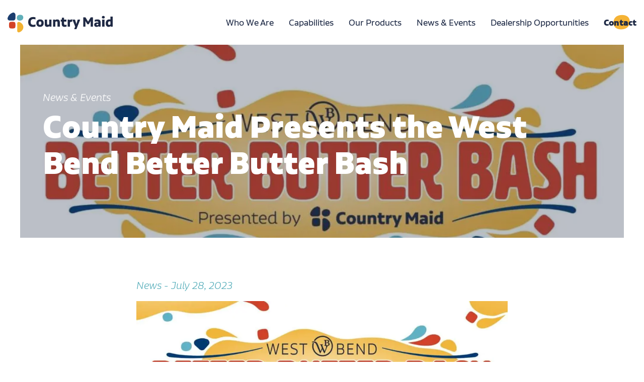

--- FILE ---
content_type: text/html; charset=UTF-8
request_url: https://www.countrymaid.net/2023/07/28/west-bend-better-butter-bash/
body_size: 15197
content:
<!doctype html>
<html lang="en-US">
<head>
<meta charset="UTF-8" />
<meta name="viewport" content="width=device-width, initial-scale=1, shrink-to-fit=no">
<link rel="pingback" href="https://www.countrymaid.net/xmlrpc.php" />
<meta name='robots' content='index, follow, max-image-preview:large, max-snippet:-1, max-video-preview:-1' />
	<style>img:is([sizes="auto" i], [sizes^="auto," i]) { contain-intrinsic-size: 3000px 1500px }</style>
	
	<!-- This site is optimized with the Yoast SEO plugin v26.8 - https://yoast.com/product/yoast-seo-wordpress/ -->
	<title>Country Maid Presents the West Bend Better Butter Bash | Country Maid</title>
	<link rel="canonical" href="https://www.countrymaid.net/2023/07/28/west-bend-better-butter-bash/" />
	<meta property="og:locale" content="en_US" />
	<meta property="og:type" content="article" />
	<meta property="og:title" content="Country Maid Presents the West Bend Better Butter Bash | Country Maid" />
	<meta property="og:description" content="West Bend, IA (August 10, 2023) – For over 30 years, Country Maid, Inc., has been supporting non-profit organizations and local causes through its charitable giving efforts. Now, the company is furthering its mission to “Help Others Help Each Other” by presenting the first-ever West Bend Better Butter Bash. The event will support local programs&hellip;" />
	<meta property="og:url" content="https://www.countrymaid.net/2023/07/28/west-bend-better-butter-bash/" />
	<meta property="og:site_name" content="Country Maid" />
	<meta property="article:published_time" content="2023-07-28T14:45:13+00:00" />
	<meta property="article:modified_time" content="2025-06-03T21:09:48+00:00" />
	<meta property="og:image" content="https://www.countrymaid.net/wp-content/uploads/2023/08/WBBBB-23IMG-PressRelease-R03-01.webp" />
	<meta property="og:image:width" content="1600" />
	<meta property="og:image:height" content="1066" />
	<meta property="og:image:type" content="image/jpeg" />
	<meta name="author" content="Admin" />
	<meta name="twitter:card" content="summary_large_image" />
	<meta name="twitter:label1" content="Written by" />
	<meta name="twitter:data1" content="Admin" />
	<script type="application/ld+json" class="yoast-schema-graph">{"@context":"https://schema.org","@graph":[{"@type":"Article","@id":"https://www.countrymaid.net/2023/07/28/west-bend-better-butter-bash/#article","isPartOf":{"@id":"https://www.countrymaid.net/2023/07/28/west-bend-better-butter-bash/"},"author":{"name":"Admin","@id":"https://www.countrymaid.net/#/schema/person/a773cb756e78143f47d13939c30f2aa8"},"headline":"Country Maid Presents the West Bend Better Butter Bash","datePublished":"2023-07-28T14:45:13+00:00","dateModified":"2025-06-03T21:09:48+00:00","mainEntityOfPage":{"@id":"https://www.countrymaid.net/2023/07/28/west-bend-better-butter-bash/"},"wordCount":499,"commentCount":0,"image":{"@id":"https://www.countrymaid.net/2023/07/28/west-bend-better-butter-bash/#primaryimage"},"thumbnailUrl":"https://www.countrymaid.net/wp-content/uploads/2023/08/WBBBB-23IMG-PressRelease-R03-01.webp","keywords":["2023","butter bash","wbbbb"],"articleSection":["News"],"inLanguage":"en-US","potentialAction":[{"@type":"CommentAction","name":"Comment","target":["https://www.countrymaid.net/2023/07/28/west-bend-better-butter-bash/#respond"]}]},{"@type":"WebPage","@id":"https://www.countrymaid.net/2023/07/28/west-bend-better-butter-bash/","url":"https://www.countrymaid.net/2023/07/28/west-bend-better-butter-bash/","name":"Country Maid Presents the West Bend Better Butter Bash | Country Maid","isPartOf":{"@id":"https://www.countrymaid.net/#website"},"primaryImageOfPage":{"@id":"https://www.countrymaid.net/2023/07/28/west-bend-better-butter-bash/#primaryimage"},"image":{"@id":"https://www.countrymaid.net/2023/07/28/west-bend-better-butter-bash/#primaryimage"},"thumbnailUrl":"https://www.countrymaid.net/wp-content/uploads/2023/08/WBBBB-23IMG-PressRelease-R03-01.webp","datePublished":"2023-07-28T14:45:13+00:00","dateModified":"2025-06-03T21:09:48+00:00","author":{"@id":"https://www.countrymaid.net/#/schema/person/a773cb756e78143f47d13939c30f2aa8"},"breadcrumb":{"@id":"https://www.countrymaid.net/2023/07/28/west-bend-better-butter-bash/#breadcrumb"},"inLanguage":"en-US","potentialAction":[{"@type":"ReadAction","target":["https://www.countrymaid.net/2023/07/28/west-bend-better-butter-bash/"]}]},{"@type":"ImageObject","inLanguage":"en-US","@id":"https://www.countrymaid.net/2023/07/28/west-bend-better-butter-bash/#primaryimage","url":"https://www.countrymaid.net/wp-content/uploads/2023/08/WBBBB-23IMG-PressRelease-R03-01.webp","contentUrl":"https://www.countrymaid.net/wp-content/uploads/2023/08/WBBBB-23IMG-PressRelease-R03-01.webp","width":1600,"height":1066,"caption":"Press Release for the West Bend Better Butter Bash Presented by Country Maid - Join Us, Saturday, September 23rd, 2023. 8AM to 11AM at Country Maid, Inc. 213 4th Ave NE, West Bend, Iowa"},{"@type":"BreadcrumbList","@id":"https://www.countrymaid.net/2023/07/28/west-bend-better-butter-bash/#breadcrumb","itemListElement":[{"@type":"ListItem","position":1,"name":"Home","item":"https://www.countrymaid.net/"},{"@type":"ListItem","position":2,"name":"News &#038; Events","item":"https://www.countrymaid.net/news-events/"},{"@type":"ListItem","position":3,"name":"Country Maid Presents the West Bend Better Butter Bash"}]},{"@type":"WebSite","@id":"https://www.countrymaid.net/#website","url":"https://www.countrymaid.net/","name":"Country Maid","description":"","potentialAction":[{"@type":"SearchAction","target":{"@type":"EntryPoint","urlTemplate":"https://www.countrymaid.net/?s={search_term_string}"},"query-input":{"@type":"PropertyValueSpecification","valueRequired":true,"valueName":"search_term_string"}}],"inLanguage":"en-US"},{"@type":"Person","@id":"https://www.countrymaid.net/#/schema/person/a773cb756e78143f47d13939c30f2aa8","name":"Admin","image":{"@type":"ImageObject","inLanguage":"en-US","@id":"https://www.countrymaid.net/#/schema/person/image/","url":"https://secure.gravatar.com/avatar/0532d71a95a8cd88ebc76e535b0c38f66a62661e7a60eafb31bcdc2e07672515?s=96&d=mm&r=g","contentUrl":"https://secure.gravatar.com/avatar/0532d71a95a8cd88ebc76e535b0c38f66a62661e7a60eafb31bcdc2e07672515?s=96&d=mm&r=g","caption":"Admin"},"url":"https://www.countrymaid.net/author/country-maid/"}]}</script>
	<!-- / Yoast SEO plugin. -->


<link rel='dns-prefetch' href='//player.vimeo.com' />
<link rel='dns-prefetch' href='//cdnjs.cloudflare.com' />
<link rel="alternate" type="application/rss+xml" title="Country Maid &raquo; Feed" href="https://www.countrymaid.net/feed/" />
<link rel="alternate" type="application/rss+xml" title="Country Maid &raquo; Comments Feed" href="https://www.countrymaid.net/comments/feed/" />
<link rel="alternate" type="application/rss+xml" title="Country Maid &raquo; Country Maid Presents the West Bend Better Butter Bash Comments Feed" href="https://www.countrymaid.net/2023/07/28/west-bend-better-butter-bash/feed/" />
		<!-- This site uses the Google Analytics by MonsterInsights plugin v9.11.1 - Using Analytics tracking - https://www.monsterinsights.com/ -->
							<script src="//www.googletagmanager.com/gtag/js?id=G-1XCFGVXW0B"  data-cfasync="false" data-wpfc-render="false" type="text/javascript" async></script>
			<script data-cfasync="false" data-wpfc-render="false" type="text/javascript">
				var mi_version = '9.11.1';
				var mi_track_user = true;
				var mi_no_track_reason = '';
								var MonsterInsightsDefaultLocations = {"page_location":"https:\/\/www.countrymaid.net\/2023\/07\/28\/west-bend-better-butter-bash\/"};
								if ( typeof MonsterInsightsPrivacyGuardFilter === 'function' ) {
					var MonsterInsightsLocations = (typeof MonsterInsightsExcludeQuery === 'object') ? MonsterInsightsPrivacyGuardFilter( MonsterInsightsExcludeQuery ) : MonsterInsightsPrivacyGuardFilter( MonsterInsightsDefaultLocations );
				} else {
					var MonsterInsightsLocations = (typeof MonsterInsightsExcludeQuery === 'object') ? MonsterInsightsExcludeQuery : MonsterInsightsDefaultLocations;
				}

								var disableStrs = [
										'ga-disable-G-1XCFGVXW0B',
									];

				/* Function to detect opted out users */
				function __gtagTrackerIsOptedOut() {
					for (var index = 0; index < disableStrs.length; index++) {
						if (document.cookie.indexOf(disableStrs[index] + '=true') > -1) {
							return true;
						}
					}

					return false;
				}

				/* Disable tracking if the opt-out cookie exists. */
				if (__gtagTrackerIsOptedOut()) {
					for (var index = 0; index < disableStrs.length; index++) {
						window[disableStrs[index]] = true;
					}
				}

				/* Opt-out function */
				function __gtagTrackerOptout() {
					for (var index = 0; index < disableStrs.length; index++) {
						document.cookie = disableStrs[index] + '=true; expires=Thu, 31 Dec 2099 23:59:59 UTC; path=/';
						window[disableStrs[index]] = true;
					}
				}

				if ('undefined' === typeof gaOptout) {
					function gaOptout() {
						__gtagTrackerOptout();
					}
				}
								window.dataLayer = window.dataLayer || [];

				window.MonsterInsightsDualTracker = {
					helpers: {},
					trackers: {},
				};
				if (mi_track_user) {
					function __gtagDataLayer() {
						dataLayer.push(arguments);
					}

					function __gtagTracker(type, name, parameters) {
						if (!parameters) {
							parameters = {};
						}

						if (parameters.send_to) {
							__gtagDataLayer.apply(null, arguments);
							return;
						}

						if (type === 'event') {
														parameters.send_to = monsterinsights_frontend.v4_id;
							var hookName = name;
							if (typeof parameters['event_category'] !== 'undefined') {
								hookName = parameters['event_category'] + ':' + name;
							}

							if (typeof MonsterInsightsDualTracker.trackers[hookName] !== 'undefined') {
								MonsterInsightsDualTracker.trackers[hookName](parameters);
							} else {
								__gtagDataLayer('event', name, parameters);
							}
							
						} else {
							__gtagDataLayer.apply(null, arguments);
						}
					}

					__gtagTracker('js', new Date());
					__gtagTracker('set', {
						'developer_id.dZGIzZG': true,
											});
					if ( MonsterInsightsLocations.page_location ) {
						__gtagTracker('set', MonsterInsightsLocations);
					}
										__gtagTracker('config', 'G-1XCFGVXW0B', {"forceSSL":"true","link_attribution":"true"} );
										window.gtag = __gtagTracker;										(function () {
						/* https://developers.google.com/analytics/devguides/collection/analyticsjs/ */
						/* ga and __gaTracker compatibility shim. */
						var noopfn = function () {
							return null;
						};
						var newtracker = function () {
							return new Tracker();
						};
						var Tracker = function () {
							return null;
						};
						var p = Tracker.prototype;
						p.get = noopfn;
						p.set = noopfn;
						p.send = function () {
							var args = Array.prototype.slice.call(arguments);
							args.unshift('send');
							__gaTracker.apply(null, args);
						};
						var __gaTracker = function () {
							var len = arguments.length;
							if (len === 0) {
								return;
							}
							var f = arguments[len - 1];
							if (typeof f !== 'object' || f === null || typeof f.hitCallback !== 'function') {
								if ('send' === arguments[0]) {
									var hitConverted, hitObject = false, action;
									if ('event' === arguments[1]) {
										if ('undefined' !== typeof arguments[3]) {
											hitObject = {
												'eventAction': arguments[3],
												'eventCategory': arguments[2],
												'eventLabel': arguments[4],
												'value': arguments[5] ? arguments[5] : 1,
											}
										}
									}
									if ('pageview' === arguments[1]) {
										if ('undefined' !== typeof arguments[2]) {
											hitObject = {
												'eventAction': 'page_view',
												'page_path': arguments[2],
											}
										}
									}
									if (typeof arguments[2] === 'object') {
										hitObject = arguments[2];
									}
									if (typeof arguments[5] === 'object') {
										Object.assign(hitObject, arguments[5]);
									}
									if ('undefined' !== typeof arguments[1].hitType) {
										hitObject = arguments[1];
										if ('pageview' === hitObject.hitType) {
											hitObject.eventAction = 'page_view';
										}
									}
									if (hitObject) {
										action = 'timing' === arguments[1].hitType ? 'timing_complete' : hitObject.eventAction;
										hitConverted = mapArgs(hitObject);
										__gtagTracker('event', action, hitConverted);
									}
								}
								return;
							}

							function mapArgs(args) {
								var arg, hit = {};
								var gaMap = {
									'eventCategory': 'event_category',
									'eventAction': 'event_action',
									'eventLabel': 'event_label',
									'eventValue': 'event_value',
									'nonInteraction': 'non_interaction',
									'timingCategory': 'event_category',
									'timingVar': 'name',
									'timingValue': 'value',
									'timingLabel': 'event_label',
									'page': 'page_path',
									'location': 'page_location',
									'title': 'page_title',
									'referrer' : 'page_referrer',
								};
								for (arg in args) {
																		if (!(!args.hasOwnProperty(arg) || !gaMap.hasOwnProperty(arg))) {
										hit[gaMap[arg]] = args[arg];
									} else {
										hit[arg] = args[arg];
									}
								}
								return hit;
							}

							try {
								f.hitCallback();
							} catch (ex) {
							}
						};
						__gaTracker.create = newtracker;
						__gaTracker.getByName = newtracker;
						__gaTracker.getAll = function () {
							return [];
						};
						__gaTracker.remove = noopfn;
						__gaTracker.loaded = true;
						window['__gaTracker'] = __gaTracker;
					})();
									} else {
										console.log("");
					(function () {
						function __gtagTracker() {
							return null;
						}

						window['__gtagTracker'] = __gtagTracker;
						window['gtag'] = __gtagTracker;
					})();
									}
			</script>
							<!-- / Google Analytics by MonsterInsights -->
		<script type="text/javascript">
/* <![CDATA[ */
window._wpemojiSettings = {"baseUrl":"https:\/\/s.w.org\/images\/core\/emoji\/16.0.1\/72x72\/","ext":".png","svgUrl":"https:\/\/s.w.org\/images\/core\/emoji\/16.0.1\/svg\/","svgExt":".svg","source":{"concatemoji":"https:\/\/www.countrymaid.net\/wp-includes\/js\/wp-emoji-release.min.js?ver=6.8.3"}};
/*! This file is auto-generated */
!function(s,n){var o,i,e;function c(e){try{var t={supportTests:e,timestamp:(new Date).valueOf()};sessionStorage.setItem(o,JSON.stringify(t))}catch(e){}}function p(e,t,n){e.clearRect(0,0,e.canvas.width,e.canvas.height),e.fillText(t,0,0);var t=new Uint32Array(e.getImageData(0,0,e.canvas.width,e.canvas.height).data),a=(e.clearRect(0,0,e.canvas.width,e.canvas.height),e.fillText(n,0,0),new Uint32Array(e.getImageData(0,0,e.canvas.width,e.canvas.height).data));return t.every(function(e,t){return e===a[t]})}function u(e,t){e.clearRect(0,0,e.canvas.width,e.canvas.height),e.fillText(t,0,0);for(var n=e.getImageData(16,16,1,1),a=0;a<n.data.length;a++)if(0!==n.data[a])return!1;return!0}function f(e,t,n,a){switch(t){case"flag":return n(e,"\ud83c\udff3\ufe0f\u200d\u26a7\ufe0f","\ud83c\udff3\ufe0f\u200b\u26a7\ufe0f")?!1:!n(e,"\ud83c\udde8\ud83c\uddf6","\ud83c\udde8\u200b\ud83c\uddf6")&&!n(e,"\ud83c\udff4\udb40\udc67\udb40\udc62\udb40\udc65\udb40\udc6e\udb40\udc67\udb40\udc7f","\ud83c\udff4\u200b\udb40\udc67\u200b\udb40\udc62\u200b\udb40\udc65\u200b\udb40\udc6e\u200b\udb40\udc67\u200b\udb40\udc7f");case"emoji":return!a(e,"\ud83e\udedf")}return!1}function g(e,t,n,a){var r="undefined"!=typeof WorkerGlobalScope&&self instanceof WorkerGlobalScope?new OffscreenCanvas(300,150):s.createElement("canvas"),o=r.getContext("2d",{willReadFrequently:!0}),i=(o.textBaseline="top",o.font="600 32px Arial",{});return e.forEach(function(e){i[e]=t(o,e,n,a)}),i}function t(e){var t=s.createElement("script");t.src=e,t.defer=!0,s.head.appendChild(t)}"undefined"!=typeof Promise&&(o="wpEmojiSettingsSupports",i=["flag","emoji"],n.supports={everything:!0,everythingExceptFlag:!0},e=new Promise(function(e){s.addEventListener("DOMContentLoaded",e,{once:!0})}),new Promise(function(t){var n=function(){try{var e=JSON.parse(sessionStorage.getItem(o));if("object"==typeof e&&"number"==typeof e.timestamp&&(new Date).valueOf()<e.timestamp+604800&&"object"==typeof e.supportTests)return e.supportTests}catch(e){}return null}();if(!n){if("undefined"!=typeof Worker&&"undefined"!=typeof OffscreenCanvas&&"undefined"!=typeof URL&&URL.createObjectURL&&"undefined"!=typeof Blob)try{var e="postMessage("+g.toString()+"("+[JSON.stringify(i),f.toString(),p.toString(),u.toString()].join(",")+"));",a=new Blob([e],{type:"text/javascript"}),r=new Worker(URL.createObjectURL(a),{name:"wpTestEmojiSupports"});return void(r.onmessage=function(e){c(n=e.data),r.terminate(),t(n)})}catch(e){}c(n=g(i,f,p,u))}t(n)}).then(function(e){for(var t in e)n.supports[t]=e[t],n.supports.everything=n.supports.everything&&n.supports[t],"flag"!==t&&(n.supports.everythingExceptFlag=n.supports.everythingExceptFlag&&n.supports[t]);n.supports.everythingExceptFlag=n.supports.everythingExceptFlag&&!n.supports.flag,n.DOMReady=!1,n.readyCallback=function(){n.DOMReady=!0}}).then(function(){return e}).then(function(){var e;n.supports.everything||(n.readyCallback(),(e=n.source||{}).concatemoji?t(e.concatemoji):e.wpemoji&&e.twemoji&&(t(e.twemoji),t(e.wpemoji)))}))}((window,document),window._wpemojiSettings);
/* ]]> */
</script>
<link rel='stylesheet' id='vimeo-for-wordpress-public-css' href='https://www.countrymaid.net/wp-content/plugins/vimeo/build/style-index.css?ver=1.2.2' type='text/css' media='all' />
<style id='wp-emoji-styles-inline-css' type='text/css'>

	img.wp-smiley, img.emoji {
		display: inline !important;
		border: none !important;
		box-shadow: none !important;
		height: 1em !important;
		width: 1em !important;
		margin: 0 0.07em !important;
		vertical-align: -0.1em !important;
		background: none !important;
		padding: 0 !important;
	}
</style>
<link rel='stylesheet' id='wp-block-library-css' href='https://www.countrymaid.net/wp-includes/css/dist/block-library/style.min.css?ver=6.8.3' type='text/css' media='all' />
<style id='classic-theme-styles-inline-css' type='text/css'>
/*! This file is auto-generated */
.wp-block-button__link{color:#fff;background-color:#32373c;border-radius:9999px;box-shadow:none;text-decoration:none;padding:calc(.667em + 2px) calc(1.333em + 2px);font-size:1.125em}.wp-block-file__button{background:#32373c;color:#fff;text-decoration:none}
</style>
<style id='safe-svg-svg-icon-style-inline-css' type='text/css'>
.safe-svg-cover{text-align:center}.safe-svg-cover .safe-svg-inside{display:inline-block;max-width:100%}.safe-svg-cover svg{fill:currentColor;height:100%;max-height:100%;max-width:100%;width:100%}

</style>
<link rel='stylesheet' id='wp-bootstrap-blocks-styles-css' href='https://www.countrymaid.net/wp-content/plugins/wp-bootstrap-blocks/build/style-index.css?ver=5.2.1' type='text/css' media='all' />
<style id='global-styles-inline-css' type='text/css'>
:root{--wp--preset--aspect-ratio--square: 1;--wp--preset--aspect-ratio--4-3: 4/3;--wp--preset--aspect-ratio--3-4: 3/4;--wp--preset--aspect-ratio--3-2: 3/2;--wp--preset--aspect-ratio--2-3: 2/3;--wp--preset--aspect-ratio--16-9: 16/9;--wp--preset--aspect-ratio--9-16: 9/16;--wp--preset--color--black: #000000;--wp--preset--color--cyan-bluish-gray: #abb8c3;--wp--preset--color--white: #ffffff;--wp--preset--color--pale-pink: #f78da7;--wp--preset--color--vivid-red: #cf2e2e;--wp--preset--color--luminous-vivid-orange: #ff6900;--wp--preset--color--luminous-vivid-amber: #fcb900;--wp--preset--color--light-green-cyan: #7bdcb5;--wp--preset--color--vivid-green-cyan: #00d084;--wp--preset--color--pale-cyan-blue: #8ed1fc;--wp--preset--color--vivid-cyan-blue: #0693e3;--wp--preset--color--vivid-purple: #9b51e0;--wp--preset--gradient--vivid-cyan-blue-to-vivid-purple: linear-gradient(135deg,rgba(6,147,227,1) 0%,rgb(155,81,224) 100%);--wp--preset--gradient--light-green-cyan-to-vivid-green-cyan: linear-gradient(135deg,rgb(122,220,180) 0%,rgb(0,208,130) 100%);--wp--preset--gradient--luminous-vivid-amber-to-luminous-vivid-orange: linear-gradient(135deg,rgba(252,185,0,1) 0%,rgba(255,105,0,1) 100%);--wp--preset--gradient--luminous-vivid-orange-to-vivid-red: linear-gradient(135deg,rgba(255,105,0,1) 0%,rgb(207,46,46) 100%);--wp--preset--gradient--very-light-gray-to-cyan-bluish-gray: linear-gradient(135deg,rgb(238,238,238) 0%,rgb(169,184,195) 100%);--wp--preset--gradient--cool-to-warm-spectrum: linear-gradient(135deg,rgb(74,234,220) 0%,rgb(151,120,209) 20%,rgb(207,42,186) 40%,rgb(238,44,130) 60%,rgb(251,105,98) 80%,rgb(254,248,76) 100%);--wp--preset--gradient--blush-light-purple: linear-gradient(135deg,rgb(255,206,236) 0%,rgb(152,150,240) 100%);--wp--preset--gradient--blush-bordeaux: linear-gradient(135deg,rgb(254,205,165) 0%,rgb(254,45,45) 50%,rgb(107,0,62) 100%);--wp--preset--gradient--luminous-dusk: linear-gradient(135deg,rgb(255,203,112) 0%,rgb(199,81,192) 50%,rgb(65,88,208) 100%);--wp--preset--gradient--pale-ocean: linear-gradient(135deg,rgb(255,245,203) 0%,rgb(182,227,212) 50%,rgb(51,167,181) 100%);--wp--preset--gradient--electric-grass: linear-gradient(135deg,rgb(202,248,128) 0%,rgb(113,206,126) 100%);--wp--preset--gradient--midnight: linear-gradient(135deg,rgb(2,3,129) 0%,rgb(40,116,252) 100%);--wp--preset--font-size--small: 12px;--wp--preset--font-size--medium: 20px;--wp--preset--font-size--large: 36px;--wp--preset--font-size--x-large: 42px;--wp--preset--font-size--normal: 16px;--wp--preset--font-size--huge: 48px;--wp--preset--spacing--20: 0.44rem;--wp--preset--spacing--30: 0.67rem;--wp--preset--spacing--40: 1rem;--wp--preset--spacing--50: 1.5rem;--wp--preset--spacing--60: 2.25rem;--wp--preset--spacing--70: 3.38rem;--wp--preset--spacing--80: 5.06rem;--wp--preset--shadow--natural: 6px 6px 9px rgba(0, 0, 0, 0.2);--wp--preset--shadow--deep: 12px 12px 50px rgba(0, 0, 0, 0.4);--wp--preset--shadow--sharp: 6px 6px 0px rgba(0, 0, 0, 0.2);--wp--preset--shadow--outlined: 6px 6px 0px -3px rgba(255, 255, 255, 1), 6px 6px rgba(0, 0, 0, 1);--wp--preset--shadow--crisp: 6px 6px 0px rgba(0, 0, 0, 1);}:where(.is-layout-flex){gap: 0.5em;}:where(.is-layout-grid){gap: 0.5em;}body .is-layout-flex{display: flex;}.is-layout-flex{flex-wrap: wrap;align-items: center;}.is-layout-flex > :is(*, div){margin: 0;}body .is-layout-grid{display: grid;}.is-layout-grid > :is(*, div){margin: 0;}:where(.wp-block-columns.is-layout-flex){gap: 2em;}:where(.wp-block-columns.is-layout-grid){gap: 2em;}:where(.wp-block-post-template.is-layout-flex){gap: 1.25em;}:where(.wp-block-post-template.is-layout-grid){gap: 1.25em;}.has-black-color{color: var(--wp--preset--color--black) !important;}.has-cyan-bluish-gray-color{color: var(--wp--preset--color--cyan-bluish-gray) !important;}.has-white-color{color: var(--wp--preset--color--white) !important;}.has-pale-pink-color{color: var(--wp--preset--color--pale-pink) !important;}.has-vivid-red-color{color: var(--wp--preset--color--vivid-red) !important;}.has-luminous-vivid-orange-color{color: var(--wp--preset--color--luminous-vivid-orange) !important;}.has-luminous-vivid-amber-color{color: var(--wp--preset--color--luminous-vivid-amber) !important;}.has-light-green-cyan-color{color: var(--wp--preset--color--light-green-cyan) !important;}.has-vivid-green-cyan-color{color: var(--wp--preset--color--vivid-green-cyan) !important;}.has-pale-cyan-blue-color{color: var(--wp--preset--color--pale-cyan-blue) !important;}.has-vivid-cyan-blue-color{color: var(--wp--preset--color--vivid-cyan-blue) !important;}.has-vivid-purple-color{color: var(--wp--preset--color--vivid-purple) !important;}.has-black-background-color{background-color: var(--wp--preset--color--black) !important;}.has-cyan-bluish-gray-background-color{background-color: var(--wp--preset--color--cyan-bluish-gray) !important;}.has-white-background-color{background-color: var(--wp--preset--color--white) !important;}.has-pale-pink-background-color{background-color: var(--wp--preset--color--pale-pink) !important;}.has-vivid-red-background-color{background-color: var(--wp--preset--color--vivid-red) !important;}.has-luminous-vivid-orange-background-color{background-color: var(--wp--preset--color--luminous-vivid-orange) !important;}.has-luminous-vivid-amber-background-color{background-color: var(--wp--preset--color--luminous-vivid-amber) !important;}.has-light-green-cyan-background-color{background-color: var(--wp--preset--color--light-green-cyan) !important;}.has-vivid-green-cyan-background-color{background-color: var(--wp--preset--color--vivid-green-cyan) !important;}.has-pale-cyan-blue-background-color{background-color: var(--wp--preset--color--pale-cyan-blue) !important;}.has-vivid-cyan-blue-background-color{background-color: var(--wp--preset--color--vivid-cyan-blue) !important;}.has-vivid-purple-background-color{background-color: var(--wp--preset--color--vivid-purple) !important;}.has-black-border-color{border-color: var(--wp--preset--color--black) !important;}.has-cyan-bluish-gray-border-color{border-color: var(--wp--preset--color--cyan-bluish-gray) !important;}.has-white-border-color{border-color: var(--wp--preset--color--white) !important;}.has-pale-pink-border-color{border-color: var(--wp--preset--color--pale-pink) !important;}.has-vivid-red-border-color{border-color: var(--wp--preset--color--vivid-red) !important;}.has-luminous-vivid-orange-border-color{border-color: var(--wp--preset--color--luminous-vivid-orange) !important;}.has-luminous-vivid-amber-border-color{border-color: var(--wp--preset--color--luminous-vivid-amber) !important;}.has-light-green-cyan-border-color{border-color: var(--wp--preset--color--light-green-cyan) !important;}.has-vivid-green-cyan-border-color{border-color: var(--wp--preset--color--vivid-green-cyan) !important;}.has-pale-cyan-blue-border-color{border-color: var(--wp--preset--color--pale-cyan-blue) !important;}.has-vivid-cyan-blue-border-color{border-color: var(--wp--preset--color--vivid-cyan-blue) !important;}.has-vivid-purple-border-color{border-color: var(--wp--preset--color--vivid-purple) !important;}.has-vivid-cyan-blue-to-vivid-purple-gradient-background{background: var(--wp--preset--gradient--vivid-cyan-blue-to-vivid-purple) !important;}.has-light-green-cyan-to-vivid-green-cyan-gradient-background{background: var(--wp--preset--gradient--light-green-cyan-to-vivid-green-cyan) !important;}.has-luminous-vivid-amber-to-luminous-vivid-orange-gradient-background{background: var(--wp--preset--gradient--luminous-vivid-amber-to-luminous-vivid-orange) !important;}.has-luminous-vivid-orange-to-vivid-red-gradient-background{background: var(--wp--preset--gradient--luminous-vivid-orange-to-vivid-red) !important;}.has-very-light-gray-to-cyan-bluish-gray-gradient-background{background: var(--wp--preset--gradient--very-light-gray-to-cyan-bluish-gray) !important;}.has-cool-to-warm-spectrum-gradient-background{background: var(--wp--preset--gradient--cool-to-warm-spectrum) !important;}.has-blush-light-purple-gradient-background{background: var(--wp--preset--gradient--blush-light-purple) !important;}.has-blush-bordeaux-gradient-background{background: var(--wp--preset--gradient--blush-bordeaux) !important;}.has-luminous-dusk-gradient-background{background: var(--wp--preset--gradient--luminous-dusk) !important;}.has-pale-ocean-gradient-background{background: var(--wp--preset--gradient--pale-ocean) !important;}.has-electric-grass-gradient-background{background: var(--wp--preset--gradient--electric-grass) !important;}.has-midnight-gradient-background{background: var(--wp--preset--gradient--midnight) !important;}.has-small-font-size{font-size: var(--wp--preset--font-size--small) !important;}.has-medium-font-size{font-size: var(--wp--preset--font-size--medium) !important;}.has-large-font-size{font-size: var(--wp--preset--font-size--large) !important;}.has-x-large-font-size{font-size: var(--wp--preset--font-size--x-large) !important;}
:where(.wp-block-post-template.is-layout-flex){gap: 1.25em;}:where(.wp-block-post-template.is-layout-grid){gap: 1.25em;}
:where(.wp-block-columns.is-layout-flex){gap: 2em;}:where(.wp-block-columns.is-layout-grid){gap: 2em;}
:root :where(.wp-block-pullquote){font-size: 1.5em;line-height: 1.6;}
</style>
<link rel='stylesheet' id='contact-form-7-css' href='https://www.countrymaid.net/wp-content/plugins/contact-form-7/includes/css/styles.css?ver=6.1.4' type='text/css' media='all' />
<link rel='stylesheet' id='bt-base-style-css' href='https://www.countrymaid.net/wp-content/themes/countrymaid/dist/css/style.css?ver=1.0' type='text/css' media='all' />
<script type="text/javascript" src="https://www.countrymaid.net/wp-content/themes/countrymaid/dist/js/jquery.min.js?ver=3.4.1" id="jquery-js"></script>
<script type="text/javascript" src="https://player.vimeo.com/api/player.js?ver=1.2.2" id="vimeo-for-wordpress-player-js"></script>
<script type="text/javascript" src="https://www.countrymaid.net/wp-content/plugins/google-analytics-for-wordpress/assets/js/frontend-gtag.min.js?ver=9.11.1" id="monsterinsights-frontend-script-js" async="async" data-wp-strategy="async"></script>
<script data-cfasync="false" data-wpfc-render="false" type="text/javascript" id='monsterinsights-frontend-script-js-extra'>/* <![CDATA[ */
var monsterinsights_frontend = {"js_events_tracking":"true","download_extensions":"doc,pdf,ppt,zip,xls,docx,pptx,xlsx","inbound_paths":"[]","home_url":"https:\/\/www.countrymaid.net","hash_tracking":"false","v4_id":"G-1XCFGVXW0B"};/* ]]> */
</script>
<script type="text/javascript" src="https://www.countrymaid.net/wp-content/themes/countrymaid/dist/js/head.min.js?ver=1.0" id="bt-head-js"></script>
<link rel="https://api.w.org/" href="https://www.countrymaid.net/wp-json/" /><link rel="alternate" title="JSON" type="application/json" href="https://www.countrymaid.net/wp-json/wp/v2/posts/2046" /><link rel="EditURI" type="application/rsd+xml" title="RSD" href="https://www.countrymaid.net/xmlrpc.php?rsd" />
<meta name="generator" content="WordPress 6.8.3" />
<link rel='shortlink' href='https://www.countrymaid.net/?p=2046' />
<link rel="alternate" title="oEmbed (JSON)" type="application/json+oembed" href="https://www.countrymaid.net/wp-json/oembed/1.0/embed?url=https%3A%2F%2Fwww.countrymaid.net%2F2023%2F07%2F28%2Fwest-bend-better-butter-bash%2F" />
<link rel="alternate" title="oEmbed (XML)" type="text/xml+oembed" href="https://www.countrymaid.net/wp-json/oembed/1.0/embed?url=https%3A%2F%2Fwww.countrymaid.net%2F2023%2F07%2F28%2Fwest-bend-better-butter-bash%2F&#038;format=xml" />
<meta name="facebook-domain-verification" content="2vdwao44rtmq1srbgz6vq3pxbplw6l" />

<!-- Meta Pixel Code -->
<script>
!function(f,b,e,v,n,t,s)
{if(f.fbq)return;n=f.fbq=function(){n.callMethod?
n.callMethod.apply(n,arguments):n.queue.push(arguments)};
if(!f._fbq)f._fbq=n;n.push=n;n.loaded=!0;n.version='2.0';
n.queue=[];t=b.createElement(e);t.async=!0;
t.src=v;s=b.getElementsByTagName(e)[0];
s.parentNode.insertBefore(t,s)}(window, document,'script',
'https://connect.facebook.net/en_US/fbevents.js');
fbq('init', '1036746530585333');
fbq('track', 'PageView');
</script>
<noscript><img height="1" width="1" style="display:none"
src="https://www.facebook.com/tr?id=1036746530585333&ev=PageView&noscript=1"
/></noscript>
<!-- End Meta Pixel Code --><style type="text/css">.recentcomments a{display:inline !important;padding:0 !important;margin:0 !important;}</style><link rel="icon" href="https://www.countrymaid.net/wp-content/uploads/2021/06/cropped-cm-favicon-32x32.png" sizes="32x32" />
<link rel="icon" href="https://www.countrymaid.net/wp-content/uploads/2021/06/cropped-cm-favicon-192x192.png" sizes="192x192" />
<link rel="apple-touch-icon" href="https://www.countrymaid.net/wp-content/uploads/2021/06/cropped-cm-favicon-180x180.png" />
<meta name="msapplication-TileImage" content="https://www.countrymaid.net/wp-content/uploads/2021/06/cropped-cm-favicon-270x270.png" />
		<style type="text/css" id="wp-custom-css">
			figcaption {
    text-align: center;
	font-size: 16px;
}		</style>
		</head>
<body class="wp-singular post-template-default single single-post postid-2046 single-format-standard wp-theme-countrymaid">
<div id="wrapper">
	<a href="#site-main" class="sr-only sr-only-focusable skipnav">Skip to main content</a>
		<header id="site-header">
		<div class="container-wide container-md-none">
						<a href="https://www.countrymaid.net/" title="Country Maid" rel="Home" class="logo-set" aria-label="Country Maid logo">
				<span class="logo"><img src="https://www.countrymaid.net/wp-content/uploads/2021/11/Country_Maid_Logo_Horizontal_RGB.svg" alt="Country Maid" /></span>
			</a>
												<div class="navbar navbar-expand-lg" role="navigation" id="site-header-navbar-container">
				<div id="site-header-nav-menus" class="collapse navbar-collapse">
					<nav id="site-header-main-nav-container" class="nav-container"><ul id="menu-main-navigation" class="nav navbar-nav"><li itemscope="itemscope" itemtype="https://www.schema.org/SiteNavigationElement" id="menu-item-33" class="menu-item menu-item-type-post_type menu-item-object-page menu-item-33 nav-item"><a title="Who We Are" href="https://www.countrymaid.net/who-we-are/" class="nav-link">Who We Are</a></li>
<li itemscope="itemscope" itemtype="https://www.schema.org/SiteNavigationElement" id="menu-item-32" class="menu-item menu-item-type-post_type menu-item-object-page menu-item-32 nav-item"><a title="Capabilities" href="https://www.countrymaid.net/capabilities/" class="nav-link">Capabilities</a></li>
<li itemscope="itemscope" itemtype="https://www.schema.org/SiteNavigationElement" id="menu-item-31" class="menu-item menu-item-type-post_type menu-item-object-page menu-item-31 nav-item"><a title="Our Products" href="https://www.countrymaid.net/our-products/" class="nav-link">Our Products</a></li>
<li itemscope="itemscope" itemtype="https://www.schema.org/SiteNavigationElement" id="menu-item-30" class="menu-item menu-item-type-post_type menu-item-object-page current_page_parent menu-item-30 nav-item"><a title="News &#038; Events" href="https://www.countrymaid.net/news-events/" class="nav-link">News &#038; Events</a></li>
<li itemscope="itemscope" itemtype="https://www.schema.org/SiteNavigationElement" id="menu-item-29" class="menu-item menu-item-type-post_type menu-item-object-page menu-item-29 nav-item"><a title="Dealership Opportunities" href="https://www.countrymaid.net/dealership-opportunities/" class="nav-link">Dealership Opportunities</a></li>
<li itemscope="itemscope" itemtype="https://www.schema.org/SiteNavigationElement" id="menu-item-28" class="contact-link menu-item menu-item-type-post_type menu-item-object-page menu-item-28 nav-item"><a title="Contact" href="https://www.countrymaid.net/contact/" class="nav-link">Contact</a></li>
</ul></nav>				</div>
			</div>
			<button class="navbar-toggler" type="button" data-toggle="collapse" data-target="#site-header-nav-menus" aria-controls="header-nav-menus" aria-expanded="false" aria-label="Toggle navigation">
				<svg width="30px" height="21px" viewBox="0 0 30 21" version="1.1" xmlns="http://www.w3.org/2000/svg" xmlns:xlink="http://www.w3.org/1999/xlink">
					<rect class="navbar-bars-top" x="1" y="9" width="28" height="3" rx="2" transform="translate(0, -9)"></rect>
					<rect class="navbar-bars-middle" x="1" y="9" width="28" height="3" rx="2"></rect>
					<rect class="navbar-bars-btm" x="1" y="9" width="28" height="3" rx="2" transform="translate(0, 9)"></rect>
				</svg>
			</button>
					</div>
	</header>
	<main id="site-main">
									<div class="post-image" style="background-image: url(https://www.countrymaid.net/wp-content/uploads/2023/08/WBBBB-23IMG-PressRelease-R03-01-1024x682.webp);">
						<div class="header-content">
					<div class="container">
						<h3>News &amp; Events</h3>
						<h1 class="h2 entry-title">Country Maid Presents the West Bend Better Butter Bash</h1>					</div>
				</div>
			</div>

		<div class="container-narrow">
			<div class="post-meta">
				<a href="https://www.countrymaid.net/category/news/" rel="category tag">News</a> - 
				<span class="post-meta-date">
					July 28, 2023				</span>
			</div>

			<section class="entry">
				
<figure class="wp-block-image size-large"><img fetchpriority="high" decoding="async" width="1024" height="682" src="https://www.countrymaid.net/wp-content/uploads/2023/08/WBBBB-23IMG-PressRelease-R03-01-1024x682.webp" alt="Press Release for the West Bend Better Butter Bash Presented by Country Maid - Join Us, Saturday, September 23rd, 2023. 8AM to 11AM at Country Maid, Inc. 213 4th Ave NE, West Bend, Iowa" class="wp-image-2093" srcset="https://www.countrymaid.net/wp-content/uploads/2023/08/WBBBB-23IMG-PressRelease-R03-01-1024x682.webp 1024w, https://www.countrymaid.net/wp-content/uploads/2023/08/WBBBB-23IMG-PressRelease-R03-01-300x200.webp 300w, https://www.countrymaid.net/wp-content/uploads/2023/08/WBBBB-23IMG-PressRelease-R03-01-768x512.jpg 768w, https://www.countrymaid.net/wp-content/uploads/2023/08/WBBBB-23IMG-PressRelease-R03-01-1536x1023.webp 1536w, https://www.countrymaid.net/wp-content/uploads/2023/08/WBBBB-23IMG-PressRelease-R03-01-960x640.webp 960w, https://www.countrymaid.net/wp-content/uploads/2023/08/WBBBB-23IMG-PressRelease-R03-01.webp 1600w" sizes="(max-width: 1024px) 100vw, 1024px" /></figure>



<div style="height:35px" aria-hidden="true" class="wp-block-spacer"></div>



<p><strong>West Bend, IA (August 10, 2023)</strong> – For over 30 years, Country Maid, Inc., has been supporting non-profit organizations and local causes through its charitable giving efforts. Now, the company is furthering its mission to “Help Others Help Each Other” by presenting the first-ever West Bend <em>Better Butter Bash</em>. The event will support local programs whose goal is to reduce childhood hunger in Iowa.</p>



<p>The <em>Better Butter Bash</em> is scheduled to take place on September 23, 2023, from 8AM to 11AM at Country Maid’s main office in West Bend, IA. There will be a variety of events for attendees to take part in, including a 5K walk/run/ride, a cake roll eating contest, a butter carving contest, scavenger hunts, and a breakfast bar.</p>



<p>All proceeds from the event will be given to organizations in Palo Alto and Kossuth County whose aim is to provide children of all ages with nutritious food during difficult times. In America, one in eight kids don’t know where their next meal will come from, especially on weekends and holiday vacations when they don’t have access to critical food programs offered by their schools. Country Maid’s goal is to raise enough money from the 5K registration and free will donations to support these groups in their efforts to provide healthy meals to children in need.</p>



<p>“With the Better Butter Bash, we hope we can not only gather our communities together to have some fun but also draw attention to this important cause, ensuring our local children can focus on the joy of childhood without concerns stemming from food insecurity. While we know we can have an impact as a company, we understand we’re BETTER TOGETHER,” explains Sara Blair, Human Resources Manager at Country Maid.</p>



<p>Registration is required in advance for the 5K run and the butter carving contest. Otherwise, there’s no pre-registration required. Parking will be available at no cost the day of the <em>Better Butter Bash</em>. Attendees can enter the event grounds at the Country Maid, Inc. main office from the north and follow the signs to park.</p>



<p>To register for the 5K run and reserve a t-shirt, visit the online registration page (<a href="https://www.eventbrite.com/e/west-bend-better-butter-bash-5k-walkrunride-tickets-667774650957?aff=oddtdtcreator" target="_blank" rel="noreferrer noopener">Better Butter Bash 5K</a>). If you’re interested in participating in the butter carving contest, email Larae Knobloch at <a href="mailto:lknobloch@countrymaid.net" target="_blank" rel="noreferrer noopener">lknobloch@countrymaid.net</a>.</p>



<p>For more information about the West Bend Better Butter Bash, visit <a href="https://www.countrymaid.net/better-butter-bash/" target="_blank" rel="noreferrer noopener">www.countrymaid.net/better-butter-bash/</a></p>



<p><u>About Country Maid</u></p>



<p>Country Maid, Inc., a 100% employee-owned company, manufactures the &#8220;famous&#8221; Butter Braid® Pastry which is available only through fundraisers for the purpose of helping non-profit groups raise funds for various causes. Country Maid, together with its national network of dealerships, has helped fundraising groups across the nation raise over $320 million for thousands of worthy causes. Employing approx. 90 workers from 30 northwest Iowa communities, Country Maid continues to grow and live out its mission of &#8220;Helping Others Help Each Other&#8221;.</p>



<p>For more information on Country Maid or its fundraising dealerships, visit <a href="http://www.countrymaid.net" target="_blank" rel="noreferrer noopener">www.countrymaid.net</a>.</p>



<p><a href="https://www.facebook.com/photo/?fbid=780040804125437&amp;set=a.519838170145703&amp;__cft__[0]=AZW4TsKXfjiWGXj03zxecSf1VmvIqoBp3DrtsV1evQVdXvhYFem15vwh6TRtkIB1iydPnR0ZPGWfPq5s9HGhq4nXC9QLmZKZjfCJZ-p32bRaYsA4e0WBx_FelQYjGo70OYX63BoKbtJ3BdJ7w9u3PWADB9MNUwuRfotPKLVMWUWMLGCnEpIw-xEuEvYBCyYP7vM&amp;__tn__=EH-R"></a></p>
			</section>
		</div>		

				</main>
	<div id="" class="footer-cta">
	<div class="circle"></div>
	<div class="container">
		<div class="cta-text animate">
							<a href="/contact/">
														<div class="line-1">
							We’re Better Together						</div>
					
											<div class="line-2">
							Get in Touch Today							<svg id="Layer_1" data-name="Layer 1" xmlns="http://www.w3.org/2000/svg" viewBox="0 0 600 600">
	<defs>
		<style>
			.cta-icon-outline{fill:#231f20;}
			.cta-icon-arrow{fill:#231f20;}
			.cta-icon-bg{fill:transparent;}
		</style>
	</defs>
	<path class="cta-icon-bg" d="M510.4,105c-47-38.7-113.5-59.1-192.4-59.1c-89.7,0-164.8,22.9-217.1,66.2c-28,23.1-50,52.6-64.2,85.9
		c-15.2,35.2-22.8,76-22.8,121.2c0,72.9,25.8,133.3,74.7,174.5c46.9,39.6,113.8,60.5,193.5,60.5c88.7,0,163.9-24,217.2-69.5
		c56.8-48.4,86.8-119.8,86.8-206.4C586.1,205.6,559.9,145.8,510.4,105z"/>
	<path class="cta-icon-outline" d="M282.08,554.12c-79.65,0-146.55-20.91-193.49-60.47C39.7,452.44,13.86,392.11,13.86,319.17c0-45.26,7.68-86.05,22.83-121.23A226.59,226.59,0,0,1,100.84,112c52.33-43.28,127.4-66.15,217.1-66.15,78.88,0,145.41,20.44,192.41,59.1,49.58,40.8,75.79,100.69,75.79,173.21,0,86.63-30,158-86.84,206.42C445.94,530.08,370.82,554.12,282.08,554.12ZM317.94,69.88c-84.05,0-153.83,21-201.81,60.64C64.19,173.48,37.86,237,37.86,319.17c0,33.53,5.86,64,17.42,90.61a177.38,177.38,0,0,0,48.78,65.52c42.55,35.87,104.11,54.82,178,54.82,83,0,152.69-22.05,201.66-63.78a211.65,211.65,0,0,0,57.52-78.17c13.86-32.17,20.88-69.17,20.88-110,0-33.36-6-63.65-17.73-90a175.6,175.6,0,0,0-49.31-64.63C452.45,88.43,391.19,69.88,317.94,69.88Z"/>
	<polygon class="cta-icon-outline cta-icon-arrow" points="256.15 425.99 235.14 403.43 346.42 300.01 235.14 196.57 256.15 174.01 391.65 300.01 256.15 425.99"/>
</svg>						</div>
												</a>
					</div>
	</div>
</div>	<footer role="contentinfo" id="site-footer">
		<div class="container">
						<div class="row">
				<div class="col-md-6 col-lg-9 d-none d-md-block">
					<div class="footer-content">
	Do it Better.</div>						<div class="cert-logo-columns">
											<div class="cert-logo-col">
				<div class="img-wrapper">
									<img src="https://www.countrymaid.net/wp-content/uploads/2021/05/sqf-logo.webp" alt="" />
								</div>
			</div>
											<div class="cert-logo-col">
				<div class="img-wrapper">
									<img src="https://www.countrymaid.net/wp-content/uploads/2021/05/bbb-logo.webp" alt="" />
								</div>
			</div>
											<div class="cert-logo-col">
				<div class="img-wrapper">
									<a href="http://bestplace4workingparents.com/policies/" title="Best Place for Working Parents" target="_new" class="cert-link js-cursor" data-cursor="cursor__right-chevron">
									<img src="https://www.countrymaid.net/wp-content/uploads/2024/01/2024-BP4WP.webp" alt="Iowa's Best Place for Working Parents 2024 Badge" />
									</a>
								</div>
			</div>
			</div>
					<span class="copyright">
	© 2026 Country Maid Inc.  <br>All Rights Reserved.</span>
				</div>

				<div class="col-md-6 col-lg-5 d-none d-md-block">
					<div class="column-header">
						Company
					</div>

											<div role="navigation" id="site-footer-company-nav-container">
							<nav id="site-footer-company-nav-container" class="nav-container"><ul id="menu-footer-company-navigation" class="nav"><li itemscope="itemscope" itemtype="https://www.schema.org/SiteNavigationElement" id="menu-item-38" class="menu-item menu-item-type-post_type menu-item-object-page menu-item-38 nav-item"><a title="Who We Are" href="https://www.countrymaid.net/who-we-are/" class="nav-link">Who We Are</a></li>
<li itemscope="itemscope" itemtype="https://www.schema.org/SiteNavigationElement" id="menu-item-37" class="menu-item menu-item-type-post_type menu-item-object-page menu-item-37 nav-item"><a title="Capabilities" href="https://www.countrymaid.net/capabilities/" class="nav-link">Capabilities</a></li>
<li itemscope="itemscope" itemtype="https://www.schema.org/SiteNavigationElement" id="menu-item-36" class="menu-item menu-item-type-post_type menu-item-object-page menu-item-36 nav-item"><a title="Our Products" href="https://www.countrymaid.net/our-products/" class="nav-link">Our Products</a></li>
<li itemscope="itemscope" itemtype="https://www.schema.org/SiteNavigationElement" id="menu-item-35" class="menu-item menu-item-type-post_type menu-item-object-page current_page_parent menu-item-35 nav-item"><a title="News &#038; Events" href="https://www.countrymaid.net/news-events/" class="nav-link">News &#038; Events</a></li>
<li itemscope="itemscope" itemtype="https://www.schema.org/SiteNavigationElement" id="menu-item-34" class="menu-item menu-item-type-post_type menu-item-object-page menu-item-34 nav-item"><a title="Dealership Opportunities" href="https://www.countrymaid.net/dealership-opportunities/" class="nav-link">Dealership Opportunities</a></li>
</ul></nav>						</div>
									</div>

				<div class="col-12 col-md-6 col-lg-5">
					<div class="column-header">
						Help
					</div>
					
											<div role="navigation" id="site-footer-help-nav-container">
							<nav id="site-footer-help-nav-container" class="nav-container"><ul id="menu-footer-help-navigation" class="nav"><li itemscope="itemscope" itemtype="https://www.schema.org/SiteNavigationElement" id="menu-item-39" class="menu-item menu-item-type-post_type menu-item-object-page menu-item-39 nav-item"><a title="Food Safety Certifications" href="https://www.countrymaid.net/food-safety-certifications/" class="nav-link">Food Safety Certifications</a></li>
<li itemscope="itemscope" itemtype="https://www.schema.org/SiteNavigationElement" id="menu-item-40" class="menu-item menu-item-type-post_type menu-item-object-page menu-item-40 nav-item"><a title="FAQ" href="https://www.countrymaid.net/faq/" class="nav-link">FAQ</a></li>
<li itemscope="itemscope" itemtype="https://www.schema.org/SiteNavigationElement" id="menu-item-678" class="menu-item menu-item-type-post_type menu-item-object-page menu-item-privacy-policy menu-item-678 nav-item"><a title="Privacy Policy" href="https://www.countrymaid.net/privacy-policy/" class="nav-link">Privacy Policy</a></li>
<li itemscope="itemscope" itemtype="https://www.schema.org/SiteNavigationElement" id="menu-item-679" class="menu-item menu-item-type-post_type menu-item-object-page menu-item-679 nav-item"><a title="Terms of Use" href="https://www.countrymaid.net/terms-of-use/" class="nav-link">Terms of Use</a></li>
</ul></nav>						</div>
									</div>

				<div class="col-12 col-md-6 col-lg-5">
					<div class="column-header">
						Connect
					</div>
					
											<div role="navigation" id="site-footer-connect-nav-container">
							<nav id="site-footer-connect-nav-container" class="nav-container"><ul id="menu-footer-connect-navigation" class="nav"><li itemscope="itemscope" itemtype="https://www.schema.org/SiteNavigationElement" id="menu-item-1597" class="menu-item menu-item-type-post_type menu-item-object-page menu-item-1597 nav-item"><a title="Careers" href="https://www.countrymaid.net/careers/" class="nav-link">Careers</a></li>
<li itemscope="itemscope" itemtype="https://www.schema.org/SiteNavigationElement" id="menu-item-42" class="menu-item menu-item-type-custom menu-item-object-custom menu-item-42 nav-item"><a title="1.888.460.6904" target="_blank" href="tel:1.888.460.6904" class="nav-link">1.888.460.6904</a></li>
<li itemscope="itemscope" itemtype="https://www.schema.org/SiteNavigationElement" id="menu-item-43" class="menu-item menu-item-type-custom menu-item-object-custom menu-item-43 nav-item"><a title="info@countrymaid.net" target="_blank" href="mailto:info@countrymaid.net" class="nav-link">info@countrymaid.net</a></li>
</ul></nav>						</div>
										<ul class="social"><li>	<a href="https://www.facebook.com/Country-Maid-Inc-123142227744393" aria-label="Follow us on Facebook" target="_blank" rel="noopener noreferrer"><i class="fab fa-facebook-square" aria-hidden="true"></i></a></li><li>	<a href="https://www.linkedin.com/company/country-maid-inc/" aria-label="Follow us on LinkedIn" target="_blank" rel="noopener noreferrer"><i class="fab fa-linkedin" aria-hidden="true"></i></a></li></ul>				</div>
			</div>

			<div class="row mobile-footer-bottom">
				<div class="col-12 d-block d-md-none">
					<span class="copyright">
	© 2026 Country Maid Inc.  <br>All Rights Reserved.</span>
				</div>

				<div class="col-12 d-block d-md-none">
						<div class="cert-logo-columns">
											<div class="cert-logo-col">
				<div class="img-wrapper">
									<img src="https://www.countrymaid.net/wp-content/uploads/2021/05/sqf-logo.webp" alt="" />
								</div>
			</div>
											<div class="cert-logo-col">
				<div class="img-wrapper">
									<img src="https://www.countrymaid.net/wp-content/uploads/2021/05/bbb-logo.webp" alt="" />
								</div>
			</div>
											<div class="cert-logo-col">
				<div class="img-wrapper">
									<a href="http://bestplace4workingparents.com/policies/" title="Best Place for Working Parents" target="_new" class="cert-link js-cursor" data-cursor="cursor__right-chevron">
									<img src="https://www.countrymaid.net/wp-content/uploads/2024/01/2024-BP4WP.webp" alt="Iowa's Best Place for Working Parents 2024 Badge" />
									</a>
								</div>
			</div>
			</div>
				</div>
			</div>
		</div>
	</footer>
<script type="speculationrules">
{"prefetch":[{"source":"document","where":{"and":[{"href_matches":"\/*"},{"not":{"href_matches":["\/wp-*.php","\/wp-admin\/*","\/wp-content\/uploads\/*","\/wp-content\/*","\/wp-content\/plugins\/*","\/wp-content\/themes\/countrymaid\/*","\/*\\?(.+)"]}},{"not":{"selector_matches":"a[rel~=\"nofollow\"]"}},{"not":{"selector_matches":".no-prefetch, .no-prefetch a"}}]},"eagerness":"conservative"}]}
</script>
		<!-- Quantcast Tag -->
		<script type="text/javascript">
			var _qevents = _qevents || [];

			(function() {
				var elem = document.createElement('script');
				elem.src = (document.location.protocol == "https:" ? "https://secure" : "http://edge") + ".quantserve.com/quant.js";
				elem.async = true;
				elem.type = "text/javascript";
				var scpt = document.getElementsByTagName('script')[0];
				scpt.parentNode.insertBefore(elem, scpt);
			})();

			_qevents.push({
				qacct:"p-572PP_G6sF99Y",
				source:"wp"
			});
		</script>

		<noscript>
		<div style="display:none;">
			<img src="//pixel.quantserve.com/pixel/p-572PP_G6sF99Y.gif" border="0" height="1" width="1" alt="Quantcast"/>
		</div>
		</noscript>
		<!-- End Quantcast tag -->
		<link rel='stylesheet' id='font-awesome-css' href='https://use.fontawesome.com/releases/v5.15.4/css/all.css?ver=6.8.3' type='text/css' media='all' />
<script type="text/javascript" src="https://www.countrymaid.net/wp-includes/js/dist/vendor/wp-polyfill.min.js?ver=3.15.0" id="wp-polyfill-js"></script>
<script type="text/javascript" src="https://www.countrymaid.net/wp-content/plugins/vimeo/build/index.js?ver=075a52cf774c248d3c1753e0e3e5be8e" id="vimeo-for-wordpress-public-js"></script>
<script type="text/javascript" src="https://www.countrymaid.net/wp-includes/js/dist/hooks.min.js?ver=4d63a3d491d11ffd8ac6" id="wp-hooks-js"></script>
<script type="text/javascript" src="https://www.countrymaid.net/wp-includes/js/dist/i18n.min.js?ver=5e580eb46a90c2b997e6" id="wp-i18n-js"></script>
<script type="text/javascript" id="wp-i18n-js-after">
/* <![CDATA[ */
wp.i18n.setLocaleData( { 'text direction\u0004ltr': [ 'ltr' ] } );
/* ]]> */
</script>
<script type="text/javascript" src="https://www.countrymaid.net/wp-content/plugins/contact-form-7/includes/swv/js/index.js?ver=6.1.4" id="swv-js"></script>
<script type="text/javascript" id="contact-form-7-js-before">
/* <![CDATA[ */
var wpcf7 = {
    "api": {
        "root": "https:\/\/www.countrymaid.net\/wp-json\/",
        "namespace": "contact-form-7\/v1"
    }
};
/* ]]> */
</script>
<script type="text/javascript" src="https://www.countrymaid.net/wp-content/plugins/contact-form-7/includes/js/index.js?ver=6.1.4" id="contact-form-7-js"></script>
<script type="text/javascript" src="//cdnjs.cloudflare.com/ajax/libs/gsap/3.6.0/gsap.min.js" id="gsap-js"></script>
<script type="text/javascript" src="//cdnjs.cloudflare.com/ajax/libs/ScrollMagic/2.0.8/ScrollMagic.min.js" id="scrollmagic-js"></script>
<script type="text/javascript" src="//cdnjs.cloudflare.com/ajax/libs/ScrollMagic/2.0.8/plugins/animation.gsap.js" id="gsapanimations-js"></script>
<script type="text/javascript" src="//cdnjs.cloudflare.com/ajax/libs/ScrollMagic/2.0.8/plugins/debug.addIndicators.min.js" id="debug-js"></script>
<script type="text/javascript" src="//cdnjs.cloudflare.com/ajax/libs/gsap/2.0.1/TweenLite.min.js" id="tweenlite-js"></script>
<script type="text/javascript" src="https://www.countrymaid.net/wp-includes/js/comment-reply.min.js?ver=6.8.3" id="comment-reply-js" async="async" data-wp-strategy="async"></script>
<script type="text/javascript" src="https://www.countrymaid.net/wp-content/themes/countrymaid/dist/js/scripts.min.js?ver=1.0" id="bt-scripts-js"></script>
</div>
</body>
</html>


--- FILE ---
content_type: text/css
request_url: https://www.countrymaid.net/wp-content/themes/countrymaid/dist/css/style.css?ver=1.0
body_size: 30456
content:
@font-face{font-family:aaltosansessential-blackit;src:url(../../fonts/aaltosansessential-blackit-webfont.woff2) format("woff2"),url(../../fonts/aaltosansessential-blackit-webfont.woff) format("woff");font-weight:400;font-style:normal}@font-face{font-family:alvaressential-black;src:url(../../fonts/alvaressential-black-webfont.woff2) format("woff2"),url(../../fonts/alvaressential-black-webfont.woff) format("woff");font-weight:400;font-style:normal}@font-face{font-family:aaltosansessential-regularit;src:url(../../fonts/aaltosansessential-regularit-webfont.woff2) format("woff2"),url(../../fonts/aaltosansessential-regularit-webfont.woff) format("woff");font-weight:400;font-style:normal}@font-face{font-family:alvaressential-regular;src:url(../../fonts/alvaressential-regular-webfont.woff2) format("woff2"),url(../../fonts/alvaressential-regular-webfont.woff) format("woff");font-weight:400;font-style:normal}@font-face{font-family:aaltosansessential-lightit;src:url(../../fonts/aaltosansessential-lightit-webfont.woff2) format("woff2"),url(../../fonts/aaltosansessential-lightit-webfont.woff) format("woff");font-weight:400;font-style:normal}@font-face{font-family:alvaressential-light;src:url(../../fonts/alvaressential-light-webfont.woff2) format("woff2"),url(../../fonts/alvaressential-light-webfont.woff) format("woff");font-weight:400;font-style:normal}

/*!
 * This site uses compiled .scss files. Modifying anything in /dist/ will result in lost changes. 
 * Create a separate CSS file if you are unable to modify the .scss files themselves.
/*!
/*!
 * Bootstrap v4.3.1 (https://getbootstrap.com/)
 * Copyright 2011-2019 The Bootstrap Authors
 * Copyright 2011-2019 Twitter, Inc.
 * Licensed under MIT (https://github.com/twbs/bootstrap/blob/master/LICENSE)
 */:root{--blue:#007bff;--indigo:#6610f2;--purple:#6f42c1;--pink:#e83e8c;--red:#dc3545;--orange:#fd7e14;--yellow:#ffc107;--green:#28a745;--teal:#20c997;--cyan:#17a2b8;--white:#fff;--gray:#6c757d;--gray-dark:#343a40;--primary:#007bff;--secondary:#6c757d;--success:#28a745;--info:#17a2b8;--warning:#ffc107;--danger:#dc3545;--light:#f8f9fa;--dark:#343a40;--breakpoint-xs:0;--breakpoint-sm:576px;--breakpoint-md:768px;--breakpoint-lg:1024px;--breakpoint-xl:1200px;--font-family-sans-serif:-apple-system,BlinkMacSystemFont,"Segoe UI",Roboto,"Helvetica Neue",Arial,sans-serif,"Apple Color Emoji","Segoe UI Emoji","Segoe UI Symbol";--font-family-monospace:SFMono-Regular,Menlo,Monaco,Consolas,"Liberation Mono","Courier New",monospace}*,:after,:before{box-sizing:border-box}html{font-family:sans-serif;line-height:1.15;-webkit-text-size-adjust:100%;-webkit-tap-highlight-color:rgba(0,0,0,0)}article,aside,figcaption,figure,footer,header,hgroup,main,nav,section{display:block}body{margin:0;font-family:-apple-system,BlinkMacSystemFont,Segoe UI,Roboto,Helvetica Neue,Arial,sans-serif,Apple Color Emoji,Segoe UI Emoji,Segoe UI Symbol;font-size:1rem;font-weight:400;line-height:1.5;color:#212529;text-align:left;background-color:#fff}[tabindex="-1"]:focus{outline:0!important}hr{box-sizing:content-box;height:0;overflow:visible}h1,h2,h3,h4,h5,h6{margin-top:0;margin-bottom:.5rem}p{margin-top:0;margin-bottom:1.5em}abbr[data-original-title],abbr[title]{text-decoration:underline;-webkit-text-decoration:underline dotted;text-decoration:underline dotted;cursor:help;border-bottom:0;-webkit-text-decoration-skip-ink:none;text-decoration-skip-ink:none}address{font-style:normal;line-height:inherit}address,dl,ol,ul{margin-bottom:1rem}dl,ol,ul{margin-top:0}ol ol,ol ul,ul ol,ul ul{margin-bottom:0}dt{font-weight:700}dd{margin-bottom:.5rem;margin-left:0}blockquote{margin:0 0 1rem}b,strong{font-weight:bolder}small{font-size:80%}sub,sup{position:relative;font-size:75%;line-height:0;vertical-align:baseline}sub{bottom:-.25em}sup{top:-.5em}a{color:#d63f21;text-decoration:none;background-color:transparent}a:hover{color:#942b17;text-decoration:underline}a:not([href]):not([tabindex]),a:not([href]):not([tabindex]):focus,a:not([href]):not([tabindex]):hover{color:inherit;text-decoration:none}a:not([href]):not([tabindex]):focus{outline:0}code,kbd,pre,samp{font-family:SFMono-Regular,Menlo,Monaco,Consolas,Liberation Mono,Courier New,monospace;font-size:1em}pre{margin-top:0;margin-bottom:1rem;overflow:auto}figure{margin:0 0 1rem}img{border-style:none}img,svg{vertical-align:middle}svg{overflow:hidden}table{border-collapse:collapse}caption{padding-top:.75rem;padding-bottom:.75rem;color:#6c757d;text-align:left;caption-side:bottom}th{text-align:inherit}label{display:inline-block;margin-bottom:.5rem}button{border-radius:0}button:focus{outline:1px dotted;outline:5px auto -webkit-focus-ring-color}button,input,optgroup,select,textarea{margin:0;font-family:inherit;font-size:inherit;line-height:inherit}button,input{overflow:visible}button,select{text-transform:none}select{word-wrap:normal}[type=button],[type=reset],[type=submit],button{-webkit-appearance:button}[type=button]:not(:disabled),[type=reset]:not(:disabled),[type=submit]:not(:disabled),button:not(:disabled){cursor:pointer}[type=button]::-moz-focus-inner,[type=reset]::-moz-focus-inner,[type=submit]::-moz-focus-inner,button::-moz-focus-inner{padding:0;border-style:none}input[type=checkbox],input[type=radio]{box-sizing:border-box;padding:0}input[type=date],input[type=datetime-local],input[type=month],input[type=time]{-webkit-appearance:listbox}textarea{overflow:auto;resize:vertical}fieldset{min-width:0;padding:0;margin:0;border:0}legend{display:block;width:100%;max-width:100%;padding:0;margin-bottom:.5rem;font-size:1.5rem;line-height:inherit;color:inherit;white-space:normal}progress{vertical-align:baseline}[type=number]::-webkit-inner-spin-button,[type=number]::-webkit-outer-spin-button{height:auto}[type=search]{outline-offset:-2px;-webkit-appearance:none}[type=search]::-webkit-search-decoration{-webkit-appearance:none}::-webkit-file-upload-button{font:inherit;-webkit-appearance:button}output{display:inline-block}summary{display:list-item;cursor:pointer}template{display:none}[hidden]{display:none!important}.h1,.h2,.h3,.h4,.h5,.h6,.is-style-h1,.is-style-h2,.is-style-h3,.is-style-h4,.is-style-h5,.is-style-h6,h1,h2,h3,h4,h5,h6{margin-bottom:.5rem;font-weight:500;line-height:1.2}.h2,.is-style-h2,h2{font-size:3rem}.h3,.is-style-h3,h3{font-size:2.25rem}.lead{font-size:1.25rem;font-weight:300}.display-1{font-size:6rem}.display-1,.display-2{font-weight:300;line-height:1.2}.display-2{font-size:5.5rem}.display-3{font-size:4.5rem}.display-3,.display-4{font-weight:300;line-height:1.2}.display-4{font-size:3.5rem}hr{margin-top:1rem;margin-bottom:1rem;border:0;border-top:1px solid rgba(0,0,0,.1)}.small,small{font-size:80%;font-weight:400}.mark,mark{padding:.2em;background-color:#fcf8e3}.list-inline,.list-unstyled{padding-left:0;list-style:none}.list-inline-item{display:inline-block}.list-inline-item:not(:last-child){margin-right:.5rem}.initialism{font-size:90%;text-transform:uppercase}.blockquote{margin-bottom:1rem;font-size:1.25rem}.blockquote-footer{display:block;font-size:80%;color:#6c757d}.blockquote-footer:before{content:"\2014\00A0"}.img-fluid,.img-thumbnail{max-width:100%;height:auto}.img-thumbnail{padding:.25rem;background-color:#fff;border:1px solid #dee2e6;border-radius:.25rem}.figure{display:inline-block}.figure-img{margin-bottom:.5rem;line-height:1}.figure-caption{font-size:90%;color:#6c757d}.alignwide,.container,.container-narrow,.container-wide,.wp-block-group.is-style-container-narrow .wp-block-group__inner-container,.wp-block-group.is-style-container-wide .wp-block-group__inner-container,.wp-block-group.is-style-container .wp-block-group__inner-container{width:100%;padding-right:15px;padding-left:15px;margin-right:auto;margin-left:auto}@media (min-width:576px){.alignwide,.container,.container-narrow,.container-wide,.wp-block-group.is-style-container-narrow .wp-block-group__inner-container,.wp-block-group.is-style-container-wide .wp-block-group__inner-container,.wp-block-group.is-style-container .wp-block-group__inner-container{max-width:540px}}@media (min-width:768px){.alignwide,.container,.container-narrow,.container-wide,.wp-block-group.is-style-container-narrow .wp-block-group__inner-container,.wp-block-group.is-style-container-wide .wp-block-group__inner-container,.wp-block-group.is-style-container .wp-block-group__inner-container{max-width:720px}}@media (min-width:1024px){.alignwide,.container,.container-narrow,.container-wide,.wp-block-group.is-style-container-narrow .wp-block-group__inner-container,.wp-block-group.is-style-container-wide .wp-block-group__inner-container,.wp-block-group.is-style-container .wp-block-group__inner-container{max-width:960px}}@media (min-width:1200px){.alignwide,.container,.container-narrow,.container-wide,.wp-block-group.is-style-container-narrow .wp-block-group__inner-container,.wp-block-group.is-style-container-wide .wp-block-group__inner-container,.wp-block-group.is-style-container .wp-block-group__inner-container{max-width:1140px}}.container-fluid{width:100%;padding-right:15px;padding-left:15px;margin-right:auto;margin-left:auto}.row,.wp-block-columns{display:flex;flex-wrap:wrap;margin-right:-15px;margin-left:-15px}.no-gutters{margin-right:0;margin-left:0}.no-gutters>.col,.no-gutters>[class*=col-],.wp-block-columns .no-gutters>.wp-block-column{padding-right:0;padding-left:0}.col,.col-1,.col-2,.col-3,.col-4,.col-5,.col-6,.col-7,.col-8,.col-9,.col-10,.col-11,.col-12,.col-13,.col-14,.col-15,.col-16,.col-17,.col-18,.col-19,.col-20,.col-21,.col-22,.col-23,.col-24,.col-auto,.col-lg,.col-lg-1,.col-lg-2,.col-lg-3,.col-lg-4,.col-lg-5,.col-lg-6,.col-lg-7,.col-lg-8,.col-lg-9,.col-lg-10,.col-lg-11,.col-lg-12,.col-lg-13,.col-lg-14,.col-lg-15,.col-lg-16,.col-lg-17,.col-lg-18,.col-lg-19,.col-lg-20,.col-lg-21,.col-lg-22,.col-lg-23,.col-lg-24,.col-lg-auto,.col-md,.col-md-1,.col-md-2,.col-md-3,.col-md-4,.col-md-5,.col-md-6,.col-md-7,.col-md-8,.col-md-9,.col-md-10,.col-md-11,.col-md-12,.col-md-13,.col-md-14,.col-md-15,.col-md-16,.col-md-17,.col-md-18,.col-md-19,.col-md-20,.col-md-21,.col-md-22,.col-md-23,.col-md-24,.col-md-auto,.col-sm,.col-sm-1,.col-sm-2,.col-sm-3,.col-sm-4,.col-sm-5,.col-sm-6,.col-sm-7,.col-sm-8,.col-sm-9,.col-sm-10,.col-sm-11,.col-sm-12,.col-sm-13,.col-sm-14,.col-sm-15,.col-sm-16,.col-sm-17,.col-sm-18,.col-sm-19,.col-sm-20,.col-sm-21,.col-sm-22,.col-sm-23,.col-sm-24,.col-sm-auto,.col-xl,.col-xl-1,.col-xl-2,.col-xl-3,.col-xl-4,.col-xl-5,.col-xl-6,.col-xl-7,.col-xl-8,.col-xl-9,.col-xl-10,.col-xl-11,.col-xl-12,.col-xl-13,.col-xl-14,.col-xl-15,.col-xl-16,.col-xl-17,.col-xl-18,.col-xl-19,.col-xl-20,.col-xl-21,.col-xl-22,.col-xl-23,.col-xl-24,.col-xl-auto,.wp-block-columns .wp-block-column{position:relative;width:100%;padding-right:15px;padding-left:15px}.col,.wp-block-columns .wp-block-column{flex-basis:0;flex-grow:1;max-width:100%}.col-auto{flex:0 0 auto;width:auto;max-width:100%}.col-1{flex:0 0 4.16667%;max-width:4.16667%}.col-2{flex:0 0 8.33333%;max-width:8.33333%}.col-3{flex:0 0 12.5%;max-width:12.5%}.col-4{flex:0 0 16.66667%;max-width:16.66667%}.col-5{flex:0 0 20.83333%;max-width:20.83333%}.col-6{flex:0 0 25%;max-width:25%}.col-7{flex:0 0 29.16667%;max-width:29.16667%}.col-8{flex:0 0 33.33333%;max-width:33.33333%}.col-9{flex:0 0 37.5%;max-width:37.5%}.col-10{flex:0 0 41.66667%;max-width:41.66667%}.col-11{flex:0 0 45.83333%;max-width:45.83333%}.col-12{flex:0 0 50%;max-width:50%}.col-13{flex:0 0 54.16667%;max-width:54.16667%}.col-14{flex:0 0 58.33333%;max-width:58.33333%}.col-15{flex:0 0 62.5%;max-width:62.5%}.col-16{flex:0 0 66.66667%;max-width:66.66667%}.col-17{flex:0 0 70.83333%;max-width:70.83333%}.col-18{flex:0 0 75%;max-width:75%}.col-19{flex:0 0 79.16667%;max-width:79.16667%}.col-20{flex:0 0 83.33333%;max-width:83.33333%}.col-21{flex:0 0 87.5%;max-width:87.5%}.col-22{flex:0 0 91.66667%;max-width:91.66667%}.col-23{flex:0 0 95.83333%;max-width:95.83333%}.col-24{flex:0 0 100%;max-width:100%}.order-first{order:-1}.order-last{order:25}.order-0{order:0}.order-1{order:1}.order-2{order:2}.order-3{order:3}.order-4{order:4}.order-5{order:5}.order-6{order:6}.order-7{order:7}.order-8{order:8}.order-9{order:9}.order-10{order:10}.order-11{order:11}.order-12{order:12}.order-13{order:13}.order-14{order:14}.order-15{order:15}.order-16{order:16}.order-17{order:17}.order-18{order:18}.order-19{order:19}.order-20{order:20}.order-21{order:21}.order-22{order:22}.order-23{order:23}.order-24{order:24}.offset-1{margin-left:4.16667%}.offset-2{margin-left:8.33333%}.offset-3{margin-left:12.5%}.offset-4{margin-left:16.66667%}.offset-5{margin-left:20.83333%}.offset-6{margin-left:25%}.offset-7{margin-left:29.16667%}.offset-8{margin-left:33.33333%}.offset-9{margin-left:37.5%}.offset-10{margin-left:41.66667%}.offset-11{margin-left:45.83333%}.offset-12{margin-left:50%}.offset-13{margin-left:54.16667%}.offset-14{margin-left:58.33333%}.offset-15{margin-left:62.5%}.offset-16{margin-left:66.66667%}.offset-17{margin-left:70.83333%}.offset-18{margin-left:75%}.offset-19{margin-left:79.16667%}.offset-20{margin-left:83.33333%}.offset-21{margin-left:87.5%}.offset-22{margin-left:91.66667%}.offset-23{margin-left:95.83333%}@media (min-width:576px){.col-sm{flex-basis:0;flex-grow:1;max-width:100%}.col-sm-auto{flex:0 0 auto;width:auto;max-width:100%}.col-sm-1{flex:0 0 4.16667%;max-width:4.16667%}.col-sm-2{flex:0 0 8.33333%;max-width:8.33333%}.col-sm-3{flex:0 0 12.5%;max-width:12.5%}.col-sm-4{flex:0 0 16.66667%;max-width:16.66667%}.col-sm-5{flex:0 0 20.83333%;max-width:20.83333%}.col-sm-6{flex:0 0 25%;max-width:25%}.col-sm-7{flex:0 0 29.16667%;max-width:29.16667%}.col-sm-8{flex:0 0 33.33333%;max-width:33.33333%}.col-sm-9{flex:0 0 37.5%;max-width:37.5%}.col-sm-10{flex:0 0 41.66667%;max-width:41.66667%}.col-sm-11{flex:0 0 45.83333%;max-width:45.83333%}.col-sm-12{flex:0 0 50%;max-width:50%}.col-sm-13{flex:0 0 54.16667%;max-width:54.16667%}.col-sm-14{flex:0 0 58.33333%;max-width:58.33333%}.col-sm-15{flex:0 0 62.5%;max-width:62.5%}.col-sm-16{flex:0 0 66.66667%;max-width:66.66667%}.col-sm-17{flex:0 0 70.83333%;max-width:70.83333%}.col-sm-18{flex:0 0 75%;max-width:75%}.col-sm-19{flex:0 0 79.16667%;max-width:79.16667%}.col-sm-20{flex:0 0 83.33333%;max-width:83.33333%}.col-sm-21{flex:0 0 87.5%;max-width:87.5%}.col-sm-22{flex:0 0 91.66667%;max-width:91.66667%}.col-sm-23{flex:0 0 95.83333%;max-width:95.83333%}.col-sm-24{flex:0 0 100%;max-width:100%}.order-sm-first{order:-1}.order-sm-last{order:25}.order-sm-0{order:0}.order-sm-1{order:1}.order-sm-2{order:2}.order-sm-3{order:3}.order-sm-4{order:4}.order-sm-5{order:5}.order-sm-6{order:6}.order-sm-7{order:7}.order-sm-8{order:8}.order-sm-9{order:9}.order-sm-10{order:10}.order-sm-11{order:11}.order-sm-12{order:12}.order-sm-13{order:13}.order-sm-14{order:14}.order-sm-15{order:15}.order-sm-16{order:16}.order-sm-17{order:17}.order-sm-18{order:18}.order-sm-19{order:19}.order-sm-20{order:20}.order-sm-21{order:21}.order-sm-22{order:22}.order-sm-23{order:23}.order-sm-24{order:24}.offset-sm-0{margin-left:0}.offset-sm-1{margin-left:4.16667%}.offset-sm-2{margin-left:8.33333%}.offset-sm-3{margin-left:12.5%}.offset-sm-4{margin-left:16.66667%}.offset-sm-5{margin-left:20.83333%}.offset-sm-6{margin-left:25%}.offset-sm-7{margin-left:29.16667%}.offset-sm-8{margin-left:33.33333%}.offset-sm-9{margin-left:37.5%}.offset-sm-10{margin-left:41.66667%}.offset-sm-11{margin-left:45.83333%}.offset-sm-12{margin-left:50%}.offset-sm-13{margin-left:54.16667%}.offset-sm-14{margin-left:58.33333%}.offset-sm-15{margin-left:62.5%}.offset-sm-16{margin-left:66.66667%}.offset-sm-17{margin-left:70.83333%}.offset-sm-18{margin-left:75%}.offset-sm-19{margin-left:79.16667%}.offset-sm-20{margin-left:83.33333%}.offset-sm-21{margin-left:87.5%}.offset-sm-22{margin-left:91.66667%}.offset-sm-23{margin-left:95.83333%}}@media (min-width:768px){.col-md{flex-basis:0;flex-grow:1;max-width:100%}.col-md-auto{flex:0 0 auto;width:auto;max-width:100%}.col-md-1{flex:0 0 4.16667%;max-width:4.16667%}.col-md-2{flex:0 0 8.33333%;max-width:8.33333%}.col-md-3{flex:0 0 12.5%;max-width:12.5%}.col-md-4{flex:0 0 16.66667%;max-width:16.66667%}.col-md-5{flex:0 0 20.83333%;max-width:20.83333%}.col-md-6{flex:0 0 25%;max-width:25%}.col-md-7{flex:0 0 29.16667%;max-width:29.16667%}.col-md-8{flex:0 0 33.33333%;max-width:33.33333%}.col-md-9{flex:0 0 37.5%;max-width:37.5%}.col-md-10{flex:0 0 41.66667%;max-width:41.66667%}.col-md-11{flex:0 0 45.83333%;max-width:45.83333%}.col-md-12{flex:0 0 50%;max-width:50%}.col-md-13{flex:0 0 54.16667%;max-width:54.16667%}.col-md-14{flex:0 0 58.33333%;max-width:58.33333%}.col-md-15{flex:0 0 62.5%;max-width:62.5%}.col-md-16{flex:0 0 66.66667%;max-width:66.66667%}.col-md-17{flex:0 0 70.83333%;max-width:70.83333%}.col-md-18{flex:0 0 75%;max-width:75%}.col-md-19{flex:0 0 79.16667%;max-width:79.16667%}.col-md-20{flex:0 0 83.33333%;max-width:83.33333%}.col-md-21{flex:0 0 87.5%;max-width:87.5%}.col-md-22{flex:0 0 91.66667%;max-width:91.66667%}.col-md-23{flex:0 0 95.83333%;max-width:95.83333%}.col-md-24{flex:0 0 100%;max-width:100%}.order-md-first{order:-1}.order-md-last{order:25}.order-md-0{order:0}.order-md-1{order:1}.order-md-2{order:2}.order-md-3{order:3}.order-md-4{order:4}.order-md-5{order:5}.order-md-6{order:6}.order-md-7{order:7}.order-md-8{order:8}.order-md-9{order:9}.order-md-10{order:10}.order-md-11{order:11}.order-md-12{order:12}.order-md-13{order:13}.order-md-14{order:14}.order-md-15{order:15}.order-md-16{order:16}.order-md-17{order:17}.order-md-18{order:18}.order-md-19{order:19}.order-md-20{order:20}.order-md-21{order:21}.order-md-22{order:22}.order-md-23{order:23}.order-md-24{order:24}.offset-md-0{margin-left:0}.offset-md-1{margin-left:4.16667%}.offset-md-2{margin-left:8.33333%}.offset-md-3{margin-left:12.5%}.offset-md-4{margin-left:16.66667%}.offset-md-5{margin-left:20.83333%}.offset-md-6{margin-left:25%}.offset-md-7{margin-left:29.16667%}.offset-md-8{margin-left:33.33333%}.offset-md-9{margin-left:37.5%}.offset-md-10{margin-left:41.66667%}.offset-md-11{margin-left:45.83333%}.offset-md-12{margin-left:50%}.offset-md-13{margin-left:54.16667%}.offset-md-14{margin-left:58.33333%}.offset-md-15{margin-left:62.5%}.offset-md-16{margin-left:66.66667%}.offset-md-17{margin-left:70.83333%}.offset-md-18{margin-left:75%}.offset-md-19{margin-left:79.16667%}.offset-md-20{margin-left:83.33333%}.offset-md-21{margin-left:87.5%}.offset-md-22{margin-left:91.66667%}.offset-md-23{margin-left:95.83333%}}@media (min-width:1024px){.col-lg{flex-basis:0;flex-grow:1;max-width:100%}.col-lg-auto{flex:0 0 auto;width:auto;max-width:100%}.col-lg-1{flex:0 0 4.16667%;max-width:4.16667%}.col-lg-2{flex:0 0 8.33333%;max-width:8.33333%}.col-lg-3{flex:0 0 12.5%;max-width:12.5%}.col-lg-4{flex:0 0 16.66667%;max-width:16.66667%}.col-lg-5{flex:0 0 20.83333%;max-width:20.83333%}.col-lg-6{flex:0 0 25%;max-width:25%}.col-lg-7{flex:0 0 29.16667%;max-width:29.16667%}.col-lg-8{flex:0 0 33.33333%;max-width:33.33333%}.col-lg-9{flex:0 0 37.5%;max-width:37.5%}.col-lg-10{flex:0 0 41.66667%;max-width:41.66667%}.col-lg-11{flex:0 0 45.83333%;max-width:45.83333%}.col-lg-12{flex:0 0 50%;max-width:50%}.col-lg-13{flex:0 0 54.16667%;max-width:54.16667%}.col-lg-14{flex:0 0 58.33333%;max-width:58.33333%}.col-lg-15{flex:0 0 62.5%;max-width:62.5%}.col-lg-16{flex:0 0 66.66667%;max-width:66.66667%}.col-lg-17{flex:0 0 70.83333%;max-width:70.83333%}.col-lg-18{flex:0 0 75%;max-width:75%}.col-lg-19{flex:0 0 79.16667%;max-width:79.16667%}.col-lg-20{flex:0 0 83.33333%;max-width:83.33333%}.col-lg-21{flex:0 0 87.5%;max-width:87.5%}.col-lg-22{flex:0 0 91.66667%;max-width:91.66667%}.col-lg-23{flex:0 0 95.83333%;max-width:95.83333%}.col-lg-24{flex:0 0 100%;max-width:100%}.order-lg-first{order:-1}.order-lg-last{order:25}.order-lg-0{order:0}.order-lg-1{order:1}.order-lg-2{order:2}.order-lg-3{order:3}.order-lg-4{order:4}.order-lg-5{order:5}.order-lg-6{order:6}.order-lg-7{order:7}.order-lg-8{order:8}.order-lg-9{order:9}.order-lg-10{order:10}.order-lg-11{order:11}.order-lg-12{order:12}.order-lg-13{order:13}.order-lg-14{order:14}.order-lg-15{order:15}.order-lg-16{order:16}.order-lg-17{order:17}.order-lg-18{order:18}.order-lg-19{order:19}.order-lg-20{order:20}.order-lg-21{order:21}.order-lg-22{order:22}.order-lg-23{order:23}.order-lg-24{order:24}.offset-lg-0{margin-left:0}.offset-lg-1{margin-left:4.16667%}.offset-lg-2{margin-left:8.33333%}.offset-lg-3{margin-left:12.5%}.offset-lg-4{margin-left:16.66667%}.offset-lg-5{margin-left:20.83333%}.offset-lg-6{margin-left:25%}.offset-lg-7{margin-left:29.16667%}.offset-lg-8{margin-left:33.33333%}.offset-lg-9{margin-left:37.5%}.offset-lg-10{margin-left:41.66667%}.offset-lg-11{margin-left:45.83333%}.offset-lg-12{margin-left:50%}.offset-lg-13{margin-left:54.16667%}.offset-lg-14{margin-left:58.33333%}.offset-lg-15{margin-left:62.5%}.offset-lg-16{margin-left:66.66667%}.offset-lg-17{margin-left:70.83333%}.offset-lg-18{margin-left:75%}.offset-lg-19{margin-left:79.16667%}.offset-lg-20{margin-left:83.33333%}.offset-lg-21{margin-left:87.5%}.offset-lg-22{margin-left:91.66667%}.offset-lg-23{margin-left:95.83333%}}@media (min-width:1200px){.col-xl{flex-basis:0;flex-grow:1;max-width:100%}.col-xl-auto{flex:0 0 auto;width:auto;max-width:100%}.col-xl-1{flex:0 0 4.16667%;max-width:4.16667%}.col-xl-2{flex:0 0 8.33333%;max-width:8.33333%}.col-xl-3{flex:0 0 12.5%;max-width:12.5%}.col-xl-4{flex:0 0 16.66667%;max-width:16.66667%}.col-xl-5{flex:0 0 20.83333%;max-width:20.83333%}.col-xl-6{flex:0 0 25%;max-width:25%}.col-xl-7{flex:0 0 29.16667%;max-width:29.16667%}.col-xl-8{flex:0 0 33.33333%;max-width:33.33333%}.col-xl-9{flex:0 0 37.5%;max-width:37.5%}.col-xl-10{flex:0 0 41.66667%;max-width:41.66667%}.col-xl-11{flex:0 0 45.83333%;max-width:45.83333%}.col-xl-12{flex:0 0 50%;max-width:50%}.col-xl-13{flex:0 0 54.16667%;max-width:54.16667%}.col-xl-14{flex:0 0 58.33333%;max-width:58.33333%}.col-xl-15{flex:0 0 62.5%;max-width:62.5%}.col-xl-16{flex:0 0 66.66667%;max-width:66.66667%}.col-xl-17{flex:0 0 70.83333%;max-width:70.83333%}.col-xl-18{flex:0 0 75%;max-width:75%}.col-xl-19{flex:0 0 79.16667%;max-width:79.16667%}.col-xl-20{flex:0 0 83.33333%;max-width:83.33333%}.col-xl-21{flex:0 0 87.5%;max-width:87.5%}.col-xl-22{flex:0 0 91.66667%;max-width:91.66667%}.col-xl-23{flex:0 0 95.83333%;max-width:95.83333%}.col-xl-24{flex:0 0 100%;max-width:100%}.order-xl-first{order:-1}.order-xl-last{order:25}.order-xl-0{order:0}.order-xl-1{order:1}.order-xl-2{order:2}.order-xl-3{order:3}.order-xl-4{order:4}.order-xl-5{order:5}.order-xl-6{order:6}.order-xl-7{order:7}.order-xl-8{order:8}.order-xl-9{order:9}.order-xl-10{order:10}.order-xl-11{order:11}.order-xl-12{order:12}.order-xl-13{order:13}.order-xl-14{order:14}.order-xl-15{order:15}.order-xl-16{order:16}.order-xl-17{order:17}.order-xl-18{order:18}.order-xl-19{order:19}.order-xl-20{order:20}.order-xl-21{order:21}.order-xl-22{order:22}.order-xl-23{order:23}.order-xl-24{order:24}.offset-xl-0{margin-left:0}.offset-xl-1{margin-left:4.16667%}.offset-xl-2{margin-left:8.33333%}.offset-xl-3{margin-left:12.5%}.offset-xl-4{margin-left:16.66667%}.offset-xl-5{margin-left:20.83333%}.offset-xl-6{margin-left:25%}.offset-xl-7{margin-left:29.16667%}.offset-xl-8{margin-left:33.33333%}.offset-xl-9{margin-left:37.5%}.offset-xl-10{margin-left:41.66667%}.offset-xl-11{margin-left:45.83333%}.offset-xl-12{margin-left:50%}.offset-xl-13{margin-left:54.16667%}.offset-xl-14{margin-left:58.33333%}.offset-xl-15{margin-left:62.5%}.offset-xl-16{margin-left:66.66667%}.offset-xl-17{margin-left:70.83333%}.offset-xl-18{margin-left:75%}.offset-xl-19{margin-left:79.16667%}.offset-xl-20{margin-left:83.33333%}.offset-xl-21{margin-left:87.5%}.offset-xl-22{margin-left:91.66667%}.offset-xl-23{margin-left:95.83333%}}.table,.wp-block-table table{width:100%;margin-bottom:1rem;color:#212529}.table td,.table th,.wp-block-table table td,.wp-block-table table th{padding:.75rem;vertical-align:top;border-top:1px solid #dee2e6}.table thead th,.wp-block-table table thead th{vertical-align:bottom;border-bottom:2px solid #dee2e6}.table tbody+tbody,.wp-block-table table tbody+tbody{border-top:2px solid #dee2e6}.table-sm td,.table-sm th{padding:.3rem}.table-bordered,.table-bordered td,.table-bordered th{border:1px solid #dee2e6}.table-bordered thead td,.table-bordered thead th{border-bottom-width:2px}.table-borderless tbody+tbody,.table-borderless td,.table-borderless th,.table-borderless thead th{border:0}.table-striped tbody tr:nth-of-type(odd),.wp-block-table.is-style-stripes table tbody tr:nth-of-type(odd){background-color:rgba(0,0,0,.05)}.table-hover tbody tr:hover{color:#212529;background-color:rgba(0,0,0,.075)}.table-primary,.table-primary>td,.table-primary>th{background-color:#b8daff}.table-primary tbody+tbody,.table-primary td,.table-primary th,.table-primary thead th{border-color:#7abaff}.table-hover .table-primary:hover,.table-hover .table-primary:hover>td,.table-hover .table-primary:hover>th{background-color:#9fcdff}.table-secondary,.table-secondary>td,.table-secondary>th{background-color:#d6d8db}.table-secondary tbody+tbody,.table-secondary td,.table-secondary th,.table-secondary thead th{border-color:#b3b7bb}.table-hover .table-secondary:hover,.table-hover .table-secondary:hover>td,.table-hover .table-secondary:hover>th{background-color:#c8cbcf}.table-success,.table-success>td,.table-success>th{background-color:#c3e6cb}.table-success tbody+tbody,.table-success td,.table-success th,.table-success thead th{border-color:#8fd19e}.table-hover .table-success:hover,.table-hover .table-success:hover>td,.table-hover .table-success:hover>th{background-color:#b1dfbb}.table-info,.table-info>td,.table-info>th{background-color:#bee5eb}.table-info tbody+tbody,.table-info td,.table-info th,.table-info thead th{border-color:#86cfda}.table-hover .table-info:hover,.table-hover .table-info:hover>td,.table-hover .table-info:hover>th{background-color:#abdde5}.table-warning,.table-warning>td,.table-warning>th{background-color:#ffeeba}.table-warning tbody+tbody,.table-warning td,.table-warning th,.table-warning thead th{border-color:#ffdf7e}.table-hover .table-warning:hover,.table-hover .table-warning:hover>td,.table-hover .table-warning:hover>th{background-color:#ffe8a1}.table-danger,.table-danger>td,.table-danger>th{background-color:#f5c6cb}.table-danger tbody+tbody,.table-danger td,.table-danger th,.table-danger thead th{border-color:#ed969e}.table-hover .table-danger:hover,.table-hover .table-danger:hover>td,.table-hover .table-danger:hover>th{background-color:#f1b0b7}.table-light,.table-light>td,.table-light>th{background-color:#fdfdfe}.table-light tbody+tbody,.table-light td,.table-light th,.table-light thead th{border-color:#fbfcfc}.table-hover .table-light:hover,.table-hover .table-light:hover>td,.table-hover .table-light:hover>th{background-color:#ececf6}.table-dark,.table-dark>td,.table-dark>th{background-color:#c6c8ca}.table-dark tbody+tbody,.table-dark td,.table-dark th,.table-dark thead th{border-color:#95999c}.table-hover .table-dark:hover,.table-hover .table-dark:hover>td,.table-hover .table-dark:hover>th{background-color:#b9bbbe}.table-active,.table-active>td,.table-active>th,.table-hover .table-active:hover,.table-hover .table-active:hover>td,.table-hover .table-active:hover>th{background-color:rgba(0,0,0,.075)}.table .thead-dark th,.wp-block-table table .thead-dark th{color:#fff;background-color:#343a40;border-color:#454d55}.table .thead-light th,.wp-block-table table .thead-light th{color:#495057;background-color:#e9ecef;border-color:#dee2e6}.table-dark{color:#fff;background-color:#343a40}.table-dark td,.table-dark th,.table-dark thead th{border-color:#454d55}.table-dark.table-bordered{border:0}.table-dark.table-striped tbody tr:nth-of-type(odd),.wp-block-table.is-style-stripes table.table-dark tbody tr:nth-of-type(odd){background-color:hsla(0,0%,100%,.05)}.table-dark.table-hover tbody tr:hover{color:#fff;background-color:hsla(0,0%,100%,.075)}@media (max-width:575.98px){.table-responsive-sm{display:block;width:100%;overflow-x:auto;-webkit-overflow-scrolling:touch}.table-responsive-sm>.table-bordered{border:0}}@media (max-width:767.98px){.table-responsive-md{display:block;width:100%;overflow-x:auto;-webkit-overflow-scrolling:touch}.table-responsive-md>.table-bordered{border:0}}@media (max-width:1023.98px){.table-responsive-lg{display:block;width:100%;overflow-x:auto;-webkit-overflow-scrolling:touch}.table-responsive-lg>.table-bordered{border:0}}@media (max-width:1199.98px){.table-responsive-xl{display:block;width:100%;overflow-x:auto;-webkit-overflow-scrolling:touch}.table-responsive-xl>.table-bordered{border:0}}.table-responsive{display:block;width:100%;overflow-x:auto;-webkit-overflow-scrolling:touch}.table-responsive>.table-bordered{border:0}.btn,.search-form button,.search-form input[type=submit]{display:inline-block;font-weight:400;color:#212529;text-align:center;vertical-align:middle;-webkit-user-select:none;-moz-user-select:none;-ms-user-select:none;user-select:none;background-color:transparent;border:1px solid transparent;padding:.375rem .75rem;font-size:1rem;line-height:1.5;border-radius:.25rem;transition:color .15s ease-in-out,background-color .15s ease-in-out,border-color .15s ease-in-out,box-shadow .15s ease-in-out}@media (prefers-reduced-motion:reduce){.btn,.search-form button,.search-form input[type=submit]{transition:none}}.btn:hover,.search-form button:hover,.search-form input:hover[type=submit]{color:#212529;text-decoration:none}.btn.focus,.btn:focus,.search-form button.focus,.search-form button:focus,.search-form input.focus[type=submit],.search-form input:focus[type=submit]{outline:0;box-shadow:0 0 0 .2rem rgba(0,123,255,.25)}.btn.disabled,.btn:disabled,.search-form button.disabled,.search-form button:disabled,.search-form input.disabled[type=submit],.search-form input:disabled[type=submit]{opacity:.65}a.btn.disabled,fieldset:disabled a.btn{pointer-events:none}.btn-primary,.search-form button,.search-form input[type=submit]{color:#fff;background-color:#007bff;border-color:#007bff}.btn-primary:hover,.search-form button:hover,.search-form input:hover[type=submit]{color:#fff;background-color:#0069d9;border-color:#0062cc}.btn-primary.focus,.btn-primary:focus,.search-form button.focus,.search-form button:focus,.search-form input.focus[type=submit],.search-form input:focus[type=submit]{box-shadow:0 0 0 .2rem rgba(38,143,255,.5)}.btn-primary.disabled,.btn-primary:disabled,.search-form button.disabled,.search-form button:disabled,.search-form input.disabled[type=submit],.search-form input:disabled[type=submit]{color:#fff;background-color:#007bff;border-color:#007bff}.btn-primary:not(:disabled):not(.disabled).active,.btn-primary:not(:disabled):not(.disabled):active,.search-form .show>button.dropdown-toggle,.search-form .show>input.dropdown-toggle[type=submit],.search-form button:not(:disabled):not(.disabled).active,.search-form button:not(:disabled):not(.disabled):active,.search-form input:not(:disabled):not(.disabled).active[type=submit],.search-form input:not(:disabled):not(.disabled):active[type=submit],.show>.btn-primary.dropdown-toggle{color:#fff;background-color:#0062cc;border-color:#005cbf}.btn-primary:not(:disabled):not(.disabled).active:focus,.btn-primary:not(:disabled):not(.disabled):active:focus,.search-form .show>button.dropdown-toggle:focus,.search-form .show>input.dropdown-toggle:focus[type=submit],.search-form button:not(:disabled):not(.disabled).active:focus,.search-form button:not(:disabled):not(.disabled):active:focus,.search-form input:not(:disabled):not(.disabled).active:focus[type=submit],.search-form input:not(:disabled):not(.disabled):active:focus[type=submit],.show>.btn-primary.dropdown-toggle:focus{box-shadow:0 0 0 .2rem rgba(38,143,255,.5)}.btn-secondary{color:#fff;background-color:#6c757d;border-color:#6c757d}.btn-secondary:hover{color:#fff;background-color:#5a6268;border-color:#545b62}.btn-secondary.focus,.btn-secondary:focus{box-shadow:0 0 0 .2rem rgba(130,138,145,.5)}.btn-secondary.disabled,.btn-secondary:disabled{color:#fff;background-color:#6c757d;border-color:#6c757d}.btn-secondary:not(:disabled):not(.disabled).active,.btn-secondary:not(:disabled):not(.disabled):active,.show>.btn-secondary.dropdown-toggle{color:#fff;background-color:#545b62;border-color:#4e555b}.btn-secondary:not(:disabled):not(.disabled).active:focus,.btn-secondary:not(:disabled):not(.disabled):active:focus,.show>.btn-secondary.dropdown-toggle:focus{box-shadow:0 0 0 .2rem rgba(130,138,145,.5)}.btn-success{color:#fff;background-color:#28a745;border-color:#28a745}.btn-success:hover{color:#fff;background-color:#218838;border-color:#1e7e34}.btn-success.focus,.btn-success:focus{box-shadow:0 0 0 .2rem rgba(72,180,97,.5)}.btn-success.disabled,.btn-success:disabled{color:#fff;background-color:#28a745;border-color:#28a745}.btn-success:not(:disabled):not(.disabled).active,.btn-success:not(:disabled):not(.disabled):active,.show>.btn-success.dropdown-toggle{color:#fff;background-color:#1e7e34;border-color:#1c7430}.btn-success:not(:disabled):not(.disabled).active:focus,.btn-success:not(:disabled):not(.disabled):active:focus,.show>.btn-success.dropdown-toggle:focus{box-shadow:0 0 0 .2rem rgba(72,180,97,.5)}.btn-info{color:#fff;background-color:#17a2b8;border-color:#17a2b8}.btn-info:hover{color:#fff;background-color:#138496;border-color:#117a8b}.btn-info.focus,.btn-info:focus{box-shadow:0 0 0 .2rem rgba(58,176,195,.5)}.btn-info.disabled,.btn-info:disabled{color:#fff;background-color:#17a2b8;border-color:#17a2b8}.btn-info:not(:disabled):not(.disabled).active,.btn-info:not(:disabled):not(.disabled):active,.show>.btn-info.dropdown-toggle{color:#fff;background-color:#117a8b;border-color:#10707f}.btn-info:not(:disabled):not(.disabled).active:focus,.btn-info:not(:disabled):not(.disabled):active:focus,.show>.btn-info.dropdown-toggle:focus{box-shadow:0 0 0 .2rem rgba(58,176,195,.5)}.btn-warning{color:#212529;background-color:#ffc107;border-color:#ffc107}.btn-warning:hover{color:#212529;background-color:#e0a800;border-color:#d39e00}.btn-warning.focus,.btn-warning:focus{box-shadow:0 0 0 .2rem rgba(222,170,12,.5)}.btn-warning.disabled,.btn-warning:disabled{color:#212529;background-color:#ffc107;border-color:#ffc107}.btn-warning:not(:disabled):not(.disabled).active,.btn-warning:not(:disabled):not(.disabled):active,.show>.btn-warning.dropdown-toggle{color:#212529;background-color:#d39e00;border-color:#c69500}.btn-warning:not(:disabled):not(.disabled).active:focus,.btn-warning:not(:disabled):not(.disabled):active:focus,.show>.btn-warning.dropdown-toggle:focus{box-shadow:0 0 0 .2rem rgba(222,170,12,.5)}.btn-danger{color:#fff;background-color:#dc3545;border-color:#dc3545}.btn-danger:hover{color:#fff;background-color:#c82333;border-color:#bd2130}.btn-danger.focus,.btn-danger:focus{box-shadow:0 0 0 .2rem rgba(225,83,97,.5)}.btn-danger.disabled,.btn-danger:disabled{color:#fff;background-color:#dc3545;border-color:#dc3545}.btn-danger:not(:disabled):not(.disabled).active,.btn-danger:not(:disabled):not(.disabled):active,.show>.btn-danger.dropdown-toggle{color:#fff;background-color:#bd2130;border-color:#b21f2d}.btn-danger:not(:disabled):not(.disabled).active:focus,.btn-danger:not(:disabled):not(.disabled):active:focus,.show>.btn-danger.dropdown-toggle:focus{box-shadow:0 0 0 .2rem rgba(225,83,97,.5)}.btn-light{color:#212529;background-color:#f8f9fa;border-color:#f8f9fa}.btn-light:hover{color:#212529;background-color:#e2e6ea;border-color:#dae0e5}.btn-light.focus,.btn-light:focus{box-shadow:0 0 0 .2rem rgba(216,217,219,.5)}.btn-light.disabled,.btn-light:disabled{color:#212529;background-color:#f8f9fa;border-color:#f8f9fa}.btn-light:not(:disabled):not(.disabled).active,.btn-light:not(:disabled):not(.disabled):active,.show>.btn-light.dropdown-toggle{color:#212529;background-color:#dae0e5;border-color:#d3d9df}.btn-light:not(:disabled):not(.disabled).active:focus,.btn-light:not(:disabled):not(.disabled):active:focus,.show>.btn-light.dropdown-toggle:focus{box-shadow:0 0 0 .2rem rgba(216,217,219,.5)}.btn-dark{color:#fff;background-color:#343a40;border-color:#343a40}.btn-dark:hover{color:#fff;background-color:#23272b;border-color:#1d2124}.btn-dark.focus,.btn-dark:focus{box-shadow:0 0 0 .2rem rgba(82,88,93,.5)}.btn-dark.disabled,.btn-dark:disabled{color:#fff;background-color:#343a40;border-color:#343a40}.btn-dark:not(:disabled):not(.disabled).active,.btn-dark:not(:disabled):not(.disabled):active,.show>.btn-dark.dropdown-toggle{color:#fff;background-color:#1d2124;border-color:#171a1d}.btn-dark:not(:disabled):not(.disabled).active:focus,.btn-dark:not(:disabled):not(.disabled):active:focus,.show>.btn-dark.dropdown-toggle:focus{box-shadow:0 0 0 .2rem rgba(82,88,93,.5)}.btn-outline-primary{color:#007bff;border-color:#007bff}.btn-outline-primary:hover{color:#fff;background-color:#007bff;border-color:#007bff}.btn-outline-primary.focus,.btn-outline-primary:focus{box-shadow:0 0 0 .2rem rgba(0,123,255,.5)}.btn-outline-primary.disabled,.btn-outline-primary:disabled{color:#007bff;background-color:transparent}.btn-outline-primary:not(:disabled):not(.disabled).active,.btn-outline-primary:not(:disabled):not(.disabled):active,.show>.btn-outline-primary.dropdown-toggle{color:#fff;background-color:#007bff;border-color:#007bff}.btn-outline-primary:not(:disabled):not(.disabled).active:focus,.btn-outline-primary:not(:disabled):not(.disabled):active:focus,.show>.btn-outline-primary.dropdown-toggle:focus{box-shadow:0 0 0 .2rem rgba(0,123,255,.5)}.btn-outline-secondary{color:#6c757d;border-color:#6c757d}.btn-outline-secondary:hover{color:#fff;background-color:#6c757d;border-color:#6c757d}.btn-outline-secondary.focus,.btn-outline-secondary:focus{box-shadow:0 0 0 .2rem rgba(108,117,125,.5)}.btn-outline-secondary.disabled,.btn-outline-secondary:disabled{color:#6c757d;background-color:transparent}.btn-outline-secondary:not(:disabled):not(.disabled).active,.btn-outline-secondary:not(:disabled):not(.disabled):active,.show>.btn-outline-secondary.dropdown-toggle{color:#fff;background-color:#6c757d;border-color:#6c757d}.btn-outline-secondary:not(:disabled):not(.disabled).active:focus,.btn-outline-secondary:not(:disabled):not(.disabled):active:focus,.show>.btn-outline-secondary.dropdown-toggle:focus{box-shadow:0 0 0 .2rem rgba(108,117,125,.5)}.btn-outline-success{color:#28a745;border-color:#28a745}.btn-outline-success:hover{color:#fff;background-color:#28a745;border-color:#28a745}.btn-outline-success.focus,.btn-outline-success:focus{box-shadow:0 0 0 .2rem rgba(40,167,69,.5)}.btn-outline-success.disabled,.btn-outline-success:disabled{color:#28a745;background-color:transparent}.btn-outline-success:not(:disabled):not(.disabled).active,.btn-outline-success:not(:disabled):not(.disabled):active,.show>.btn-outline-success.dropdown-toggle{color:#fff;background-color:#28a745;border-color:#28a745}.btn-outline-success:not(:disabled):not(.disabled).active:focus,.btn-outline-success:not(:disabled):not(.disabled):active:focus,.show>.btn-outline-success.dropdown-toggle:focus{box-shadow:0 0 0 .2rem rgba(40,167,69,.5)}.btn-outline-info{color:#17a2b8;border-color:#17a2b8}.btn-outline-info:hover{color:#fff;background-color:#17a2b8;border-color:#17a2b8}.btn-outline-info.focus,.btn-outline-info:focus{box-shadow:0 0 0 .2rem rgba(23,162,184,.5)}.btn-outline-info.disabled,.btn-outline-info:disabled{color:#17a2b8;background-color:transparent}.btn-outline-info:not(:disabled):not(.disabled).active,.btn-outline-info:not(:disabled):not(.disabled):active,.show>.btn-outline-info.dropdown-toggle{color:#fff;background-color:#17a2b8;border-color:#17a2b8}.btn-outline-info:not(:disabled):not(.disabled).active:focus,.btn-outline-info:not(:disabled):not(.disabled):active:focus,.show>.btn-outline-info.dropdown-toggle:focus{box-shadow:0 0 0 .2rem rgba(23,162,184,.5)}.btn-outline-warning{color:#ffc107;border-color:#ffc107}.btn-outline-warning:hover{color:#212529;background-color:#ffc107;border-color:#ffc107}.btn-outline-warning.focus,.btn-outline-warning:focus{box-shadow:0 0 0 .2rem rgba(255,193,7,.5)}.btn-outline-warning.disabled,.btn-outline-warning:disabled{color:#ffc107;background-color:transparent}.btn-outline-warning:not(:disabled):not(.disabled).active,.btn-outline-warning:not(:disabled):not(.disabled):active,.show>.btn-outline-warning.dropdown-toggle{color:#212529;background-color:#ffc107;border-color:#ffc107}.btn-outline-warning:not(:disabled):not(.disabled).active:focus,.btn-outline-warning:not(:disabled):not(.disabled):active:focus,.show>.btn-outline-warning.dropdown-toggle:focus{box-shadow:0 0 0 .2rem rgba(255,193,7,.5)}.btn-outline-danger{color:#dc3545;border-color:#dc3545}.btn-outline-danger:hover{color:#fff;background-color:#dc3545;border-color:#dc3545}.btn-outline-danger.focus,.btn-outline-danger:focus{box-shadow:0 0 0 .2rem rgba(220,53,69,.5)}.btn-outline-danger.disabled,.btn-outline-danger:disabled{color:#dc3545;background-color:transparent}.btn-outline-danger:not(:disabled):not(.disabled).active,.btn-outline-danger:not(:disabled):not(.disabled):active,.show>.btn-outline-danger.dropdown-toggle{color:#fff;background-color:#dc3545;border-color:#dc3545}.btn-outline-danger:not(:disabled):not(.disabled).active:focus,.btn-outline-danger:not(:disabled):not(.disabled):active:focus,.show>.btn-outline-danger.dropdown-toggle:focus{box-shadow:0 0 0 .2rem rgba(220,53,69,.5)}.btn-outline-light{color:#f8f9fa;border-color:#f8f9fa}.btn-outline-light:hover{color:#212529;background-color:#f8f9fa;border-color:#f8f9fa}.btn-outline-light.focus,.btn-outline-light:focus{box-shadow:0 0 0 .2rem rgba(248,249,250,.5)}.btn-outline-light.disabled,.btn-outline-light:disabled{color:#f8f9fa;background-color:transparent}.btn-outline-light:not(:disabled):not(.disabled).active,.btn-outline-light:not(:disabled):not(.disabled):active,.show>.btn-outline-light.dropdown-toggle{color:#212529;background-color:#f8f9fa;border-color:#f8f9fa}.btn-outline-light:not(:disabled):not(.disabled).active:focus,.btn-outline-light:not(:disabled):not(.disabled):active:focus,.show>.btn-outline-light.dropdown-toggle:focus{box-shadow:0 0 0 .2rem rgba(248,249,250,.5)}.btn-outline-dark{color:#343a40;border-color:#343a40}.btn-outline-dark:hover{color:#fff;background-color:#343a40;border-color:#343a40}.btn-outline-dark.focus,.btn-outline-dark:focus{box-shadow:0 0 0 .2rem rgba(52,58,64,.5)}.btn-outline-dark.disabled,.btn-outline-dark:disabled{color:#343a40;background-color:transparent}.btn-outline-dark:not(:disabled):not(.disabled).active,.btn-outline-dark:not(:disabled):not(.disabled):active,.show>.btn-outline-dark.dropdown-toggle{color:#fff;background-color:#343a40;border-color:#343a40}.btn-outline-dark:not(:disabled):not(.disabled).active:focus,.btn-outline-dark:not(:disabled):not(.disabled):active:focus,.show>.btn-outline-dark.dropdown-toggle:focus{box-shadow:0 0 0 .2rem rgba(52,58,64,.5)}.btn-link{font-weight:400;color:#d63f21;text-decoration:none}.btn-link:hover{color:#942b17;text-decoration:underline}.btn-link.focus,.btn-link:focus{text-decoration:underline;box-shadow:none}.btn-link.disabled,.btn-link:disabled{color:#6c757d;pointer-events:none}.btn-group-lg>.btn,.btn-lg,.search-form .btn-group-lg>button,.search-form .btn-group-lg>input[type=submit]{padding:.5rem 1rem;font-size:2.25rem;line-height:1.5;border-radius:.3rem}.btn-group-sm>.btn,.btn-sm,.search-form .btn-group-sm>button,.search-form .btn-group-sm>input[type=submit]{padding:.25rem .5rem;font-size:.75rem;line-height:1.5;border-radius:.2rem}.btn-block{display:block;width:100%}.btn-block+.btn-block{margin-top:.5rem}input[type=button].btn-block,input[type=reset].btn-block,input[type=submit].btn-block{width:100%}.fade{transition:opacity .15s linear}@media (prefers-reduced-motion:reduce){.fade{transition:none}}.fade:not(.show){opacity:0}.collapse:not(.show){display:none}.collapsing{position:relative;height:0;overflow:hidden;transition:height .35s ease}@media (prefers-reduced-motion:reduce){.collapsing{transition:none}}.dropdown,.dropleft,.dropright,.dropup{position:relative}.dropdown-toggle{white-space:nowrap}.dropdown-toggle:after{display:inline-block;margin-left:.255em;vertical-align:.255em;content:"";border-top:.3em solid;border-right:.3em solid transparent;border-bottom:0;border-left:.3em solid transparent}.dropdown-toggle:empty:after{margin-left:0}.dropdown-menu{position:absolute;top:100%;left:0;z-index:1000;display:none;float:left;min-width:10rem;padding:.5rem 0;margin:.125rem 0 0;font-size:1rem;color:#212529;text-align:left;list-style:none;background-color:#fff;background-clip:padding-box;border:1px solid rgba(0,0,0,.15);border-radius:.25rem}.dropdown-menu-left{right:auto;left:0}#site-header #site-header-navbar-container .nav .has-dropdown-menu-right .dropdown-menu,.dropdown-menu-right{right:0;left:auto}@media (min-width:576px){.dropdown-menu-sm-left{right:auto;left:0}.dropdown-menu-sm-right{right:0;left:auto}}@media (min-width:768px){.dropdown-menu-md-left{right:auto;left:0}.dropdown-menu-md-right{right:0;left:auto}}@media (min-width:1024px){.dropdown-menu-lg-left{right:auto;left:0}.dropdown-menu-lg-right{right:0;left:auto}}@media (min-width:1200px){.dropdown-menu-xl-left{right:auto;left:0}.dropdown-menu-xl-right{right:0;left:auto}}.dropup .dropdown-menu{top:auto;bottom:100%;margin-top:0;margin-bottom:.125rem}.dropup .dropdown-toggle:after{display:inline-block;margin-left:.255em;vertical-align:.255em;content:"";border-top:0;border-right:.3em solid transparent;border-bottom:.3em solid;border-left:.3em solid transparent}.dropup .dropdown-toggle:empty:after{margin-left:0}.dropright .dropdown-menu{top:0;right:auto;left:100%;margin-top:0;margin-left:.125rem}.dropright .dropdown-toggle:after{display:inline-block;margin-left:.255em;vertical-align:.255em;content:"";border-top:.3em solid transparent;border-right:0;border-bottom:.3em solid transparent;border-left:.3em solid}.dropright .dropdown-toggle:empty:after{margin-left:0}.dropright .dropdown-toggle:after{vertical-align:0}.dropleft .dropdown-menu{top:0;right:100%;left:auto;margin-top:0;margin-right:.125rem}.dropleft .dropdown-toggle:after{display:inline-block;margin-left:.255em;vertical-align:.255em;content:"";display:none}.dropleft .dropdown-toggle:before{display:inline-block;margin-right:.255em;vertical-align:.255em;content:"";border-top:.3em solid transparent;border-right:.3em solid;border-bottom:.3em solid transparent}.dropleft .dropdown-toggle:empty:after{margin-left:0}.dropleft .dropdown-toggle:before{vertical-align:0}.dropdown-menu[x-placement^=bottom],.dropdown-menu[x-placement^=left],.dropdown-menu[x-placement^=right],.dropdown-menu[x-placement^=top]{right:auto;bottom:auto}.dropdown-divider{height:0;margin:.5rem 0;overflow:hidden;border-top:1px solid #e9ecef}.dropdown-item{display:block;width:100%;padding:.25rem 1.5rem;clear:both;font-weight:400;color:#212529;text-align:inherit;white-space:nowrap;background-color:transparent;border:0}.dropdown-item:focus,.dropdown-item:hover{color:#16181b;text-decoration:none;background-color:#f8f9fa}.dropdown-item.active,.dropdown-item:active{color:#fff;text-decoration:none;background-color:#007bff}.dropdown-item.disabled,.dropdown-item:disabled{color:#6c757d;pointer-events:none;background-color:transparent}.dropdown-menu.show{display:block}.dropdown-header{display:block;padding:.5rem 1.5rem;margin-bottom:0;font-size:.75rem;color:#6c757d;white-space:nowrap}.dropdown-item-text{display:block;padding:.25rem 1.5rem;color:#212529}.btn-group,.btn-group-vertical{position:relative;display:inline-flex;vertical-align:middle}.btn-group-vertical>.btn,.btn-group>.btn,.search-form .btn-group-vertical>button,.search-form .btn-group-vertical>input[type=submit],.search-form .btn-group>button,.search-form .btn-group>input[type=submit]{position:relative;flex:1 1 auto}.btn-group-vertical>.btn.active,.btn-group-vertical>.btn:active,.btn-group-vertical>.btn:focus,.btn-group-vertical>.btn:hover,.btn-group>.btn.active,.btn-group>.btn:active,.btn-group>.btn:focus,.btn-group>.btn:hover,.search-form .btn-group-vertical>button.active,.search-form .btn-group-vertical>button:active,.search-form .btn-group-vertical>button:focus,.search-form .btn-group-vertical>button:hover,.search-form .btn-group-vertical>input.active[type=submit],.search-form .btn-group-vertical>input:active[type=submit],.search-form .btn-group-vertical>input:focus[type=submit],.search-form .btn-group-vertical>input:hover[type=submit],.search-form .btn-group>button.active,.search-form .btn-group>button:active,.search-form .btn-group>button:focus,.search-form .btn-group>button:hover,.search-form .btn-group>input.active[type=submit],.search-form .btn-group>input:active[type=submit],.search-form .btn-group>input:focus[type=submit],.search-form .btn-group>input:hover[type=submit]{z-index:1}.btn-toolbar{display:flex;flex-wrap:wrap;justify-content:flex-start}.btn-toolbar .input-group{width:auto}.btn-group>.btn-group:not(:first-child),.btn-group>.btn:not(:first-child),.search-form .btn-group>button:not(:first-child),.search-form .btn-group>input:not(:first-child)[type=submit]{margin-left:-1px}.btn-group>.btn-group:not(:last-child)>.btn,.btn-group>.btn:not(:last-child):not(.dropdown-toggle),.search-form .btn-group>.btn-group:not(:last-child)>button,.search-form .btn-group>.btn-group:not(:last-child)>input[type=submit],.search-form .btn-group>button:not(:last-child):not(.dropdown-toggle),.search-form .btn-group>input:not(:last-child):not(.dropdown-toggle)[type=submit]{border-top-right-radius:0;border-bottom-right-radius:0}.btn-group>.btn-group:not(:first-child)>.btn,.btn-group>.btn:not(:first-child),.search-form .btn-group>.btn-group:not(:first-child)>button,.search-form .btn-group>.btn-group:not(:first-child)>input[type=submit],.search-form .btn-group>button:not(:first-child),.search-form .btn-group>input:not(:first-child)[type=submit]{border-top-left-radius:0;border-bottom-left-radius:0}.dropdown-toggle-split{padding-right:.5625rem;padding-left:.5625rem}.dropdown-toggle-split:after,.dropright .dropdown-toggle-split:after,.dropup .dropdown-toggle-split:after{margin-left:0}.dropleft .dropdown-toggle-split:before{margin-right:0}.btn-group-sm>.btn+.dropdown-toggle-split,.btn-sm+.dropdown-toggle-split,.search-form .btn-group-sm>button+.dropdown-toggle-split,.search-form .btn-group-sm>input[type=submit]+.dropdown-toggle-split{padding-right:.375rem;padding-left:.375rem}.btn-group-lg>.btn+.dropdown-toggle-split,.btn-lg+.dropdown-toggle-split,.search-form .btn-group-lg>button+.dropdown-toggle-split,.search-form .btn-group-lg>input[type=submit]+.dropdown-toggle-split{padding-right:.75rem;padding-left:.75rem}.btn-group-vertical{flex-direction:column;align-items:flex-start;justify-content:center}.btn-group-vertical>.btn,.btn-group-vertical>.btn-group,.search-form .btn-group-vertical>button,.search-form .btn-group-vertical>input[type=submit]{width:100%}.btn-group-vertical>.btn-group:not(:first-child),.btn-group-vertical>.btn:not(:first-child),.search-form .btn-group-vertical>button:not(:first-child),.search-form .btn-group-vertical>input:not(:first-child)[type=submit]{margin-top:-1px}.btn-group-vertical>.btn-group:not(:last-child)>.btn,.btn-group-vertical>.btn:not(:last-child):not(.dropdown-toggle),.search-form .btn-group-vertical>.btn-group:not(:last-child)>button,.search-form .btn-group-vertical>.btn-group:not(:last-child)>input[type=submit],.search-form .btn-group-vertical>button:not(:last-child):not(.dropdown-toggle),.search-form .btn-group-vertical>input:not(:last-child):not(.dropdown-toggle)[type=submit]{border-bottom-right-radius:0;border-bottom-left-radius:0}.btn-group-vertical>.btn-group:not(:first-child)>.btn,.btn-group-vertical>.btn:not(:first-child),.search-form .btn-group-vertical>.btn-group:not(:first-child)>button,.search-form .btn-group-vertical>.btn-group:not(:first-child)>input[type=submit],.search-form .btn-group-vertical>button:not(:first-child),.search-form .btn-group-vertical>input:not(:first-child)[type=submit]{border-top-left-radius:0;border-top-right-radius:0}.btn-group-toggle>.btn,.btn-group-toggle>.btn-group>.btn,.search-form .btn-group-toggle>.btn-group>button,.search-form .btn-group-toggle>.btn-group>input[type=submit],.search-form .btn-group-toggle>button,.search-form .btn-group-toggle>input[type=submit]{margin-bottom:0}.btn-group-toggle>.btn-group>.btn input[type=checkbox],.btn-group-toggle>.btn-group>.btn input[type=radio],.btn-group-toggle>.btn input[type=checkbox],.btn-group-toggle>.btn input[type=radio],.search-form .btn-group-toggle>.btn-group>button input[type=checkbox],.search-form .btn-group-toggle>.btn-group>button input[type=radio],.search-form .btn-group-toggle>.btn-group>input[type=submit] input[type=checkbox],.search-form .btn-group-toggle>.btn-group>input[type=submit] input[type=radio],.search-form .btn-group-toggle>button input[type=checkbox],.search-form .btn-group-toggle>button input[type=radio],.search-form .btn-group-toggle>input[type=submit] input[type=checkbox],.search-form .btn-group-toggle>input[type=submit] input[type=radio]{position:absolute;clip:rect(0,0,0,0);pointer-events:none}.nav{display:flex;flex-wrap:wrap;padding-left:0;margin-bottom:0;list-style:none}.nav-link{display:block;padding:.5rem 1rem}.nav-link:focus,.nav-link:hover{text-decoration:none}.nav-link.disabled{color:#6c757d;pointer-events:none;cursor:default}.nav-tabs{border-bottom:1px solid #dee2e6}.nav-tabs .nav-item{margin-bottom:-1px}.nav-tabs .nav-link{border:1px solid transparent;border-top-left-radius:.25rem;border-top-right-radius:.25rem}.nav-tabs .nav-link:focus,.nav-tabs .nav-link:hover{border-color:#e9ecef #e9ecef #dee2e6}.nav-tabs .nav-link.disabled{color:#6c757d;background-color:transparent;border-color:transparent}.nav-tabs .nav-item.show .nav-link,.nav-tabs .nav-link.active{color:#495057;background-color:#fff;border-color:#dee2e6 #dee2e6 #fff}.nav-tabs .dropdown-menu{margin-top:-1px;border-top-left-radius:0;border-top-right-radius:0}.nav-pills .nav-link{border-radius:.25rem}.nav-pills .nav-link.active,.nav-pills .show>.nav-link{color:#fff;background-color:#007bff}.nav-fill .nav-item{flex:1 1 auto;text-align:center}.nav-justified .nav-item{flex-basis:0;flex-grow:1;text-align:center}.tab-content>.tab-pane{display:none}.tab-content>.active{display:block}.navbar{position:relative;padding:.5rem 1rem}.navbar,.navbar>.alignwide,.navbar>.container,.navbar>.container-fluid,.navbar>.container-narrow,.navbar>.container-wide,.wp-block-group.is-style-container-narrow .navbar>.wp-block-group__inner-container,.wp-block-group.is-style-container-wide .navbar>.wp-block-group__inner-container,.wp-block-group.is-style-container .navbar>.wp-block-group__inner-container{display:flex;flex-wrap:wrap;align-items:center;justify-content:space-between}.navbar-brand{display:inline-block;padding-top:-.4375rem;padding-bottom:-.4375rem;margin-right:1rem;font-size:2.25rem;line-height:inherit;white-space:nowrap}.navbar-brand:focus,.navbar-brand:hover{text-decoration:none}.navbar-nav{display:flex;flex-direction:column;padding-left:0;margin-bottom:0;list-style:none}.navbar-nav .nav-link{padding-right:0;padding-left:0}.navbar-nav .dropdown-menu{position:static;float:none}.navbar-text{display:inline-block;padding-top:.5rem;padding-bottom:.5rem}.navbar-collapse{flex-basis:100%;flex-grow:1;align-items:center}.navbar-toggler{padding:.25rem .75rem;font-size:2.25rem;line-height:1;background-color:transparent;border:1px solid transparent;border-radius:.25rem}.navbar-toggler:focus,.navbar-toggler:hover{text-decoration:none}.navbar-toggler-icon{display:inline-block;width:1.5em;height:1.5em;vertical-align:middle;content:"";background:no-repeat 50%;background-size:100% 100%}@media (max-width:575.98px){.navbar-expand-sm>.alignwide,.navbar-expand-sm>.container,.navbar-expand-sm>.container-fluid,.navbar-expand-sm>.container-narrow,.navbar-expand-sm>.container-wide,.wp-block-group.is-style-container-narrow .navbar-expand-sm>.wp-block-group__inner-container,.wp-block-group.is-style-container-wide .navbar-expand-sm>.wp-block-group__inner-container,.wp-block-group.is-style-container .navbar-expand-sm>.wp-block-group__inner-container{padding-right:0;padding-left:0}}@media (min-width:576px){.navbar-expand-sm{flex-flow:row nowrap;justify-content:flex-start}.navbar-expand-sm .navbar-nav{flex-direction:row}.navbar-expand-sm .navbar-nav .dropdown-menu{position:absolute}.navbar-expand-sm .navbar-nav .nav-link{padding-right:.5rem;padding-left:.5rem}.navbar-expand-sm>.alignwide,.navbar-expand-sm>.container,.navbar-expand-sm>.container-fluid,.navbar-expand-sm>.container-narrow,.navbar-expand-sm>.container-wide,.wp-block-group.is-style-container-narrow .navbar-expand-sm>.wp-block-group__inner-container,.wp-block-group.is-style-container-wide .navbar-expand-sm>.wp-block-group__inner-container,.wp-block-group.is-style-container .navbar-expand-sm>.wp-block-group__inner-container{flex-wrap:nowrap}.navbar-expand-sm .navbar-collapse{display:flex!important;flex-basis:auto}.navbar-expand-sm .navbar-toggler{display:none}}@media (max-width:767.98px){.navbar-expand-md>.alignwide,.navbar-expand-md>.container,.navbar-expand-md>.container-fluid,.navbar-expand-md>.container-narrow,.navbar-expand-md>.container-wide,.wp-block-group.is-style-container-narrow .navbar-expand-md>.wp-block-group__inner-container,.wp-block-group.is-style-container-wide .navbar-expand-md>.wp-block-group__inner-container,.wp-block-group.is-style-container .navbar-expand-md>.wp-block-group__inner-container{padding-right:0;padding-left:0}}@media (min-width:768px){.navbar-expand-md{flex-flow:row nowrap;justify-content:flex-start}.navbar-expand-md .navbar-nav{flex-direction:row}.navbar-expand-md .navbar-nav .dropdown-menu{position:absolute}.navbar-expand-md .navbar-nav .nav-link{padding-right:.5rem;padding-left:.5rem}.navbar-expand-md>.alignwide,.navbar-expand-md>.container,.navbar-expand-md>.container-fluid,.navbar-expand-md>.container-narrow,.navbar-expand-md>.container-wide,.wp-block-group.is-style-container-narrow .navbar-expand-md>.wp-block-group__inner-container,.wp-block-group.is-style-container-wide .navbar-expand-md>.wp-block-group__inner-container,.wp-block-group.is-style-container .navbar-expand-md>.wp-block-group__inner-container{flex-wrap:nowrap}.navbar-expand-md .navbar-collapse{display:flex!important;flex-basis:auto}.navbar-expand-md .navbar-toggler{display:none}}@media (max-width:1023.98px){.navbar-expand-lg>.alignwide,.navbar-expand-lg>.container,.navbar-expand-lg>.container-fluid,.navbar-expand-lg>.container-narrow,.navbar-expand-lg>.container-wide,.wp-block-group.is-style-container-narrow .navbar-expand-lg>.wp-block-group__inner-container,.wp-block-group.is-style-container-wide .navbar-expand-lg>.wp-block-group__inner-container,.wp-block-group.is-style-container .navbar-expand-lg>.wp-block-group__inner-container{padding-right:0;padding-left:0}}@media (min-width:1024px){.navbar-expand-lg{flex-flow:row nowrap;justify-content:flex-start}.navbar-expand-lg .navbar-nav{flex-direction:row}.navbar-expand-lg .navbar-nav .dropdown-menu{position:absolute}.navbar-expand-lg .navbar-nav .nav-link{padding-right:.5rem;padding-left:.5rem}.navbar-expand-lg>.alignwide,.navbar-expand-lg>.container,.navbar-expand-lg>.container-fluid,.navbar-expand-lg>.container-narrow,.navbar-expand-lg>.container-wide,.wp-block-group.is-style-container-narrow .navbar-expand-lg>.wp-block-group__inner-container,.wp-block-group.is-style-container-wide .navbar-expand-lg>.wp-block-group__inner-container,.wp-block-group.is-style-container .navbar-expand-lg>.wp-block-group__inner-container{flex-wrap:nowrap}.navbar-expand-lg .navbar-collapse{display:flex!important;flex-basis:auto}.navbar-expand-lg .navbar-toggler{display:none}}@media (max-width:1199.98px){.navbar-expand-xl>.alignwide,.navbar-expand-xl>.container,.navbar-expand-xl>.container-fluid,.navbar-expand-xl>.container-narrow,.navbar-expand-xl>.container-wide,.wp-block-group.is-style-container-narrow .navbar-expand-xl>.wp-block-group__inner-container,.wp-block-group.is-style-container-wide .navbar-expand-xl>.wp-block-group__inner-container,.wp-block-group.is-style-container .navbar-expand-xl>.wp-block-group__inner-container{padding-right:0;padding-left:0}}@media (min-width:1200px){.navbar-expand-xl{flex-flow:row nowrap;justify-content:flex-start}.navbar-expand-xl .navbar-nav{flex-direction:row}.navbar-expand-xl .navbar-nav .dropdown-menu{position:absolute}.navbar-expand-xl .navbar-nav .nav-link{padding-right:.5rem;padding-left:.5rem}.navbar-expand-xl>.alignwide,.navbar-expand-xl>.container,.navbar-expand-xl>.container-fluid,.navbar-expand-xl>.container-narrow,.navbar-expand-xl>.container-wide,.wp-block-group.is-style-container-narrow .navbar-expand-xl>.wp-block-group__inner-container,.wp-block-group.is-style-container-wide .navbar-expand-xl>.wp-block-group__inner-container,.wp-block-group.is-style-container .navbar-expand-xl>.wp-block-group__inner-container{flex-wrap:nowrap}.navbar-expand-xl .navbar-collapse{display:flex!important;flex-basis:auto}.navbar-expand-xl .navbar-toggler{display:none}}.navbar-expand{flex-flow:row nowrap;justify-content:flex-start}.navbar-expand>.alignwide,.navbar-expand>.container,.navbar-expand>.container-fluid,.navbar-expand>.container-narrow,.navbar-expand>.container-wide,.wp-block-group.is-style-container-narrow .navbar-expand>.wp-block-group__inner-container,.wp-block-group.is-style-container-wide .navbar-expand>.wp-block-group__inner-container,.wp-block-group.is-style-container .navbar-expand>.wp-block-group__inner-container{padding-right:0;padding-left:0}.navbar-expand .navbar-nav{flex-direction:row}.navbar-expand .navbar-nav .dropdown-menu{position:absolute}.navbar-expand .navbar-nav .nav-link{padding-right:.5rem;padding-left:.5rem}.navbar-expand>.alignwide,.navbar-expand>.container,.navbar-expand>.container-fluid,.navbar-expand>.container-narrow,.navbar-expand>.container-wide,.wp-block-group.is-style-container-narrow .navbar-expand>.wp-block-group__inner-container,.wp-block-group.is-style-container-wide .navbar-expand>.wp-block-group__inner-container,.wp-block-group.is-style-container .navbar-expand>.wp-block-group__inner-container{flex-wrap:nowrap}.navbar-expand .navbar-collapse{display:flex!important;flex-basis:auto}.navbar-expand .navbar-toggler{display:none}.navbar-light .navbar-brand,.navbar-light .navbar-brand:focus,.navbar-light .navbar-brand:hover{color:rgba(0,0,0,.9)}.navbar-light .navbar-nav .nav-link{color:rgba(0,0,0,.5)}.navbar-light .navbar-nav .nav-link:focus,.navbar-light .navbar-nav .nav-link:hover{color:rgba(0,0,0,.7)}.navbar-light .navbar-nav .nav-link.disabled{color:rgba(0,0,0,.3)}.navbar-light .navbar-nav .active>.nav-link,.navbar-light .navbar-nav .nav-link.active,.navbar-light .navbar-nav .nav-link.show,.navbar-light .navbar-nav .show>.nav-link{color:rgba(0,0,0,.9)}.navbar-light .navbar-toggler{color:rgba(0,0,0,.5);border-color:rgba(0,0,0,.1)}.navbar-light .navbar-toggler-icon{background-image:url("data:image/svg+xml;charset=utf-8,%3Csvg viewBox='0 0 30 30' xmlns='http://www.w3.org/2000/svg'%3E%3Cpath stroke='rgba(0, 0, 0, 0.5)' stroke-width='2' stroke-linecap='round' stroke-miterlimit='10' d='M4 7h22M4 15h22M4 23h22'/%3E%3C/svg%3E")}.navbar-light .navbar-text{color:rgba(0,0,0,.5)}.navbar-light .navbar-text a,.navbar-light .navbar-text a:focus,.navbar-light .navbar-text a:hover{color:rgba(0,0,0,.9)}.navbar-dark .navbar-brand,.navbar-dark .navbar-brand:focus,.navbar-dark .navbar-brand:hover{color:#fff}.navbar-dark .navbar-nav .nav-link{color:hsla(0,0%,100%,.5)}.navbar-dark .navbar-nav .nav-link:focus,.navbar-dark .navbar-nav .nav-link:hover{color:hsla(0,0%,100%,.75)}.navbar-dark .navbar-nav .nav-link.disabled{color:hsla(0,0%,100%,.25)}.navbar-dark .navbar-nav .active>.nav-link,.navbar-dark .navbar-nav .nav-link.active,.navbar-dark .navbar-nav .nav-link.show,.navbar-dark .navbar-nav .show>.nav-link{color:#fff}.navbar-dark .navbar-toggler{color:hsla(0,0%,100%,.5);border-color:hsla(0,0%,100%,.1)}.navbar-dark .navbar-toggler-icon{background-image:url("data:image/svg+xml;charset=utf-8,%3Csvg viewBox='0 0 30 30' xmlns='http://www.w3.org/2000/svg'%3E%3Cpath stroke='rgba(255, 255, 255, 0.5)' stroke-width='2' stroke-linecap='round' stroke-miterlimit='10' d='M4 7h22M4 15h22M4 23h22'/%3E%3C/svg%3E")}.navbar-dark .navbar-text{color:hsla(0,0%,100%,.5)}.navbar-dark .navbar-text a,.navbar-dark .navbar-text a:focus,.navbar-dark .navbar-text a:hover{color:#fff}.card{position:relative;display:flex;flex-direction:column;min-width:0;word-wrap:break-word;background-color:#fff;background-clip:border-box;border:1px solid rgba(0,0,0,.125);border-radius:.25rem}.card>hr{margin-right:0;margin-left:0}.card>.list-group:first-child .list-group-item:first-child{border-top-left-radius:.25rem;border-top-right-radius:.25rem}.card>.list-group:last-child .list-group-item:last-child{border-bottom-right-radius:.25rem;border-bottom-left-radius:.25rem}.card-body{flex:1 1 auto;padding:1.25rem}.card-title{margin-bottom:.75rem}.card-subtitle{margin-top:-.375rem}.card-subtitle,.card-text:last-child{margin-bottom:0}.card-link:hover{text-decoration:none}.card-link+.card-link{margin-left:1.25rem}.card-header{padding:.75rem 1.25rem;margin-bottom:0;background-color:rgba(0,0,0,.03);border-bottom:1px solid rgba(0,0,0,.125)}.card-header:first-child{border-radius:calc(.25rem - 1px) calc(.25rem - 1px) 0 0}.card-header+.list-group .list-group-item:first-child{border-top:0}.card-footer{padding:.75rem 1.25rem;background-color:rgba(0,0,0,.03);border-top:1px solid rgba(0,0,0,.125)}.card-footer:last-child{border-radius:0 0 calc(.25rem - 1px) calc(.25rem - 1px)}.card-header-tabs{margin-bottom:-.75rem;border-bottom:0}.card-header-pills,.card-header-tabs{margin-right:-.625rem;margin-left:-.625rem}.card-img-overlay{position:absolute;top:0;right:0;bottom:0;left:0;padding:1.25rem}.card-img{width:100%;border-radius:calc(.25rem - 1px)}.card-img-top{width:100%;border-top-left-radius:calc(.25rem - 1px);border-top-right-radius:calc(.25rem - 1px)}.card-img-bottom{width:100%;border-bottom-right-radius:calc(.25rem - 1px);border-bottom-left-radius:calc(.25rem - 1px)}.card-deck{display:flex;flex-direction:column}.card-deck .card{margin-bottom:15px}@media (min-width:576px){.card-deck{flex-flow:row wrap;margin-right:-15px;margin-left:-15px}.card-deck .card{display:flex;flex:1 0 0%;flex-direction:column;margin-right:15px;margin-bottom:0;margin-left:15px}}.card-group{display:flex;flex-direction:column}.card-group>.card{margin-bottom:15px}@media (min-width:576px){.card-group{flex-flow:row wrap}.card-group>.card{flex:1 0 0%;margin-bottom:0}.card-group>.card+.card{margin-left:0;border-left:0}.card-group>.card:not(:last-child){border-top-right-radius:0;border-bottom-right-radius:0}.card-group>.card:not(:last-child) .card-header,.card-group>.card:not(:last-child) .card-img-top{border-top-right-radius:0}.card-group>.card:not(:last-child) .card-footer,.card-group>.card:not(:last-child) .card-img-bottom{border-bottom-right-radius:0}.card-group>.card:not(:first-child){border-top-left-radius:0;border-bottom-left-radius:0}.card-group>.card:not(:first-child) .card-header,.card-group>.card:not(:first-child) .card-img-top{border-top-left-radius:0}.card-group>.card:not(:first-child) .card-footer,.card-group>.card:not(:first-child) .card-img-bottom{border-bottom-left-radius:0}}.card-columns .card{margin-bottom:.75rem}@media (min-width:576px){.card-columns{-moz-column-count:3;column-count:3;-moz-column-gap:1.25rem;column-gap:1.25rem;orphans:1;widows:1}.card-columns .card{display:inline-block;width:100%}}.accordion>.card{overflow:hidden}.accordion>.card:not(:first-of-type) .card-header:first-child{border-radius:0}.accordion>.card:not(:first-of-type):not(:last-of-type){border-bottom:0;border-radius:0}.accordion>.card:first-of-type{border-bottom:0;border-bottom-right-radius:0;border-bottom-left-radius:0}.accordion>.card:last-of-type{border-top-left-radius:0;border-top-right-radius:0}.accordion>.card .card-header{margin-bottom:-1px}.align-baseline{vertical-align:baseline!important}.align-top{vertical-align:top!important}.align-middle{vertical-align:middle!important}.align-bottom{vertical-align:bottom!important}.align-text-bottom{vertical-align:text-bottom!important}.align-text-top{vertical-align:text-top!important}.bg-primary{background-color:#007bff!important}a.bg-primary:focus,a.bg-primary:hover,button.bg-primary:focus,button.bg-primary:hover{background-color:#0062cc!important}.bg-secondary{background-color:#6c757d!important}a.bg-secondary:focus,a.bg-secondary:hover,button.bg-secondary:focus,button.bg-secondary:hover{background-color:#545b62!important}.bg-success{background-color:#28a745!important}a.bg-success:focus,a.bg-success:hover,button.bg-success:focus,button.bg-success:hover{background-color:#1e7e34!important}.bg-info{background-color:#17a2b8!important}a.bg-info:focus,a.bg-info:hover,button.bg-info:focus,button.bg-info:hover{background-color:#117a8b!important}.bg-warning{background-color:#ffc107!important}a.bg-warning:focus,a.bg-warning:hover,button.bg-warning:focus,button.bg-warning:hover{background-color:#d39e00!important}.bg-danger{background-color:#dc3545!important}a.bg-danger:focus,a.bg-danger:hover,button.bg-danger:focus,button.bg-danger:hover{background-color:#bd2130!important}.bg-light{background-color:#f8f9fa!important}a.bg-light:focus,a.bg-light:hover,button.bg-light:focus,button.bg-light:hover{background-color:#dae0e5!important}.bg-dark{background-color:#343a40!important}a.bg-dark:focus,a.bg-dark:hover,button.bg-dark:focus,button.bg-dark:hover{background-color:#1d2124!important}.bg-white{background-color:#fff!important}.bg-transparent{background-color:transparent!important}.border{border:1px solid #dee2e6!important}.border-top{border-top:1px solid #dee2e6!important}.border-right{border-right:1px solid #dee2e6!important}.border-bottom{border-bottom:1px solid #dee2e6!important}.border-left{border-left:1px solid #dee2e6!important}.border-0{border:0!important}.border-top-0{border-top:0!important}.border-right-0{border-right:0!important}.border-bottom-0{border-bottom:0!important}.border-left-0{border-left:0!important}.border-primary{border-color:#007bff!important}.border-secondary{border-color:#6c757d!important}.border-success{border-color:#28a745!important}.border-info{border-color:#17a2b8!important}.border-warning{border-color:#ffc107!important}.border-danger{border-color:#dc3545!important}.border-light{border-color:#f8f9fa!important}.border-dark{border-color:#343a40!important}.border-white{border-color:#fff!important}.rounded-sm{border-radius:.2rem!important}.rounded{border-radius:.25rem!important}.rounded-top{border-top-left-radius:.25rem!important}.rounded-right,.rounded-top{border-top-right-radius:.25rem!important}.rounded-bottom,.rounded-right{border-bottom-right-radius:.25rem!important}.rounded-bottom,.rounded-left{border-bottom-left-radius:.25rem!important}.rounded-left{border-top-left-radius:.25rem!important}.rounded-lg{border-radius:.3rem!important}.rounded-circle{border-radius:50%!important}.rounded-pill{border-radius:50rem!important}.rounded-0{border-radius:0!important}.clearfix:after{display:block;clear:both;content:""}.d-none{display:none!important}.d-inline{display:inline!important}.d-inline-block{display:inline-block!important}.d-block{display:block!important}.d-table{display:table!important}.d-table-row{display:table-row!important}.d-table-cell{display:table-cell!important}.d-flex{display:flex!important}.d-inline-flex{display:inline-flex!important}@media (min-width:576px){.d-sm-none{display:none!important}.d-sm-inline{display:inline!important}.d-sm-inline-block{display:inline-block!important}.d-sm-block{display:block!important}.d-sm-table{display:table!important}.d-sm-table-row{display:table-row!important}.d-sm-table-cell{display:table-cell!important}.d-sm-flex{display:flex!important}.d-sm-inline-flex{display:inline-flex!important}}@media (min-width:768px){.d-md-none{display:none!important}.d-md-inline{display:inline!important}.d-md-inline-block{display:inline-block!important}.d-md-block{display:block!important}.d-md-table{display:table!important}.d-md-table-row{display:table-row!important}.d-md-table-cell{display:table-cell!important}.d-md-flex{display:flex!important}.d-md-inline-flex{display:inline-flex!important}}@media (min-width:1024px){.d-lg-none{display:none!important}.d-lg-inline{display:inline!important}.d-lg-inline-block{display:inline-block!important}.d-lg-block{display:block!important}.d-lg-table{display:table!important}.d-lg-table-row{display:table-row!important}.d-lg-table-cell{display:table-cell!important}.d-lg-flex{display:flex!important}.d-lg-inline-flex{display:inline-flex!important}}@media (min-width:1200px){.d-xl-none{display:none!important}.d-xl-inline{display:inline!important}.d-xl-inline-block{display:inline-block!important}.d-xl-block{display:block!important}.d-xl-table{display:table!important}.d-xl-table-row{display:table-row!important}.d-xl-table-cell{display:table-cell!important}.d-xl-flex{display:flex!important}.d-xl-inline-flex{display:inline-flex!important}}@media print{.d-print-none{display:none!important}.d-print-inline{display:inline!important}.d-print-inline-block{display:inline-block!important}.d-print-block{display:block!important}.d-print-table{display:table!important}.d-print-table-row{display:table-row!important}.d-print-table-cell{display:table-cell!important}.d-print-flex{display:flex!important}.d-print-inline-flex{display:inline-flex!important}}.embed-responsive{position:relative;display:block;width:100%;padding:0;overflow:hidden}.embed-responsive:before{display:block;content:""}.embed-responsive .embed-responsive-item,.embed-responsive embed,.embed-responsive iframe,.embed-responsive object,.embed-responsive video{position:absolute;top:0;bottom:0;left:0;width:100%;height:100%;border:0}.embed-responsive-21by9:before{padding-top:42.85714%}.embed-responsive-16by9:before{padding-top:56.25%}.embed-responsive-4by3:before{padding-top:75%}.embed-responsive-1by1:before{padding-top:100%}.flex-row{flex-direction:row!important}.flex-column{flex-direction:column!important}.flex-row-reverse{flex-direction:row-reverse!important}.flex-column-reverse{flex-direction:column-reverse!important}.flex-wrap{flex-wrap:wrap!important}.flex-nowrap{flex-wrap:nowrap!important}.flex-wrap-reverse{flex-wrap:wrap-reverse!important}.flex-fill{flex:1 1 auto!important}.flex-grow-0{flex-grow:0!important}.flex-grow-1{flex-grow:1!important}.flex-shrink-0{flex-shrink:0!important}.flex-shrink-1{flex-shrink:1!important}.justify-content-start{justify-content:flex-start!important}.justify-content-end{justify-content:flex-end!important}.justify-content-center{justify-content:center!important}.justify-content-between{justify-content:space-between!important}.justify-content-around{justify-content:space-around!important}.align-items-start{align-items:flex-start!important}.align-items-end{align-items:flex-end!important}.align-items-center{align-items:center!important}.align-items-baseline{align-items:baseline!important}.align-items-stretch{align-items:stretch!important}.align-content-start{align-content:flex-start!important}.align-content-end{align-content:flex-end!important}.align-content-center{align-content:center!important}.align-content-between{align-content:space-between!important}.align-content-around{align-content:space-around!important}.align-content-stretch{align-content:stretch!important}.align-self-auto{align-self:auto!important}.align-self-start{align-self:flex-start!important}.align-self-end{align-self:flex-end!important}.align-self-center{align-self:center!important}.align-self-baseline{align-self:baseline!important}.align-self-stretch{align-self:stretch!important}@media (min-width:576px){.flex-sm-row{flex-direction:row!important}.flex-sm-column{flex-direction:column!important}.flex-sm-row-reverse{flex-direction:row-reverse!important}.flex-sm-column-reverse{flex-direction:column-reverse!important}.flex-sm-wrap{flex-wrap:wrap!important}.flex-sm-nowrap{flex-wrap:nowrap!important}.flex-sm-wrap-reverse{flex-wrap:wrap-reverse!important}.flex-sm-fill{flex:1 1 auto!important}.flex-sm-grow-0{flex-grow:0!important}.flex-sm-grow-1{flex-grow:1!important}.flex-sm-shrink-0{flex-shrink:0!important}.flex-sm-shrink-1{flex-shrink:1!important}.justify-content-sm-start{justify-content:flex-start!important}.justify-content-sm-end{justify-content:flex-end!important}.justify-content-sm-center{justify-content:center!important}.justify-content-sm-between{justify-content:space-between!important}.justify-content-sm-around{justify-content:space-around!important}.align-items-sm-start{align-items:flex-start!important}.align-items-sm-end{align-items:flex-end!important}.align-items-sm-center{align-items:center!important}.align-items-sm-baseline{align-items:baseline!important}.align-items-sm-stretch{align-items:stretch!important}.align-content-sm-start{align-content:flex-start!important}.align-content-sm-end{align-content:flex-end!important}.align-content-sm-center{align-content:center!important}.align-content-sm-between{align-content:space-between!important}.align-content-sm-around{align-content:space-around!important}.align-content-sm-stretch{align-content:stretch!important}.align-self-sm-auto{align-self:auto!important}.align-self-sm-start{align-self:flex-start!important}.align-self-sm-end{align-self:flex-end!important}.align-self-sm-center{align-self:center!important}.align-self-sm-baseline{align-self:baseline!important}.align-self-sm-stretch{align-self:stretch!important}}@media (min-width:768px){.flex-md-row{flex-direction:row!important}.flex-md-column{flex-direction:column!important}.flex-md-row-reverse{flex-direction:row-reverse!important}.flex-md-column-reverse{flex-direction:column-reverse!important}.flex-md-wrap{flex-wrap:wrap!important}.flex-md-nowrap{flex-wrap:nowrap!important}.flex-md-wrap-reverse{flex-wrap:wrap-reverse!important}.flex-md-fill{flex:1 1 auto!important}.flex-md-grow-0{flex-grow:0!important}.flex-md-grow-1{flex-grow:1!important}.flex-md-shrink-0{flex-shrink:0!important}.flex-md-shrink-1{flex-shrink:1!important}.justify-content-md-start{justify-content:flex-start!important}.justify-content-md-end{justify-content:flex-end!important}.justify-content-md-center{justify-content:center!important}.justify-content-md-between{justify-content:space-between!important}.justify-content-md-around{justify-content:space-around!important}.align-items-md-start{align-items:flex-start!important}.align-items-md-end{align-items:flex-end!important}.align-items-md-center{align-items:center!important}.align-items-md-baseline{align-items:baseline!important}.align-items-md-stretch{align-items:stretch!important}.align-content-md-start{align-content:flex-start!important}.align-content-md-end{align-content:flex-end!important}.align-content-md-center{align-content:center!important}.align-content-md-between{align-content:space-between!important}.align-content-md-around{align-content:space-around!important}.align-content-md-stretch{align-content:stretch!important}.align-self-md-auto{align-self:auto!important}.align-self-md-start{align-self:flex-start!important}.align-self-md-end{align-self:flex-end!important}.align-self-md-center{align-self:center!important}.align-self-md-baseline{align-self:baseline!important}.align-self-md-stretch{align-self:stretch!important}}@media (min-width:1024px){.flex-lg-row{flex-direction:row!important}.flex-lg-column{flex-direction:column!important}.flex-lg-row-reverse{flex-direction:row-reverse!important}.flex-lg-column-reverse{flex-direction:column-reverse!important}.flex-lg-wrap{flex-wrap:wrap!important}.flex-lg-nowrap{flex-wrap:nowrap!important}.flex-lg-wrap-reverse{flex-wrap:wrap-reverse!important}.flex-lg-fill{flex:1 1 auto!important}.flex-lg-grow-0{flex-grow:0!important}.flex-lg-grow-1{flex-grow:1!important}.flex-lg-shrink-0{flex-shrink:0!important}.flex-lg-shrink-1{flex-shrink:1!important}.justify-content-lg-start{justify-content:flex-start!important}.justify-content-lg-end{justify-content:flex-end!important}.justify-content-lg-center{justify-content:center!important}.justify-content-lg-between{justify-content:space-between!important}.justify-content-lg-around{justify-content:space-around!important}.align-items-lg-start{align-items:flex-start!important}.align-items-lg-end{align-items:flex-end!important}.align-items-lg-center{align-items:center!important}.align-items-lg-baseline{align-items:baseline!important}.align-items-lg-stretch{align-items:stretch!important}.align-content-lg-start{align-content:flex-start!important}.align-content-lg-end{align-content:flex-end!important}.align-content-lg-center{align-content:center!important}.align-content-lg-between{align-content:space-between!important}.align-content-lg-around{align-content:space-around!important}.align-content-lg-stretch{align-content:stretch!important}.align-self-lg-auto{align-self:auto!important}.align-self-lg-start{align-self:flex-start!important}.align-self-lg-end{align-self:flex-end!important}.align-self-lg-center{align-self:center!important}.align-self-lg-baseline{align-self:baseline!important}.align-self-lg-stretch{align-self:stretch!important}}@media (min-width:1200px){.flex-xl-row{flex-direction:row!important}.flex-xl-column{flex-direction:column!important}.flex-xl-row-reverse{flex-direction:row-reverse!important}.flex-xl-column-reverse{flex-direction:column-reverse!important}.flex-xl-wrap{flex-wrap:wrap!important}.flex-xl-nowrap{flex-wrap:nowrap!important}.flex-xl-wrap-reverse{flex-wrap:wrap-reverse!important}.flex-xl-fill{flex:1 1 auto!important}.flex-xl-grow-0{flex-grow:0!important}.flex-xl-grow-1{flex-grow:1!important}.flex-xl-shrink-0{flex-shrink:0!important}.flex-xl-shrink-1{flex-shrink:1!important}.justify-content-xl-start{justify-content:flex-start!important}.justify-content-xl-end{justify-content:flex-end!important}.justify-content-xl-center{justify-content:center!important}.justify-content-xl-between{justify-content:space-between!important}.justify-content-xl-around{justify-content:space-around!important}.align-items-xl-start{align-items:flex-start!important}.align-items-xl-end{align-items:flex-end!important}.align-items-xl-center{align-items:center!important}.align-items-xl-baseline{align-items:baseline!important}.align-items-xl-stretch{align-items:stretch!important}.align-content-xl-start{align-content:flex-start!important}.align-content-xl-end{align-content:flex-end!important}.align-content-xl-center{align-content:center!important}.align-content-xl-between{align-content:space-between!important}.align-content-xl-around{align-content:space-around!important}.align-content-xl-stretch{align-content:stretch!important}.align-self-xl-auto{align-self:auto!important}.align-self-xl-start{align-self:flex-start!important}.align-self-xl-end{align-self:flex-end!important}.align-self-xl-center{align-self:center!important}.align-self-xl-baseline{align-self:baseline!important}.align-self-xl-stretch{align-self:stretch!important}}.float-left{float:left!important}.float-right{float:right!important}.float-none{float:none!important}@media (min-width:576px){.float-sm-left{float:left!important}.float-sm-right{float:right!important}.float-sm-none{float:none!important}}@media (min-width:768px){.float-md-left{float:left!important}.float-md-right{float:right!important}.float-md-none{float:none!important}}@media (min-width:1024px){.float-lg-left{float:left!important}.float-lg-right{float:right!important}.float-lg-none{float:none!important}}@media (min-width:1200px){.float-xl-left{float:left!important}.float-xl-right{float:right!important}.float-xl-none{float:none!important}}.overflow-auto{overflow:auto!important}.overflow-hidden{overflow:hidden!important}.position-static{position:static!important}.position-relative{position:relative!important}.position-absolute{position:absolute!important}.position-fixed{position:fixed!important}.position-sticky{position:-webkit-sticky!important;position:sticky!important}.fixed-top{top:0}.fixed-bottom,.fixed-top{position:fixed;right:0;left:0;z-index:1030}.fixed-bottom{bottom:0}@supports ((position:-webkit-sticky) or (position:sticky)){.sticky-top{position:-webkit-sticky;position:sticky;top:0;z-index:1020}}.screen-reader-text,.sr-only{position:absolute;width:1px;height:1px;padding:0;overflow:hidden;clip:rect(0,0,0,0);white-space:nowrap;border:0}.sr-only-focusable:active,.sr-only-focusable:focus{position:static;width:auto;height:auto;overflow:visible;clip:auto;white-space:normal}.shadow-sm{box-shadow:0 .125rem .25rem rgba(0,0,0,.075)!important}.shadow{box-shadow:0 .5rem 1rem rgba(0,0,0,.15)!important}.shadow-lg{box-shadow:0 1rem 3rem rgba(0,0,0,.175)!important}.shadow-none{box-shadow:none!important}.w-25{width:25%!important}.w-50{width:50%!important}.w-75{width:75%!important}.w-100{width:100%!important}.w-auto{width:auto!important}.h-25{height:25%!important}.h-50{height:50%!important}.h-75{height:75%!important}.h-100{height:100%!important}.h-auto{height:auto!important}.mw-100{max-width:100%!important}.mh-100{max-height:100%!important}.min-vw-100{min-width:100vw!important}.min-vh-100{min-height:100vh!important}.vw-100{width:100vw!important}.vh-100{height:100vh!important}.stretched-link:after{position:absolute;top:0;right:0;bottom:0;left:0;z-index:1;pointer-events:auto;content:"";background-color:transparent}.m-0{margin:0!important}.mt-0,.my-0{margin-top:0!important}.mr-0,.mx-0{margin-right:0!important}.mb-0,.my-0{margin-bottom:0!important}.ml-0,.mx-0{margin-left:0!important}.m-1{margin:.25rem!important}.mt-1,.my-1{margin-top:.25rem!important}.mr-1,.mx-1{margin-right:.25rem!important}.mb-1,.my-1{margin-bottom:.25rem!important}.ml-1,.mx-1{margin-left:.25rem!important}.m-2{margin:.5rem!important}.mt-2,.my-2{margin-top:.5rem!important}.mr-2,.mx-2{margin-right:.5rem!important}.mb-2,.my-2{margin-bottom:.5rem!important}.ml-2,.mx-2{margin-left:.5rem!important}.m-3{margin:1rem!important}.mt-3,.my-3{margin-top:1rem!important}.mr-3,.mx-3{margin-right:1rem!important}.mb-3,.my-3{margin-bottom:1rem!important}.ml-3,.mx-3{margin-left:1rem!important}.m-4{margin:1.5rem!important}.mt-4,.my-4{margin-top:1.5rem!important}.mr-4,.mx-4{margin-right:1.5rem!important}.mb-4,.my-4{margin-bottom:1.5rem!important}.ml-4,.mx-4{margin-left:1.5rem!important}.m-5{margin:3rem!important}.mt-5,.my-5{margin-top:3rem!important}.mr-5,.mx-5{margin-right:3rem!important}.mb-5,.my-5{margin-bottom:3rem!important}.ml-5,.mx-5{margin-left:3rem!important}.p-0{padding:0!important}.pt-0,.py-0{padding-top:0!important}.pr-0,.px-0{padding-right:0!important}.pb-0,.py-0{padding-bottom:0!important}.pl-0,.px-0{padding-left:0!important}.p-1{padding:.25rem!important}.pt-1,.py-1{padding-top:.25rem!important}.pr-1,.px-1{padding-right:.25rem!important}.pb-1,.py-1{padding-bottom:.25rem!important}.pl-1,.px-1{padding-left:.25rem!important}.p-2{padding:.5rem!important}.pt-2,.py-2{padding-top:.5rem!important}.pr-2,.px-2{padding-right:.5rem!important}.pb-2,.py-2{padding-bottom:.5rem!important}.pl-2,.px-2{padding-left:.5rem!important}.p-3{padding:1rem!important}.pt-3,.py-3{padding-top:1rem!important}.pr-3,.px-3{padding-right:1rem!important}.pb-3,.py-3{padding-bottom:1rem!important}.pl-3,.px-3{padding-left:1rem!important}.p-4{padding:1.5rem!important}.pt-4,.py-4{padding-top:1.5rem!important}.pr-4,.px-4{padding-right:1.5rem!important}.pb-4,.py-4{padding-bottom:1.5rem!important}.pl-4,.px-4{padding-left:1.5rem!important}.p-5{padding:3rem!important}.pt-5,.py-5{padding-top:3rem!important}.pr-5,.px-5{padding-right:3rem!important}.pb-5,.py-5{padding-bottom:3rem!important}.pl-5,.px-5{padding-left:3rem!important}.m-n1{margin:-.25rem!important}.mt-n1,.my-n1{margin-top:-.25rem!important}.mr-n1,.mx-n1{margin-right:-.25rem!important}.mb-n1,.my-n1{margin-bottom:-.25rem!important}.ml-n1,.mx-n1{margin-left:-.25rem!important}.m-n2{margin:-.5rem!important}.mt-n2,.my-n2{margin-top:-.5rem!important}.mr-n2,.mx-n2{margin-right:-.5rem!important}.mb-n2,.my-n2{margin-bottom:-.5rem!important}.ml-n2,.mx-n2{margin-left:-.5rem!important}.m-n3{margin:-1rem!important}.mt-n3,.my-n3{margin-top:-1rem!important}.mr-n3,.mx-n3{margin-right:-1rem!important}.mb-n3,.my-n3{margin-bottom:-1rem!important}.ml-n3,.mx-n3{margin-left:-1rem!important}.m-n4{margin:-1.5rem!important}.mt-n4,.my-n4{margin-top:-1.5rem!important}.mr-n4,.mx-n4{margin-right:-1.5rem!important}.mb-n4,.my-n4{margin-bottom:-1.5rem!important}.ml-n4,.mx-n4{margin-left:-1.5rem!important}.m-n5{margin:-3rem!important}.mt-n5,.my-n5{margin-top:-3rem!important}.mr-n5,.mx-n5{margin-right:-3rem!important}.mb-n5,.my-n5{margin-bottom:-3rem!important}.ml-n5,.mx-n5{margin-left:-3rem!important}.m-auto{margin:auto!important}.mt-auto,.my-auto{margin-top:auto!important}.mr-auto,.mx-auto{margin-right:auto!important}.mb-auto,.my-auto{margin-bottom:auto!important}.ml-auto,.mx-auto{margin-left:auto!important}@media (min-width:576px){.m-sm-0{margin:0!important}.mt-sm-0,.my-sm-0{margin-top:0!important}.mr-sm-0,.mx-sm-0{margin-right:0!important}.mb-sm-0,.my-sm-0{margin-bottom:0!important}.ml-sm-0,.mx-sm-0{margin-left:0!important}.m-sm-1{margin:.25rem!important}.mt-sm-1,.my-sm-1{margin-top:.25rem!important}.mr-sm-1,.mx-sm-1{margin-right:.25rem!important}.mb-sm-1,.my-sm-1{margin-bottom:.25rem!important}.ml-sm-1,.mx-sm-1{margin-left:.25rem!important}.m-sm-2{margin:.5rem!important}.mt-sm-2,.my-sm-2{margin-top:.5rem!important}.mr-sm-2,.mx-sm-2{margin-right:.5rem!important}.mb-sm-2,.my-sm-2{margin-bottom:.5rem!important}.ml-sm-2,.mx-sm-2{margin-left:.5rem!important}.m-sm-3{margin:1rem!important}.mt-sm-3,.my-sm-3{margin-top:1rem!important}.mr-sm-3,.mx-sm-3{margin-right:1rem!important}.mb-sm-3,.my-sm-3{margin-bottom:1rem!important}.ml-sm-3,.mx-sm-3{margin-left:1rem!important}.m-sm-4{margin:1.5rem!important}.mt-sm-4,.my-sm-4{margin-top:1.5rem!important}.mr-sm-4,.mx-sm-4{margin-right:1.5rem!important}.mb-sm-4,.my-sm-4{margin-bottom:1.5rem!important}.ml-sm-4,.mx-sm-4{margin-left:1.5rem!important}.m-sm-5{margin:3rem!important}.mt-sm-5,.my-sm-5{margin-top:3rem!important}.mr-sm-5,.mx-sm-5{margin-right:3rem!important}.mb-sm-5,.my-sm-5{margin-bottom:3rem!important}.ml-sm-5,.mx-sm-5{margin-left:3rem!important}.p-sm-0{padding:0!important}.pt-sm-0,.py-sm-0{padding-top:0!important}.pr-sm-0,.px-sm-0{padding-right:0!important}.pb-sm-0,.py-sm-0{padding-bottom:0!important}.pl-sm-0,.px-sm-0{padding-left:0!important}.p-sm-1{padding:.25rem!important}.pt-sm-1,.py-sm-1{padding-top:.25rem!important}.pr-sm-1,.px-sm-1{padding-right:.25rem!important}.pb-sm-1,.py-sm-1{padding-bottom:.25rem!important}.pl-sm-1,.px-sm-1{padding-left:.25rem!important}.p-sm-2{padding:.5rem!important}.pt-sm-2,.py-sm-2{padding-top:.5rem!important}.pr-sm-2,.px-sm-2{padding-right:.5rem!important}.pb-sm-2,.py-sm-2{padding-bottom:.5rem!important}.pl-sm-2,.px-sm-2{padding-left:.5rem!important}.p-sm-3{padding:1rem!important}.pt-sm-3,.py-sm-3{padding-top:1rem!important}.pr-sm-3,.px-sm-3{padding-right:1rem!important}.pb-sm-3,.py-sm-3{padding-bottom:1rem!important}.pl-sm-3,.px-sm-3{padding-left:1rem!important}.p-sm-4{padding:1.5rem!important}.pt-sm-4,.py-sm-4{padding-top:1.5rem!important}.pr-sm-4,.px-sm-4{padding-right:1.5rem!important}.pb-sm-4,.py-sm-4{padding-bottom:1.5rem!important}.pl-sm-4,.px-sm-4{padding-left:1.5rem!important}.p-sm-5{padding:3rem!important}.pt-sm-5,.py-sm-5{padding-top:3rem!important}.pr-sm-5,.px-sm-5{padding-right:3rem!important}.pb-sm-5,.py-sm-5{padding-bottom:3rem!important}.pl-sm-5,.px-sm-5{padding-left:3rem!important}.m-sm-n1{margin:-.25rem!important}.mt-sm-n1,.my-sm-n1{margin-top:-.25rem!important}.mr-sm-n1,.mx-sm-n1{margin-right:-.25rem!important}.mb-sm-n1,.my-sm-n1{margin-bottom:-.25rem!important}.ml-sm-n1,.mx-sm-n1{margin-left:-.25rem!important}.m-sm-n2{margin:-.5rem!important}.mt-sm-n2,.my-sm-n2{margin-top:-.5rem!important}.mr-sm-n2,.mx-sm-n2{margin-right:-.5rem!important}.mb-sm-n2,.my-sm-n2{margin-bottom:-.5rem!important}.ml-sm-n2,.mx-sm-n2{margin-left:-.5rem!important}.m-sm-n3{margin:-1rem!important}.mt-sm-n3,.my-sm-n3{margin-top:-1rem!important}.mr-sm-n3,.mx-sm-n3{margin-right:-1rem!important}.mb-sm-n3,.my-sm-n3{margin-bottom:-1rem!important}.ml-sm-n3,.mx-sm-n3{margin-left:-1rem!important}.m-sm-n4{margin:-1.5rem!important}.mt-sm-n4,.my-sm-n4{margin-top:-1.5rem!important}.mr-sm-n4,.mx-sm-n4{margin-right:-1.5rem!important}.mb-sm-n4,.my-sm-n4{margin-bottom:-1.5rem!important}.ml-sm-n4,.mx-sm-n4{margin-left:-1.5rem!important}.m-sm-n5{margin:-3rem!important}.mt-sm-n5,.my-sm-n5{margin-top:-3rem!important}.mr-sm-n5,.mx-sm-n5{margin-right:-3rem!important}.mb-sm-n5,.my-sm-n5{margin-bottom:-3rem!important}.ml-sm-n5,.mx-sm-n5{margin-left:-3rem!important}.m-sm-auto{margin:auto!important}.mt-sm-auto,.my-sm-auto{margin-top:auto!important}.mr-sm-auto,.mx-sm-auto{margin-right:auto!important}.mb-sm-auto,.my-sm-auto{margin-bottom:auto!important}.ml-sm-auto,.mx-sm-auto{margin-left:auto!important}}@media (min-width:768px){.m-md-0{margin:0!important}.mt-md-0,.my-md-0{margin-top:0!important}.mr-md-0,.mx-md-0{margin-right:0!important}.mb-md-0,.my-md-0{margin-bottom:0!important}.ml-md-0,.mx-md-0{margin-left:0!important}.m-md-1{margin:.25rem!important}.mt-md-1,.my-md-1{margin-top:.25rem!important}.mr-md-1,.mx-md-1{margin-right:.25rem!important}.mb-md-1,.my-md-1{margin-bottom:.25rem!important}.ml-md-1,.mx-md-1{margin-left:.25rem!important}.m-md-2{margin:.5rem!important}.mt-md-2,.my-md-2{margin-top:.5rem!important}.mr-md-2,.mx-md-2{margin-right:.5rem!important}.mb-md-2,.my-md-2{margin-bottom:.5rem!important}.ml-md-2,.mx-md-2{margin-left:.5rem!important}.m-md-3{margin:1rem!important}.mt-md-3,.my-md-3{margin-top:1rem!important}.mr-md-3,.mx-md-3{margin-right:1rem!important}.mb-md-3,.my-md-3{margin-bottom:1rem!important}.ml-md-3,.mx-md-3{margin-left:1rem!important}.m-md-4{margin:1.5rem!important}.mt-md-4,.my-md-4{margin-top:1.5rem!important}.mr-md-4,.mx-md-4{margin-right:1.5rem!important}.mb-md-4,.my-md-4{margin-bottom:1.5rem!important}.ml-md-4,.mx-md-4{margin-left:1.5rem!important}.m-md-5{margin:3rem!important}.mt-md-5,.my-md-5{margin-top:3rem!important}.mr-md-5,.mx-md-5{margin-right:3rem!important}.mb-md-5,.my-md-5{margin-bottom:3rem!important}.ml-md-5,.mx-md-5{margin-left:3rem!important}.p-md-0{padding:0!important}.pt-md-0,.py-md-0{padding-top:0!important}.pr-md-0,.px-md-0{padding-right:0!important}.pb-md-0,.py-md-0{padding-bottom:0!important}.pl-md-0,.px-md-0{padding-left:0!important}.p-md-1{padding:.25rem!important}.pt-md-1,.py-md-1{padding-top:.25rem!important}.pr-md-1,.px-md-1{padding-right:.25rem!important}.pb-md-1,.py-md-1{padding-bottom:.25rem!important}.pl-md-1,.px-md-1{padding-left:.25rem!important}.p-md-2{padding:.5rem!important}.pt-md-2,.py-md-2{padding-top:.5rem!important}.pr-md-2,.px-md-2{padding-right:.5rem!important}.pb-md-2,.py-md-2{padding-bottom:.5rem!important}.pl-md-2,.px-md-2{padding-left:.5rem!important}.p-md-3{padding:1rem!important}.pt-md-3,.py-md-3{padding-top:1rem!important}.pr-md-3,.px-md-3{padding-right:1rem!important}.pb-md-3,.py-md-3{padding-bottom:1rem!important}.pl-md-3,.px-md-3{padding-left:1rem!important}.p-md-4{padding:1.5rem!important}.pt-md-4,.py-md-4{padding-top:1.5rem!important}.pr-md-4,.px-md-4{padding-right:1.5rem!important}.pb-md-4,.py-md-4{padding-bottom:1.5rem!important}.pl-md-4,.px-md-4{padding-left:1.5rem!important}.p-md-5{padding:3rem!important}.pt-md-5,.py-md-5{padding-top:3rem!important}.pr-md-5,.px-md-5{padding-right:3rem!important}.pb-md-5,.py-md-5{padding-bottom:3rem!important}.pl-md-5,.px-md-5{padding-left:3rem!important}.m-md-n1{margin:-.25rem!important}.mt-md-n1,.my-md-n1{margin-top:-.25rem!important}.mr-md-n1,.mx-md-n1{margin-right:-.25rem!important}.mb-md-n1,.my-md-n1{margin-bottom:-.25rem!important}.ml-md-n1,.mx-md-n1{margin-left:-.25rem!important}.m-md-n2{margin:-.5rem!important}.mt-md-n2,.my-md-n2{margin-top:-.5rem!important}.mr-md-n2,.mx-md-n2{margin-right:-.5rem!important}.mb-md-n2,.my-md-n2{margin-bottom:-.5rem!important}.ml-md-n2,.mx-md-n2{margin-left:-.5rem!important}.m-md-n3{margin:-1rem!important}.mt-md-n3,.my-md-n3{margin-top:-1rem!important}.mr-md-n3,.mx-md-n3{margin-right:-1rem!important}.mb-md-n3,.my-md-n3{margin-bottom:-1rem!important}.ml-md-n3,.mx-md-n3{margin-left:-1rem!important}.m-md-n4{margin:-1.5rem!important}.mt-md-n4,.my-md-n4{margin-top:-1.5rem!important}.mr-md-n4,.mx-md-n4{margin-right:-1.5rem!important}.mb-md-n4,.my-md-n4{margin-bottom:-1.5rem!important}.ml-md-n4,.mx-md-n4{margin-left:-1.5rem!important}.m-md-n5{margin:-3rem!important}.mt-md-n5,.my-md-n5{margin-top:-3rem!important}.mr-md-n5,.mx-md-n5{margin-right:-3rem!important}.mb-md-n5,.my-md-n5{margin-bottom:-3rem!important}.ml-md-n5,.mx-md-n5{margin-left:-3rem!important}.m-md-auto{margin:auto!important}.mt-md-auto,.my-md-auto{margin-top:auto!important}.mr-md-auto,.mx-md-auto{margin-right:auto!important}.mb-md-auto,.my-md-auto{margin-bottom:auto!important}.ml-md-auto,.mx-md-auto{margin-left:auto!important}}@media (min-width:1024px){.m-lg-0{margin:0!important}.mt-lg-0,.my-lg-0{margin-top:0!important}.mr-lg-0,.mx-lg-0{margin-right:0!important}.mb-lg-0,.my-lg-0{margin-bottom:0!important}.ml-lg-0,.mx-lg-0{margin-left:0!important}.m-lg-1{margin:.25rem!important}.mt-lg-1,.my-lg-1{margin-top:.25rem!important}.mr-lg-1,.mx-lg-1{margin-right:.25rem!important}.mb-lg-1,.my-lg-1{margin-bottom:.25rem!important}.ml-lg-1,.mx-lg-1{margin-left:.25rem!important}.m-lg-2{margin:.5rem!important}.mt-lg-2,.my-lg-2{margin-top:.5rem!important}.mr-lg-2,.mx-lg-2{margin-right:.5rem!important}.mb-lg-2,.my-lg-2{margin-bottom:.5rem!important}.ml-lg-2,.mx-lg-2{margin-left:.5rem!important}.m-lg-3{margin:1rem!important}.mt-lg-3,.my-lg-3{margin-top:1rem!important}.mr-lg-3,.mx-lg-3{margin-right:1rem!important}.mb-lg-3,.my-lg-3{margin-bottom:1rem!important}.ml-lg-3,.mx-lg-3{margin-left:1rem!important}.m-lg-4{margin:1.5rem!important}.mt-lg-4,.my-lg-4{margin-top:1.5rem!important}.mr-lg-4,.mx-lg-4{margin-right:1.5rem!important}.mb-lg-4,.my-lg-4{margin-bottom:1.5rem!important}.ml-lg-4,.mx-lg-4{margin-left:1.5rem!important}.m-lg-5{margin:3rem!important}.mt-lg-5,.my-lg-5{margin-top:3rem!important}.mr-lg-5,.mx-lg-5{margin-right:3rem!important}.mb-lg-5,.my-lg-5{margin-bottom:3rem!important}.ml-lg-5,.mx-lg-5{margin-left:3rem!important}.p-lg-0{padding:0!important}.pt-lg-0,.py-lg-0{padding-top:0!important}.pr-lg-0,.px-lg-0{padding-right:0!important}.pb-lg-0,.py-lg-0{padding-bottom:0!important}.pl-lg-0,.px-lg-0{padding-left:0!important}.p-lg-1{padding:.25rem!important}.pt-lg-1,.py-lg-1{padding-top:.25rem!important}.pr-lg-1,.px-lg-1{padding-right:.25rem!important}.pb-lg-1,.py-lg-1{padding-bottom:.25rem!important}.pl-lg-1,.px-lg-1{padding-left:.25rem!important}.p-lg-2{padding:.5rem!important}.pt-lg-2,.py-lg-2{padding-top:.5rem!important}.pr-lg-2,.px-lg-2{padding-right:.5rem!important}.pb-lg-2,.py-lg-2{padding-bottom:.5rem!important}.pl-lg-2,.px-lg-2{padding-left:.5rem!important}.p-lg-3{padding:1rem!important}.pt-lg-3,.py-lg-3{padding-top:1rem!important}.pr-lg-3,.px-lg-3{padding-right:1rem!important}.pb-lg-3,.py-lg-3{padding-bottom:1rem!important}.pl-lg-3,.px-lg-3{padding-left:1rem!important}.p-lg-4{padding:1.5rem!important}.pt-lg-4,.py-lg-4{padding-top:1.5rem!important}.pr-lg-4,.px-lg-4{padding-right:1.5rem!important}.pb-lg-4,.py-lg-4{padding-bottom:1.5rem!important}.pl-lg-4,.px-lg-4{padding-left:1.5rem!important}.p-lg-5{padding:3rem!important}.pt-lg-5,.py-lg-5{padding-top:3rem!important}.pr-lg-5,.px-lg-5{padding-right:3rem!important}.pb-lg-5,.py-lg-5{padding-bottom:3rem!important}.pl-lg-5,.px-lg-5{padding-left:3rem!important}.m-lg-n1{margin:-.25rem!important}.mt-lg-n1,.my-lg-n1{margin-top:-.25rem!important}.mr-lg-n1,.mx-lg-n1{margin-right:-.25rem!important}.mb-lg-n1,.my-lg-n1{margin-bottom:-.25rem!important}.ml-lg-n1,.mx-lg-n1{margin-left:-.25rem!important}.m-lg-n2{margin:-.5rem!important}.mt-lg-n2,.my-lg-n2{margin-top:-.5rem!important}.mr-lg-n2,.mx-lg-n2{margin-right:-.5rem!important}.mb-lg-n2,.my-lg-n2{margin-bottom:-.5rem!important}.ml-lg-n2,.mx-lg-n2{margin-left:-.5rem!important}.m-lg-n3{margin:-1rem!important}.mt-lg-n3,.my-lg-n3{margin-top:-1rem!important}.mr-lg-n3,.mx-lg-n3{margin-right:-1rem!important}.mb-lg-n3,.my-lg-n3{margin-bottom:-1rem!important}.ml-lg-n3,.mx-lg-n3{margin-left:-1rem!important}.m-lg-n4{margin:-1.5rem!important}.mt-lg-n4,.my-lg-n4{margin-top:-1.5rem!important}.mr-lg-n4,.mx-lg-n4{margin-right:-1.5rem!important}.mb-lg-n4,.my-lg-n4{margin-bottom:-1.5rem!important}.ml-lg-n4,.mx-lg-n4{margin-left:-1.5rem!important}.m-lg-n5{margin:-3rem!important}.mt-lg-n5,.my-lg-n5{margin-top:-3rem!important}.mr-lg-n5,.mx-lg-n5{margin-right:-3rem!important}.mb-lg-n5,.my-lg-n5{margin-bottom:-3rem!important}.ml-lg-n5,.mx-lg-n5{margin-left:-3rem!important}.m-lg-auto{margin:auto!important}.mt-lg-auto,.my-lg-auto{margin-top:auto!important}.mr-lg-auto,.mx-lg-auto{margin-right:auto!important}.mb-lg-auto,.my-lg-auto{margin-bottom:auto!important}.ml-lg-auto,.mx-lg-auto{margin-left:auto!important}}@media (min-width:1200px){.m-xl-0{margin:0!important}.mt-xl-0,.my-xl-0{margin-top:0!important}.mr-xl-0,.mx-xl-0{margin-right:0!important}.mb-xl-0,.my-xl-0{margin-bottom:0!important}.ml-xl-0,.mx-xl-0{margin-left:0!important}.m-xl-1{margin:.25rem!important}.mt-xl-1,.my-xl-1{margin-top:.25rem!important}.mr-xl-1,.mx-xl-1{margin-right:.25rem!important}.mb-xl-1,.my-xl-1{margin-bottom:.25rem!important}.ml-xl-1,.mx-xl-1{margin-left:.25rem!important}.m-xl-2{margin:.5rem!important}.mt-xl-2,.my-xl-2{margin-top:.5rem!important}.mr-xl-2,.mx-xl-2{margin-right:.5rem!important}.mb-xl-2,.my-xl-2{margin-bottom:.5rem!important}.ml-xl-2,.mx-xl-2{margin-left:.5rem!important}.m-xl-3{margin:1rem!important}.mt-xl-3,.my-xl-3{margin-top:1rem!important}.mr-xl-3,.mx-xl-3{margin-right:1rem!important}.mb-xl-3,.my-xl-3{margin-bottom:1rem!important}.ml-xl-3,.mx-xl-3{margin-left:1rem!important}.m-xl-4{margin:1.5rem!important}.mt-xl-4,.my-xl-4{margin-top:1.5rem!important}.mr-xl-4,.mx-xl-4{margin-right:1.5rem!important}.mb-xl-4,.my-xl-4{margin-bottom:1.5rem!important}.ml-xl-4,.mx-xl-4{margin-left:1.5rem!important}.m-xl-5{margin:3rem!important}.mt-xl-5,.my-xl-5{margin-top:3rem!important}.mr-xl-5,.mx-xl-5{margin-right:3rem!important}.mb-xl-5,.my-xl-5{margin-bottom:3rem!important}.ml-xl-5,.mx-xl-5{margin-left:3rem!important}.p-xl-0{padding:0!important}.pt-xl-0,.py-xl-0{padding-top:0!important}.pr-xl-0,.px-xl-0{padding-right:0!important}.pb-xl-0,.py-xl-0{padding-bottom:0!important}.pl-xl-0,.px-xl-0{padding-left:0!important}.p-xl-1{padding:.25rem!important}.pt-xl-1,.py-xl-1{padding-top:.25rem!important}.pr-xl-1,.px-xl-1{padding-right:.25rem!important}.pb-xl-1,.py-xl-1{padding-bottom:.25rem!important}.pl-xl-1,.px-xl-1{padding-left:.25rem!important}.p-xl-2{padding:.5rem!important}.pt-xl-2,.py-xl-2{padding-top:.5rem!important}.pr-xl-2,.px-xl-2{padding-right:.5rem!important}.pb-xl-2,.py-xl-2{padding-bottom:.5rem!important}.pl-xl-2,.px-xl-2{padding-left:.5rem!important}.p-xl-3{padding:1rem!important}.pt-xl-3,.py-xl-3{padding-top:1rem!important}.pr-xl-3,.px-xl-3{padding-right:1rem!important}.pb-xl-3,.py-xl-3{padding-bottom:1rem!important}.pl-xl-3,.px-xl-3{padding-left:1rem!important}.p-xl-4{padding:1.5rem!important}.pt-xl-4,.py-xl-4{padding-top:1.5rem!important}.pr-xl-4,.px-xl-4{padding-right:1.5rem!important}.pb-xl-4,.py-xl-4{padding-bottom:1.5rem!important}.pl-xl-4,.px-xl-4{padding-left:1.5rem!important}.p-xl-5{padding:3rem!important}.pt-xl-5,.py-xl-5{padding-top:3rem!important}.pr-xl-5,.px-xl-5{padding-right:3rem!important}.pb-xl-5,.py-xl-5{padding-bottom:3rem!important}.pl-xl-5,.px-xl-5{padding-left:3rem!important}.m-xl-n1{margin:-.25rem!important}.mt-xl-n1,.my-xl-n1{margin-top:-.25rem!important}.mr-xl-n1,.mx-xl-n1{margin-right:-.25rem!important}.mb-xl-n1,.my-xl-n1{margin-bottom:-.25rem!important}.ml-xl-n1,.mx-xl-n1{margin-left:-.25rem!important}.m-xl-n2{margin:-.5rem!important}.mt-xl-n2,.my-xl-n2{margin-top:-.5rem!important}.mr-xl-n2,.mx-xl-n2{margin-right:-.5rem!important}.mb-xl-n2,.my-xl-n2{margin-bottom:-.5rem!important}.ml-xl-n2,.mx-xl-n2{margin-left:-.5rem!important}.m-xl-n3{margin:-1rem!important}.mt-xl-n3,.my-xl-n3{margin-top:-1rem!important}.mr-xl-n3,.mx-xl-n3{margin-right:-1rem!important}.mb-xl-n3,.my-xl-n3{margin-bottom:-1rem!important}.ml-xl-n3,.mx-xl-n3{margin-left:-1rem!important}.m-xl-n4{margin:-1.5rem!important}.mt-xl-n4,.my-xl-n4{margin-top:-1.5rem!important}.mr-xl-n4,.mx-xl-n4{margin-right:-1.5rem!important}.mb-xl-n4,.my-xl-n4{margin-bottom:-1.5rem!important}.ml-xl-n4,.mx-xl-n4{margin-left:-1.5rem!important}.m-xl-n5{margin:-3rem!important}.mt-xl-n5,.my-xl-n5{margin-top:-3rem!important}.mr-xl-n5,.mx-xl-n5{margin-right:-3rem!important}.mb-xl-n5,.my-xl-n5{margin-bottom:-3rem!important}.ml-xl-n5,.mx-xl-n5{margin-left:-3rem!important}.m-xl-auto{margin:auto!important}.mt-xl-auto,.my-xl-auto{margin-top:auto!important}.mr-xl-auto,.mx-xl-auto{margin-right:auto!important}.mb-xl-auto,.my-xl-auto{margin-bottom:auto!important}.ml-xl-auto,.mx-xl-auto{margin-left:auto!important}}.text-monospace{font-family:SFMono-Regular,Menlo,Monaco,Consolas,Liberation Mono,Courier New,monospace!important}.text-justify{text-align:justify!important}.text-wrap{white-space:normal!important}.text-nowrap{white-space:nowrap!important}.text-truncate{overflow:hidden;text-overflow:ellipsis;white-space:nowrap}.text-left{text-align:left!important}.text-right{text-align:right!important}.text-center{text-align:center!important}@media (min-width:576px){.text-sm-left{text-align:left!important}.text-sm-right{text-align:right!important}.text-sm-center{text-align:center!important}}@media (min-width:768px){.text-md-left{text-align:left!important}.text-md-right{text-align:right!important}.text-md-center{text-align:center!important}}@media (min-width:1024px){.text-lg-left{text-align:left!important}.text-lg-right{text-align:right!important}.text-lg-center{text-align:center!important}}@media (min-width:1200px){.text-xl-left{text-align:left!important}.text-xl-right{text-align:right!important}.text-xl-center{text-align:center!important}}.text-lowercase{text-transform:lowercase!important}.text-uppercase{text-transform:uppercase!important}.text-capitalize{text-transform:capitalize!important}.font-weight-light{font-weight:300!important}.font-weight-lighter{font-weight:lighter!important}.font-weight-normal{font-weight:400!important}.font-weight-bold{font-weight:700!important}.font-weight-bolder{font-weight:bolder!important}.font-italic{font-style:italic!important}.text-white{color:#fff!important}.text-primary{color:#007bff!important}a.text-primary:focus,a.text-primary:hover{color:#0056b3!important}.text-secondary{color:#6c757d!important}a.text-secondary:focus,a.text-secondary:hover{color:#494f54!important}.text-success{color:#28a745!important}a.text-success:focus,a.text-success:hover{color:#19692c!important}.text-info{color:#17a2b8!important}a.text-info:focus,a.text-info:hover{color:#0f6674!important}.text-warning{color:#ffc107!important}a.text-warning:focus,a.text-warning:hover{color:#ba8b00!important}.text-danger{color:#dc3545!important}a.text-danger:focus,a.text-danger:hover{color:#a71d2a!important}.text-light{color:#f8f9fa!important}a.text-light:focus,a.text-light:hover{color:#cbd3da!important}.text-dark{color:#343a40!important}a.text-dark:focus,a.text-dark:hover{color:#121416!important}.text-body{color:#212529!important}.text-muted{color:#6c757d!important}.text-black-50{color:rgba(0,0,0,.5)!important}.text-white-50{color:hsla(0,0%,100%,.5)!important}.text-hide{font:0/0 a;color:transparent;text-shadow:none;background-color:transparent;border:0}.text-decoration-none{text-decoration:none!important}.text-break{word-break:break-word!important;overflow-wrap:break-word!important}.text-reset{color:inherit!important}.visible{visibility:visible!important}.invisible{visibility:hidden!important}@media print{*,:after,:before{text-shadow:none!important;box-shadow:none!important}a:not(.btn){text-decoration:underline}abbr[title]:after{content:" (" attr(title) ")"}pre{white-space:pre-wrap!important}blockquote,pre{border:1px solid #adb5bd;page-break-inside:avoid}thead{display:table-header-group}img,tr{page-break-inside:avoid}h2,h3,p{orphans:3;widows:3}h2,h3{page-break-after:avoid}@page{size:a3}.alignwide,.container,.container-narrow,.container-wide,.wp-block-group.is-style-container-narrow .wp-block-group__inner-container,.wp-block-group.is-style-container-wide .wp-block-group__inner-container,.wp-block-group.is-style-container .wp-block-group__inner-container,body{min-width:1024px!important}.navbar{display:none}.badge{border:1px solid #000}.table,.wp-block-table table{border-collapse:collapse!important}.table td,.table th,.wp-block-table table td,.wp-block-table table th{background-color:#fff!important}.table-bordered td,.table-bordered th{border:1px solid #dee2e6!important}.table-dark{color:inherit}.table-dark tbody+tbody,.table-dark td,.table-dark th,.table-dark thead th{border-color:#dee2e6}.table .thead-dark th,.wp-block-table table .thead-dark th{color:inherit;border-color:#dee2e6}}html{scroll-behavior:smooth}body{font-size:18px;font-family:alvaressential-regular,san-serif;line-height:1.27}@media (min-width:768px){body{font-size:24px}}@media (min-width:1024px){body{font-size:30px}}a.skipnav{font-size:.6875rem;display:block;padding:5px 20px;color:#6c757d}@media (min-width:1024px){.alignwide,.container-wide,.wp-block-group.is-style-container-wide .wp-block-group__inner-container{max-width:1280px}}@media (min-width:1024px){.container-narrow,.wp-block-group.is-style-container-narrow .wp-block-group__inner-container{max-width:768px}}@media (max-width:767.98px){.container-sm-none{padding-left:0;padding-right:0;max-width:none}}@media (max-width:1023.98px){.container-md-none{padding-left:0;padding-right:0;max-width:none}}.h1,.is-style-h1,h1{font-size:3.625rem}@media (min-width:768px){.h1,.is-style-h1,h1{font-size:3.625rem}}.h2,.is-style-h2,h2{color:#1d2945;font-family:alvaressential-black,san-serif;font-size:25px;line-height:1;margin-bottom:.3em}@media (min-width:768px){.h2,.is-style-h2,h2{font-size:50px}}@media (min-width:1024px){.h2,.is-style-h2,h2{font-size:72px}}.h3,.is-style-h3,h3{color:#5bb0bc;font-family:aaltosansessential-lightit,san-serif;font-size:18px}@media (min-width:768px){.h3,.is-style-h3,h3{font-size:18px}}@media (min-width:1024px){.h3,.is-style-h3,h3{font-size:24px}}.h4,.is-style-h4,h4{font-size:1.875rem}@media (min-width:768px){.h4,.is-style-h4,h4{font-size:1.875rem}}.h5,.is-style-h5,h5{font-size:1.625rem}@media (min-width:768px){.h5,.is-style-h5,h5{font-size:1.625rem}}.h6,.is-style-h6,h6{font-size:1.25rem}@media (min-width:768px){.h6,.is-style-h6,h6{font-size:1.25rem}}b,strong{font-weight:700}em,i{font-style:italic}blockquote{margin-bottom:0;padding-top:10px;padding-left:34px;position:relative}@media (min-width:1024px){blockquote{padding-right:80px;padding-left:80px}}blockquote>:last-child{margin-bottom:0}blockquote:before{display:inline-block;position:absolute;font-size:4.6875rem;line-height:1;content:"\201C";left:0;top:-.15em}@media (min-width:1024px){blockquote:before{left:0;font-size:9.6875rem}}blockquote cite{font-style:italic}.col,.wp-block-columns .wp-block-column{margin-bottom:30px}@media (min-width:576px){.col[class*=col-sm-]:not(.has-btm-margin),.wp-block-columns .wp-block-column[class*=col-sm-]:not(.has-btm-margin){margin-bottom:0}}@media (min-width:768px){.col[class*=col-md-]:not(.has-btm-margin),.wp-block-columns .wp-block-column[class*=col-md-]:not(.has-btm-margin){margin-bottom:0}}@media (min-width:1024px){.col[class*=col-lg-]:not(.has-btm-margin),.wp-block-columns .wp-block-column[class*=col-lg-]:not(.has-btm-margin){margin-bottom:0}}@media (min-width:1200px){.col[class*=col-xl-]:not(.has-btm-margin),.wp-block-columns .wp-block-column[class*=col-xl-]:not(.has-btm-margin){margin-bottom:0}}.col>a>img,.col>img,.col>p>img,.wp-block-columns .wp-block-column>a>img,.wp-block-columns .wp-block-column>img,.wp-block-columns .wp-block-column>p>img{height:auto;max-width:100%;width:auto}.btn,.search-form button,.search-form input[type=submit]{transition:color .25s ease-in-out,background-color .25s ease-in-out,opacity .25s ease-in-out,border-color .25s ease-in-out,box-shadow .25s ease-in-out,transform .25s ease-in-out}.btn-link,a.btn-link,button.btn-link,input[type=submit].btn-link{background:none;border:none;border-bottom:2px solid #007bff;border-radius:0;font-weight:400;padding:0;text-decoration:none}.btn-link:active,.btn-link:focus,.btn-link:hover,a.btn-link:active,a.btn-link:focus,a.btn-link:hover,button.btn-link:active,button.btn-link:focus,button.btn-link:hover,input[type=submit].btn-link:active,input[type=submit].btn-link:focus,input[type=submit].btn-link:hover{background:none;text-decoration:none}.btn-group{flex-wrap:wrap;justify-content:space-between}.btn-group>.btn,.search-form .btn-group>button,.search-form .btn-group>input[type=submit]{margin-bottom:10px;width:100%}@media (min-width:768px){.btn-group>.btn,.search-form .btn-group>button,.search-form .btn-group>input[type=submit]{margin-right:10px;width:auto}.btn-group>.btn:last-child,.search-form .btn-group>button:last-child,.search-form .btn-group>input:last-child[type=submit]{margin-right:0}}.btn-group>.btn:not(:first-child),.btn-group>.btn:not(:last-child),.btn-group>.btn:not(:last-child):not(.dropdown-toggle),.search-form .btn-group>button:not(:first-child),.search-form .btn-group>button:not(:last-child),.search-form .btn-group>button:not(:last-child):not(.dropdown-toggle),.search-form .btn-group>input:not(:first-child)[type=submit],.search-form .btn-group>input:not(:last-child):not(.dropdown-toggle)[type=submit],.search-form .btn-group>input:not(:last-child)[type=submit]{border-radius:.25rem}.btn-group-lg.btn-group>.btn:not(:first-child),.btn-group-lg.btn-group>.btn:not(:last-child),.btn-group-lg.btn-group>.btn:not(:last-child):not(.dropdown-toggle),.btn-group>.btn:not(:first-child).btn-lg,.btn-group>.btn:not(:last-child).btn-lg,.btn-group>.btn:not(:last-child):not(.dropdown-toggle).btn-lg,.search-form .btn-group-lg.btn-group>button:not(:first-child),.search-form .btn-group-lg.btn-group>button:not(:last-child),.search-form .btn-group-lg.btn-group>button:not(:last-child):not(.dropdown-toggle),.search-form .btn-group-lg.btn-group>input:not(:first-child)[type=submit],.search-form .btn-group-lg.btn-group>input:not(:last-child):not(.dropdown-toggle)[type=submit],.search-form .btn-group-lg.btn-group>input:not(:last-child)[type=submit],.search-form .btn-group>button:not(:first-child).btn-lg,.search-form .btn-group>button:not(:last-child).btn-lg,.search-form .btn-group>button:not(:last-child):not(.dropdown-toggle).btn-lg,.search-form .btn-group>input:not(:first-child).btn-lg[type=submit],.search-form .btn-group>input:not(:last-child).btn-lg[type=submit],.search-form .btn-group>input:not(:last-child):not(.dropdown-toggle).btn-lg[type=submit]{border-radius:.3rem}.btn-group-sm.btn-group>.btn:not(:first-child),.btn-group-sm.btn-group>.btn:not(:last-child),.btn-group-sm.btn-group>.btn:not(:last-child):not(.dropdown-toggle),.btn-group>.btn:not(:first-child).btn-sm,.btn-group>.btn:not(:last-child).btn-sm,.btn-group>.btn:not(:last-child):not(.dropdown-toggle).btn-sm,.search-form .btn-group-sm.btn-group>button:not(:first-child),.search-form .btn-group-sm.btn-group>button:not(:last-child),.search-form .btn-group-sm.btn-group>button:not(:last-child):not(.dropdown-toggle),.search-form .btn-group-sm.btn-group>input:not(:first-child)[type=submit],.search-form .btn-group-sm.btn-group>input:not(:last-child):not(.dropdown-toggle)[type=submit],.search-form .btn-group-sm.btn-group>input:not(:last-child)[type=submit],.search-form .btn-group>button:not(:first-child).btn-sm,.search-form .btn-group>button:not(:last-child).btn-sm,.search-form .btn-group>button:not(:last-child):not(.dropdown-toggle).btn-sm,.search-form .btn-group>input:not(:first-child).btn-sm[type=submit],.search-form .btn-group>input:not(:last-child).btn-sm[type=submit],.search-form .btn-group>input:not(:last-child):not(.dropdown-toggle).btn-sm[type=submit]{border-radius:.2rem}.search-form input[type=search],.search-form input[type=text]{border:1px solid #dee2e6}ul.social,ul.social li{list-style:none;margin:0;padding:0}ul.social li{display:inline-block}ul.social li+li{margin-left:15px}ul.social li span{margin-left:7px}.no-results-404 .no-results{padding:60px 0}@media (min-width:768px){.no-results-404 .no-results{padding:100px 0}}@media (min-width:576px){.image-grid{margin-left:-100px;margin-right:-2em}}.no-bottom-margin{margin-bottom:0}.bypostauthor{font-weight:700}.alignleft{float:left;margin:.375em 1.75em 1.75em 0}.alignright{float:right;margin:.375em 0 1.75em 1.75em}.aligncenter{display:block;margin:0 auto}.wp-caption{margin-bottom:1.75em;max-width:100%}.wp-caption img[class*=wp-image-]{display:block;margin:0}.wp-caption .wp-caption-text{color:#6c757d;font-style:italic}.gallery .gallery-caption{font-style:italic}.alignfull{max-width:none}.background__image{position:absolute;top:0;right:0;left:0;bottom:0;width:100%;height:100%;display:block;z-index:0}.background__image:not(.background__image--contain):not(.background__image--custom){-o-object-fit:cover;object-fit:cover;-o-object-position:center center;object-position:center center;font-family:"object-fit: cover; object-position: center center"}.background__image.background__image--contain:not(.background__image--custom){-o-object-fit:contain;object-fit:contain;-o-object-position:center center;object-position:center center;font-family:"object-fit: contain; object-position: center center"}.background__image-wrapper{position:relative;overflow:hidden}.background__image-wrapper.compat-object-fit{background-size:cover;background-position:50%}.background__image-wrapper.compat-object-fit img.background__image{opacity:0}.background__video{width:100vw;height:56.25vw;min-height:100vh;min-width:177.77vh;position:absolute;top:50%;left:50%;transform:translate(-50%,-50%)}.background__image.align-left.align-top{-o-object-fit:cover;object-fit:cover;-o-object-position:left top;object-position:left top;font-family:"object-fit: cover; object-position: left top"}.background__image.align-left.align-middle{-o-object-fit:cover;object-fit:cover;-o-object-position:left middle;object-position:left middle;font-family:"object-fit: cover; object-position: left middle"}.background__image.align-left.align-bottom{-o-object-fit:cover;object-fit:cover;-o-object-position:left bottom;object-position:left bottom;font-family:"object-fit: cover; object-position: left bottom"}.background__image.align-center.align-top{-o-object-fit:cover;object-fit:cover;-o-object-position:center top;object-position:center top;font-family:"object-fit: cover; object-position: center top"}.background__image.align-center.align-middle{-o-object-fit:cover;object-fit:cover;-o-object-position:center middle;object-position:center middle;font-family:"object-fit: cover; object-position: center middle"}.background__image.align-center.align-bottom{-o-object-fit:cover;object-fit:cover;-o-object-position:center bottom;object-position:center bottom;font-family:"object-fit: cover; object-position: center bottom"}.background__image.align-right.align-top{-o-object-fit:cover;object-fit:cover;-o-object-position:right top;object-position:right top;font-family:"object-fit: cover; object-position: right top"}.background__image.align-right.align-middle{-o-object-fit:cover;object-fit:cover;-o-object-position:right middle;object-position:right middle;font-family:"object-fit: cover; object-position: right middle"}.background__image.align-right.align-bottom{-o-object-fit:cover;object-fit:cover;-o-object-position:right bottom;object-position:right bottom;font-family:"object-fit: cover; object-position: right bottom"}.wp-block-button__link{color:#d63f21;font-family:alvaressential-regular,san-serif;font-size:21px;background-color:transparent;border-radius:0;border:0;outline:0;text-decoration:none;padding:0}@media (min-width:768px){.wp-block-button__link{font-size:26px}}@media (min-width:1024px){.wp-block-button__link{font-size:32px}}.wp-block-button__link svg{width:22px;margin-left:5px;margin-top:-5px}@media (min-width:768px){.wp-block-button__link svg{width:28px;margin-left:8px}}@media (min-width:1024px){.wp-block-button__link svg{width:36px;margin-left:12px}}.wp-block-button__link .cta-icon-arrow,.wp-block-button__link .cta-icon-bg,.wp-block-button__link .cta-icon-outline{transition:all .15s ease}.wp-block-button__link .cta-icon-outline{fill:#d63f21}.wp-block-button__link:hover{color:#d63f21;text-decoration:none}.wp-block-button__link:hover .cta-icon-bg{fill:#d63f21}.wp-block-button__link:hover .cta-icon-arrow{fill:#fff}.wp-block-button__link:active,.wp-block-button__link:visited{color:#d63f21}.button-with-arrow.center{text-align:center}.button-with-arrow.white a{color:#fff}.button-with-arrow.white a .cta-icon-arrow,.button-with-arrow.white a .cta-icon-outline{fill:#fff}.button-with-arrow.white a:hover .cta-icon-arrow{fill:#0d3b70}.button-with-arrow.white a:hover .cta-icon-bg{fill:#fff}.small-button .wp-block-button__link{color:#1d2945;font-family:alvaressential-regular,san-serif;font-size:18px}.small-button .wp-block-button__link svg{width:26px;margin-left:6px;margin-top:-5px}.small-button .wp-block-button__link .cta-icon-outline{fill:#1d2945}.small-button .wp-block-button__link:hover{color:#1d2945}.small-button .wp-block-button__link:hover .cta-icon-bg{fill:#1d2945}.small-button .wp-block-button__link:hover .cta-icon-arrow{fill:#fff}.small-button .wp-block-button__link:active,.small-button .wp-block-button__link:visited{color:#1d2945}.wp-block-cover .has-large-font-size{font-family:alvaressential-black,san-serif;margin-bottom:40px}@media (min-width:768px){.wp-block-cover .has-large-font-size{font-size:48px}}.wp-block-image figcaption{font-style:italic}.wp-block-image>a>img,.wp-block-image>img{width:auto;height:auto}.wp-block-image.alignfull{margin-bottom:0}.wp-block-image.alignfull>a>img,.wp-block-image.alignfull>img{height:auto;width:100%}.wp-block-media-text{margin-bottom:30px}.position-top-left{left:0}.position-top-left,.position-top-right{top:0;position:absolute!important;z-index:2}.position-top-right{right:0}.position-bottom-left{left:0}.position-bottom-left,.position-bottom-right{bottom:0;position:absolute!important;z-index:2}.position-bottom-right{right:0}.position-center-left{left:0}.position-center-left,.position-center-right{top:50%;transform:translateY(-50%);position:absolute!important;z-index:2}.position-center-right{right:0}.position-top-center{top:0}.position-bottom-center,.position-top-center{left:50%;transform:translateX(-50%);position:absolute!important;z-index:2}.position-bottom-center{bottom:0}.position-center-center{top:50%;left:50%;transform:translate(-50%,-50%);position:absolute!important;z-index:2}.wp-block-pullquote{border-top:none;border-bottom:none}.before:before{content:"";display:block;width:100%}.before--square:before{padding-bottom:100%}.before--landscape:before{padding-bottom:45.16%}.after:after{content:"";display:block;width:100%}.after--square:after{padding-bottom:100%}hr,hr.wp-block-separator{margin-top:1.5em;margin-bottom:1.5em;max-width:none}hr.wp-block-separator:not(.is-style-wide):not(.is-style-dots),hr:not(.is-style-wide):not(.is-style-dots){max-width:none}hr.is-style-transparent,hr.wp-block-separator.is-style-transparent{border-top:1px solid transparent}.news-slider .button-column{flex-direction:column-reverse;text-align:right;padding-bottom:24px}.news-slider .drag-cursor{width:110px;height:96px;position:fixed;top:-50px;left:-50px;z-index:1;pointer-events:none}.news-slider .drag-cursor-inner{background-image:url(../../img/CTA_Solid_red.svg);background-position:50%;background-repeat:no-repeat;color:#fff;font-family:alvaressential-black,san-serif;font-size:24px;line-height:98px;text-align:center;text-transform:uppercase;opacity:0;transition:all .25s ease;transform:scale(0) rotate(-90deg)}.news-slider .drag-cursor-inner.link{opacity:0!important;transform:scale(0) rotate(-90deg)!important}.news-slider .post-slider:hover .drag-cursor-inner{opacity:1;transform:scale(1)}.news-slider .news-items{position:relative;width:100%;overflow-x:auto;overflow-y:hidden;white-space:nowrap;transition:all .2s;transform:scale(1);will-change:transform;-webkit-user-select:none;-moz-user-select:none;-ms-user-select:none;user-select:none;cursor:none}.news-slider .news-items.active{transform:scale(.98)}.news-slider .item{display:inline-block;width:200px;margin:2em 1em;vertical-align:top}@media (min-width:768px){.news-slider .item{width:400px}}@media (min-width:1200px){.news-slider .item{width:600px}}.news-slider .post-image{padding-top:69%;background-size:cover;margin-bottom:30px}.news-slider .post-image.no-image{background-color:#1d2945;background-size:58%;background-repeat:no-repeat;background-image:url(../../img/cm-logo-white2.png);background-position:50%}.news-slider .h3 a,.news-slider .is-style-h3 a{color:#5bb0bc;white-space:wrap}.news-slider .post-title{color:#1d2945;font-family:alvaressential-black,san-serif;font-size:20px;font-weight:400;line-height:1.33;white-space:normal}@media (min-width:768px){.news-slider .post-title{font-size:30px}}.news-slider .post-title a{color:#1d2945;text-decoration:none}.product-slider{position:relative}@media (min-width:1024px){.product-slider:before{content:"";position:absolute;background-color:#f2f1ef;width:50%;height:83%;left:50%;top:134px}}.product-slider .button-column{flex-direction:column-reverse;text-align:right;padding-bottom:10px}.product-slider .product-drag-cursor{width:110px;height:96px;position:fixed;top:-50px;left:-50px;z-index:1;pointer-events:none}.product-slider .drag-cursor-inner{background-image:url(../../img/CTA_Solid_red.svg);background-position:50%;background-repeat:no-repeat;color:#fff;font-family:alvaressential-black,san-serif;font-size:24px;line-height:98px;text-align:center;text-transform:uppercase;opacity:0;transition:all .25s ease;transform:scale(0) rotate(-90deg)}.product-slider .drag-cursor-inner.link{opacity:0!important;transform:scale(0) rotate(-90deg)!important}@media (min-width:768px){.product-slider .post-slider:hover .drag-cursor-inner{opacity:1;transform:scale(1)}}.product-slider .items{position:relative;width:100%;overflow-x:scroll;overflow-y:hidden;white-space:nowrap;transition:all .2s;transform:scale(1);will-change:transform;-webkit-user-select:none;-moz-user-select:none;-ms-user-select:none;user-select:none}@media (min-width:768px){.product-slider .items{cursor:none}}.product-slider .items.active{transform:scale(.98)}.product-slider .item{display:inline-block;width:220px;margin:2em 1em;vertical-align:top}@media (min-width:576px){.product-slider .item{width:220px}}@media (min-width:768px){.product-slider .item{width:330px}.product-slider .item:nth-child(2n){margin-top:0}}@media (min-width:1024px){.product-slider .item{width:440px}}.product-slider .product-image img{max-width:100%;height:auto}.product-slider .product-content{padding:22px 0;white-space:normal}@media (min-width:768px){.product-slider .product-content{padding:28px 16px;max-width:265px}}.product-slider .product-title{color:#1d2945;font-family:alvaressential-black,san-serif;font-size:24px;line-height:1;margin-bottom:16px}@media (min-width:768px){.product-slider .product-title{font-size:36px}}.product-slider .product-text{color:#1d2945;font-family:alvaressential-regular,san-serif;font-size:18px;line-height:1.11;margin-bottom:16px}.product-slider .social a{color:#1d2945;font-size:18px}.scrolling-text{overflow:hidden}.scrolling-text .scrolling-text-inner{display:flex;flex-wrap:nowrap;position:relative}.scrolling-text .text-block{font-family:alvaressential-black,san-serif;color:#1d2945;font-size:75px;margin-left:17px;white-space:nowrap;padding:40px 0}@media (min-width:768px){.scrolling-text .text-block{font-size:75px;margin-left:25px;padding:60px 0}}@media (min-width:1024px){.scrolling-text .text-block{font-size:100px;margin-left:50px;padding:100px 0}}.scrolling-text .text-block.even{-webkit-text-stroke:1px #1d2945;-webkit-text-stroke:1.5px #1d2945;-webkit-text-fill-color:transparent}.brand-image-fader .brand-image.slick-slide{padding-top:5.4%;background-size:cover;position:relative}.brand-image-fader img.brand-logo{position:absolute;bottom:16px;left:16px;max-width:110px;height:auto}@media (min-width:1024px){.brand-image-fader img.brand-logo{max-width:178px}}.brand-image-fader .is-vertically-aligned-center{align-self:center}.brand-image-fader .brand-name{color:#1d2945;font-family:alvaressential-black,san-serif;font-size:26px;text-decoration:none;position:relative;transition:all .25s ease}@media (min-width:1024px){.brand-image-fader .brand-name{font-size:36px}}.brand-image-fader .shape{max-width:24px;max-height:24px;position:absolute;left:-44px;top:5px}@media (min-width:1024px){.brand-image-fader .shape{top:11px}}.brand-image-fader .shape .icon-bg{fill:transparent;transition:all .25s ease}.brand-image-fader .shape .icon-outline{transition:all .25s ease}.brand-image-fader .brand-name.active,.brand-image-fader .brand-name:hover{padding-left:10px}.brand-image-fader .brand-name.active .shape .icon-bg,.brand-image-fader .brand-name:hover .shape .icon-bg{fill:#f4b434}.brand-image-fader .brand-name.active .shape .icon-outline,.brand-image-fader .brand-name:hover .shape .icon-outline{stroke:#f4b434}.values-slider{overflow:hidden;position:relative}.values-slider .image-revealer{position:absolute;top:0;left:0;width:700px;height:700px;margin-left:-340px;margin-top:-340px;pointer-events:none;opacity:.85;transition:opacity 1s ease}.values-slider .image-revealer:before{top:-1000vh}.values-slider .image-revealer:after,.values-slider .image-revealer:before{content:"";position:absolute;width:1000vw;height:1000vh;background-color:#0d3b70;left:-100vw}.values-slider .image-revealer:after{bottom:-1000vh}.values-slider .image-revealer.zoom{opacity:.85}.values-slider .image-revealer.zoom .image-revealer-inner{transform:scale(1.5)}.values-slider .image-revealer .image-revealer-inner{width:100%;height:100%;background-image:url(../../img/image-revealer.svg);background-position:50%;background-repeat:no-repeat;background-position:0 0;transform-origin:center;transition:transform 1s ease;transform:scale(1.001)}.values-slider .image-revealer .image-revealer-inner:before{content:"";position:absolute;width:100vw;height:240vh;background-color:#0d3b70;top:0;left:-99.9vw}.values-slider .image-revealer .image-revealer-inner:after{content:"";position:absolute;width:100vw;height:240vh;background-color:#0d3b70;top:0;right:-99.9vw}.values-slider-inner{min-height:800px;height:100vh;background-color:#0d3b70;display:flex;flex-direction:column;justify-content:center;position:relative;overflow:hidden}@media (min-width:1024px){.values-slider-inner{min-height:768px}}.values-slider-inner .slick-slide{outline:none}.values-slider-inner .value-image-slider{position:absolute;height:100%;width:100%;overflow:hidden}.values-slider-inner .value-image-slider .value-image-slide{min-height:300px;height:100%;background-size:cover;background-position:50%}.values-slider-inner .value-image-slider .slick-list,.values-slider-inner .value-image-slider .slick-track{height:100%}.values-slider-inner .temp-bg{position:absolute;height:100%;width:100%;top:0;left:0;background-color:transparent;transition:opacity .25s ease;pointer-events:none}.values-slider-inner:hover .temp-bg{opacity:0}.values-slider-inner .slick-arrow{width:40px;height:50px;position:absolute;z-index:1000;cursor:pointer}@media (max-width:767.98px){.values-slider-inner .slick-arrow{display:none!important}}.values-slider-inner .slick-arrow:hover .cta-icon-bg{fill:#fff;transition:all 0s}.values-slider-inner .slick-arrow:hover .cta-icon-outline{transition:all 0s}.values-slider-inner .slick-arrow:hover .cta-icon-arrow{fill:#0d3b70;transition:all 0s}.values-slider-inner .slick-arrow .cta-icon-arrow,.values-slider-inner .slick-arrow .cta-icon-outline{fill:#fff}.values-slider-inner .slick-arrow .cta-icon-arrow,.values-slider-inner .slick-arrow .cta-icon-bg,.values-slider-inner .slick-arrow .cta-icon-outline{transition:all .25s ease}.values-slider-inner .slick-arrow.value-prev-arrow{left:40px;top:50%;transform:scale(-1)}.values-slider-inner .slick-arrow.value-next-arrow{right:40px;top:50%}.values-slider-inner .value-content-area{position:relative;z-index:1;pointer-events:none}.values-slider-inner h3{color:#fff;margin-bottom:0}.values-slider-inner .value-text{position:relative;color:#5bb0bc;font-family:alvaressential-black,san-serif;font-size:40px;line-height:1}@media (min-width:768px){.values-slider-inner .value-text{font-size:70px}}@media (min-width:1024px){.values-slider-inner .value-text{font-size:120px}}@media (min-width:1200px){.values-slider-inner .value-text{font-size:176px}}.values-slider-inner .slide-text{color:#fff;font-family:alvaressential-black,san-serif;font-size:20px}@media (min-width:768px){.values-slider-inner .slide-text{font-size:30px}}.values-slider-inner .focus-point{display:inline-block;position:absolute;width:18%;padding-top:18%;top:100px;left:60%;cursor:pointer}.values-slider-inner .potential-revealer{height:310px;border-top-left-radius:50px;border-bottom-left-radius:50px;border-top-right-radius:200px;border-bottom-right-radius:200px;min-width:190px}.testimonial{padding:0}@media (min-width:768px){.testimonial{padding:0 40px}}.testimonial .testimonial-bg{background-size:cover;padding-top:51%}.testimonial .testimonial-container{position:relative}.testimonial .testimonial-box{background-color:#f2f1ef;color:#1d2945;padding:15px}@media (min-width:1024px){.testimonial .testimonial-box{padding:40px;position:absolute;right:30px;bottom:-70px;width:44%}}@media (min-width:1200px){.testimonial .testimonial-box{padding:50px;position:absolute;right:30px;bottom:-70px;width:40%}}.testimonial .testimonial-text{font-family:alvaressential-regular,san-serif;font-size:24px;line-height:1.25;margin-bottom:60px}.testimonial .testimonial-meta{display:flex;justify-content:space-between}.testimonial .testimonial-meta .link-box{display:flex;flex-direction:column-reverse;z-index:1;position:relative}.testimonial .author{font-family:alvaressential-black,san-serif;font-size:24px}.testimonial .author-title{font-family:aaltosansessential-lightit,san-serif;font-size:18px}.testimonial-slider .alignwide,.testimonial-slider .container,.testimonial-slider .container-narrow,.testimonial-slider .container-wide,.testimonial-slider .wp-block-group.is-style-container-narrow .wp-block-group__inner-container,.testimonial-slider .wp-block-group.is-style-container-wide .wp-block-group__inner-container,.testimonial-slider .wp-block-group.is-style-container .wp-block-group__inner-container,.wp-block-group.is-style-container-narrow .testimonial-slider .wp-block-group__inner-container,.wp-block-group.is-style-container-wide .testimonial-slider .wp-block-group__inner-container,.wp-block-group.is-style-container .testimonial-slider .wp-block-group__inner-container{position:relative}@media (min-width:768px){.testimonial-slider .testimonial-slide .row,.testimonial-slider .testimonial-slide .wp-block-columns{flex-direction:row-reverse}}.testimonial-slider .author-content-column{align-self:center}.testimonial-slider .testimonial-text{color:#1d2945;font-family:alvaressential-regular,san-serif;font-size:18px;line-height:1.17;margin-bottom:40px}@media (min-width:1024px){.testimonial-slider .testimonial-text{font-size:24px;margin-bottom:67px}}@media (min-width:1200px){.testimonial-slider .testimonial-text{font-size:36px}}.testimonial-slider .author-details{display:flex}.testimonial-slider .author-details .logo{max-width:90px;margin-right:20px;align-self:center;display:flex;flex-direction:column}.testimonial-slider .author-details .logo img{max-width:100%;height:auto}.testimonial-slider .author-details .author{font-family:alvaressential-black,san-serif;font-size:24px}.testimonial-slider .author-details .author-title{font-family:aaltosansessential-lightit,san-serif;font-size:18px;line-height:1.33}.testimonial-slider .author-image{padding-top:127%;background-size:cover;margin-bottom:40px}@media (min-width:768px){.testimonial-slider .author-image{margin-bottom:0}}.testimonial-slider .author-image.no-image{background-color:#1d2945;background-size:58%;background-repeat:no-repeat;background-image:url(../../img/cm-logo-white2.png);background-position:50%}.testimonial-slider .slick-arrow{position:absolute;left:15px;bottom:0;width:40px;transform-origin:50%;cursor:pointer}.testimonial-slider .slick-arrow.testimonial-prev-arrow{transform:rotate(180deg) translateY(-1px)}.testimonial-slider .slick-arrow.testimonial-next-arrow{left:95px}.testimonial-slider .slick-arrow .cta-icon-outline{fill:#d63f21;transition:all .25s ease}.testimonial-slider .slick-arrow .cta-icon-bg{transition:all .25s ease}.testimonial-slider .slick-arrow:hover .cta-icon-arrow{fill:#fff}.testimonial-slider .slick-arrow:hover .cta-icon-bg{fill:#d63f21}.testimonial-slider .slick-arrow svg{display:none}@media (min-width:768px){.testimonial-slider .slick-arrow svg{display:block}}.large-text{color:#1d2945;font-family:alvaressential-black,san-serif;font-size:24px;position:relative}.large-text.overflow-hidden{overflow:hidden}@media (min-width:1024px){.large-text{font-size:36px;line-height:1.25}}.large-text .shape{max-width:50px;max-height:50px;transform-origin:50% 50%;transition:all 2s cubic-bezier(.075,.82,.165,1),opacity .15s ease;position:absolute;z-index:-1}@media (min-width:1024px){.large-text .shape{max-width:100px;max-height:100px}}.large-text .shape .icon-outline{stroke:transparent}.large-text.animate-in-custom .shape{top:50%!important;left:50%!important;transform:rotate(0)!important;opacity:0}.large-text .shape1{top:-1%;left:8%;transform:rotate(45deg)}.large-text .shape2{top:20%;left:87%;transform:rotate(15deg)}.large-text .shape3{top:-3%;left:60%;transform:rotate(180deg)}.large-text .shape3:nth-child(4){top:90%;left:4%;transform:rotate(-90deg)}.large-text .shape4{top:88%;left:54%;transform:rotate(-85deg)}.large-text .text-block{padding:70px 16px}@media (min-width:1024px){.large-text .text-block{padding:142px 90px 100px}}.large-text .text-block p,.large-text h3{margin-bottom:30px}.large-text .wp-block-button{display:flex;justify-content:flex-end}.large-text .slide-link{color:#d63f21;font-family:alvaressential-black,san-serif;font-size:14px;font-weight:700;letter-spacing:.58px;line-height:38px;text-transform:uppercase;text-decoration:none;padding-bottom:4px;outline:none;display:inline-block}@media (min-width:1024px){.large-text .slide-link{font-size:24px;letter-spacing:1px}}.rotating-text-banner{color:#fff;font-size:40px;font-family:alvaressential-black,san-serif;line-height:1.2;white-space:nowrap;padding:0}@media (min-width:768px){.rotating-text-banner{font-size:75px;padding:0 2.5%}}@media (min-width:1024px){.rotating-text-banner{font-size:75px}}@media (min-width:1200px){.rotating-text-banner{font-size:96px;padding:0 40px}}.rotating-text-banner>.alignwide,.rotating-text-banner>.container,.rotating-text-banner>.container-narrow,.rotating-text-banner>.container-wide,.wp-block-group.is-style-container-narrow .rotating-text-banner>.wp-block-group__inner-container,.wp-block-group.is-style-container-wide .rotating-text-banner>.wp-block-group__inner-container,.wp-block-group.is-style-container .rotating-text-banner>.wp-block-group__inner-container{position:relative}.rotating-text-banner .text-banner-bg{background-size:cover;background-position:50%;height:400px;background-color:#0d3b70;display:flex;flex-direction:column;justify-content:center;position:relative;overflow:hidden}@media (min-width:768px){.rotating-text-banner .text-banner-bg{height:600px}}@media (min-width:1024px){.rotating-text-banner .text-banner-bg{height:100vh;height:calc(100vh - 99px);min-height:700px}}.rotating-text-banner .banner-text{text-align:center}.rotating-text-banner .text-banner-bg__slider{height:100%;left:0;position:absolute;top:0;width:100%;z-index:1}.rotating-text-banner .text-banner-bg__slider-slides{height:100%}.rotating-text-banner .text-banner-bg__slider-slides .background__image{display:block;height:100%;width:100%}.rotating-text-banner .text-banner-bg__slider-slides .background__image-wrapper{height:100%}.rotating-text-banner .text-banner-bg__slider-slides .background__image-wrapper:before{padding-bottom:72%}.rotating-text-banner .banner-text-line-1,.rotating-text-banner .banner-text-line-2{position:relative;z-index:10}.rotating-text-banner .banner-text-line-2{display:flex;justify-content:center}.rotating-text-banner .cycle-list{width:120px;position:relative;display:inline-block;text-align:left;line-height:1.2;white-space:nowrap;overflow:visible!important}@media (min-width:768px){.rotating-text-banner .cycle-list{width:260px}}@media (min-width:1024px){.rotating-text-banner .cycle-list{width:400px}}@media (min-width:1200px){.rotating-text-banner .cycle-list{width:400px}}.rotating-text-banner .cycle-list .cycle-text{position:absolute;display:inline-block;text-align:left;opacity:0}.pageheader{position:relative;padding-top:50px;margin-bottom:50px}@media (min-width:768px){.pageheader{padding-top:75px;margin-bottom:75px}}@media (min-width:1024px){.pageheader{padding-top:100px;margin-bottom:100px}}.pageheader .shape{max-width:50px;max-height:50px;transform-origin:50% 50%;transition:all 2s cubic-bezier(.075,.82,.165,1),opacity .15s ease;position:absolute;z-index:-1}@media (min-width:1024px){.pageheader .shape{max-width:100px;max-height:100px}}.pageheader .shape .icon-outline{stroke:transparent}.pageheader.animate-in-custom .shape{top:50%!important;left:50%!important;transform:rotate(0)!important;opacity:0}.pageheader .shape1{top:1%;left:-5%;transform:rotate(45deg)}.pageheader .shape2{top:100%;left:81%;transform:rotate(15deg)}@media (min-width:768px){.pageheader .shape2{top:70%;left:87%;transform:rotate(15deg)}}.pageheader .shape3{top:1%;left:91%;transform:rotate(180deg)}.pageheader .shape3:nth-child(4){top:90%;left:4%;transform:rotate(-90deg)}.pageheader .shape4{top:108%;left:64.5%;transform:rotate(-85deg)}.pageheader h1,.pageheader h1 p{color:#1d2945;font-family:alvaressential-black,san-serif;font-size:31px;margin-bottom:0}@media (min-width:768px){.pageheader h1,.pageheader h1 p{font-size:50px}}@media (min-width:1024px){.pageheader h1,.pageheader h1 p{font-size:72px}}.pageheader h1{margin-bottom:20px}@media (min-width:768px){.pageheader h1{max-width:80%}}@media (min-width:1024px){.pageheader h1{margin-bottom:44px;max-width:80%}}.pageheader h1 em{font-style:normal;background-image:url(../../img/highlight.svg);margin-left:-1%;padding-left:1%;margin-right:-1%;padding-right:1%;background-size:100% 70%;background-repeat:no-repeat;background-position:0 70%}.pageheader .sub-header-text{font-family:alvaressential-regular,san-serif;font-size:18px}@media (min-width:768px){.pageheader .sub-header-text{font-size:24px;max-width:80%}}@media (min-width:1024px){.pageheader .sub-header-text{font-size:30px;max-width:80%}}.timeline{display:none}@media (min-width:768px){.timeline{display:block}}.timeline .floating-event-images{position:fixed;left:0;top:0;pointer-evvents:none;z-index:-1}.timeline .floating-event-images-inner{position:relative;left:0;top:0}.timeline .floating-event-image{position:absolute;transition:opacity .3s ease;opacity:0;transform:translate(-50%,-50%);min-width:150px}.timeline .floating-event-image.active{opacity:1}.timeline .event-image{text-align:center}.timeline .event-image-inner{display:inline-block}.timeline .event-image img{max-width:350px;min-width:150px;margin-bottom:6px}.timeline .timeline-inner{width:100%;height:100vh;overflow:hidden;perspective:1000}.timeline .timeline-events{height:100%}.timeline .panel{height:100%;float:left;display:flex;flex-direction:column;justify-content:center;position:relative;padding:60px 0}.timeline .outlined-text{color:#1d2945;font-family:alvaressential-black,san-serif;font-size:45px;font-weight:400;letter-spacing:.92px;line-height:1.08;-webkit-text-stroke:1px #1d2945;-webkit-text-stroke:1.5px #1d2945;-webkit-text-fill-color:transparent;text-align:center;max-width:580px;margin:0 auto;cursor:default}@media (min-width:768px){.timeline .outlined-text{font-size:90px;max-width:580px}}.timeline .event-title{color:#1d2945;font-family:alvaressential-black,san-serif;font-size:24px;font-weight:400;letter-spacing:.92px;line-height:1.08;text-align:center;max-width:580px;margin:0 auto 20px;cursor:default}@media (min-width:768px){.timeline .event-title{font-size:48px;max-width:580px;margin-bottom:42px}}.center-vertical-wrapper{display:flex;flex-direction:column;justify-content:center;height:100%}.mobile-timeline{background-color:#fff;display:block;padding:80px 0 0;text-align:center}@media (min-width:768px){.mobile-timeline{display:none}}.mobile-timeline .mobile-event{padding-bottom:80px}.mobile-timeline .mobile-event-image{margin-bottom:12px}.mobile-timeline .mobile-event-image img{max-width:100%;height:auto}.mobile-timeline .mobile-circle-text{color:#5bb0bc;font-family:alvaressential-black,san-serif;font-size:16px;font-weight:500;font-style:normal;letter-spacing:1.67px;line-height:2;text-transform:uppercase;margin-bottom:20px}.mobile-timeline .outlined-text{font-size:40px;letter-spacing:.92px;line-height:1.08;-webkit-text-stroke:1px #1d2945;-webkit-text-stroke:1.5px #1d2945;-webkit-text-fill-color:transparent}.mobile-timeline .event-title,.mobile-timeline .outlined-text{color:#1d2945;font-family:alvaressential-black,san-serif;font-weight:400}.mobile-timeline .event-title{font-size:24px;font-style:normal;letter-spacing:.46px;line-height:1.46;margin-bottom:14px}.mobile-timeline .event-text{color:#1d2945;font-family:alvaressential-black,san-serif;font-size:18px;font-weight:300;font-style:normal;letter-spacing:.33px;line-height:1.83;text-align:left}.alternating-column-repeater .column-navigation{padding:21px 0 30px;background-color:#0d3b70;margin-bottom:40px}@media (min-width:768px){.alternating-column-repeater .column-navigation{margin-bottom:90px}}@media (min-width:1024px){.alternating-column-repeater .column-navigation{margin-bottom:130px;position:-webkit-sticky;position:sticky;top:0;z-index:99999}}.alternating-column-repeater .column-navigation .column-link{color:#fff;font-family:alvaressential-light,san-serif;font-size:18px;text-decoration:none;margin-right:0;display:block;position:relative;padding:20px 3px 0;white-space:nowrap}@media (min-width:576px){.alternating-column-repeater .column-navigation .column-link{margin-right:28px;display:inline;padding:12px 3px 0}}.alternating-column-repeater .column-navigation .column-link:after{content:"";position:absolute;left:0;width:100%;bottom:0;background-color:#5bb0bc;height:0;z-index:-1;transition:height .3s}.alternating-column-repeater .column-navigation .column-link:hover:after{height:10px}.alternating-column-repeater .column-navigation .shape{max-height:18px;max-width:18px;margin-right:8px;margin-bottom:2px}.alternating-column-repeater .column-navigation .shape .icon-outline{stroke:#fff}.alternating-column-repeater .repeater-row{padding-top:100px;margin-top:-100px;margin-bottom:40px}@media (min-width:768px){.alternating-column-repeater .repeater-row{margin-bottom:90px}}@media (min-width:1024px){.alternating-column-repeater .repeater-row{margin-bottom:120px}}.alternating-column-repeater .repeater-row:nth-child(odd){flex-direction:row-reverse}.alternating-column-repeater .repeater-row.animate-in-custom .content-column{opacity:0;transform:translateX(40px)}.alternating-column-repeater .repeater-row.animate-in-custom .image-column,.alternating-column-repeater .repeater-row:nth-child(odd).animate-in-custom .content-column{opacity:0;transform:translateX(-40px)}.alternating-column-repeater .repeater-row:nth-child(odd).animate-in-custom .image-column{opacity:0;transform:translateX(40px)}.alternating-column-repeater .repeater-row .content-column,.alternating-column-repeater .repeater-row .image-column{transition:all .75s ease}.alternating-column-repeater .image-column{margin-bottom:40px}@media (min-width:768px){.alternating-column-repeater .image-column{margin-bottom:0}}.alternating-column-repeater .image-column img{max-width:100%;height:auto}.alternating-column-repeater .is-vertically-aligned-center{align-self:center}.alternating-column-repeater .shape{max-width:45px;margin-bottom:20px}.alternating-column-repeater .shape .icon-bg{fill:transparent}@media (min-width:768px){.alternating-column-repeater h2.column-title{font-size:48px}}.acf-block-preview .repeater-row.animate-in-custom .content-column,.acf-block-preview .repeater-row.animate-in-custom .image-column{opacity:1!important;transform:translateX(0)!important}.faq .category-title{color:#1d2945;font-family:alvaressential-black,san-serif;font-size:24px}@media (min-width:768px){.faq .category-title{font-size:30px}}.faq .category-wrapper{margin-bottom:80px}.faq .accordion-block{max-width:100%;margin:0 auto;border-bottom:1px solid #1d2945;padding-bottom:8px;box-sizing:border-box;position:relative;cursor:default}.faq .accordion-block:after,.faq .accordion-block:before{content:"";background-color:#1d2945;height:3px;width:15px;top:45px;right:11px;position:absolute;transition:transform .25s ease;pointer-events:none}.faq .accordion-block:after{transform-origin:center;transform:rotate(90deg)}.faq .accordion-block.active:after{transform:rotate(0)}.faq .accordion-block .accordion-block-title{color:#1d2945;font-family:alvaressential-regular,san-serif;font-size:24px;padding-top:32px;padding-bottom:24px;cursor:pointer;padding-right:50px}.faq .accordion-block .accordion-block-text{display:none;font-family:alvaressential-regular,san-serif;color:#1d2945;margin-bottom:30px;font-size:18px}.faq .accordion-block.active .accordion-block-text{display:block}.territories-map{position:relative;padding-top:80px;margin-bottom:80px}@media (min-width:768px){.territories-map{padding-top:100px}}@media (min-width:1024px){.territories-map{padding-top:168px;margin-bottom:100px}}.territories-map .shape{max-width:50px;max-height:50px;transform-origin:50% 50%;transition:all 2s cubic-bezier(.075,.82,.165,1),opacity .15s ease;position:absolute;z-index:-1;pointer-events:none}@media (min-width:1024px){.territories-map .shape{max-width:100px;max-height:100px}}.territories-map .shape .icon-outline{stroke:transparent}.territories-map.animate-in-custom .shape{top:50%!important;left:50%!important;transform:rotate(0)!important;opacity:0}.territories-map .shape1{top:-1%;left:8%;transform:rotate(45deg)}.territories-map .shape2{top:0;left:39%;transform:rotate(15deg)}.territories-map .shape3{top:17%;left:-3%;transform:rotate(180deg)}.territories-map .shape3:nth-child(3){top:100%;left:92%;transform:rotate(-90deg)}.territories-map .shape4{top:20%;left:90%;transform:rotate(-76deg)}.territories-map .shape4:nth-child(5){top:73%;left:-4%;transform:rotate(-76deg)}.territories-map .map-title{text-align:center;margin-bottom:20px}@media (min-width:1024px){.territories-map .map-title{margin-bottom:50px}}.territories-map .map-text{text-align:center;max-width:700px;margin:0 auto 40px}.territories-map .map-image{display:block;max-width:100%;height:auto;margin:0 auto 40px}@media (min-width:768px){.territories-map .map-image{margin-bottom:60px}}.territories-map .table-title{color:#1d2945;font-family:alvaressential-black,san-serif;font-size:24px;line-height:1.25;margin-bottom:20px}.territories-map .locations{color:#1d2945;font-family:alvaressential-regular,san-serif;font-size:20px;line-height:1.3;-moz-column-count:2;column-count:2}@media (min-width:576px){.territories-map .locations{-moz-column-count:3;column-count:3}}@media (min-width:768px){.territories-map .locations{-moz-column-count:4;column-count:4}}@media (min-width:1024px){.territories-map .locations{-moz-column-count:5;column-count:5}}.job-openings .large-header-text{margin-bottom:40px}@media (min-width:768px){.job-openings .large-header-text{font-size:48px}}.job-openings .job-opening{margin-bottom:40px}@media (min-width:768px){.job-openings .job-opening{margin-bottom:80px}}@media (min-width:768px){.job-openings .job-title{font-size:36px;margin-bottom:20px}}.job-openings .job-title a{color:#1d2945;text-decoration:none}.job-openings .job-description{color:#1d2945;font-family:alvaressential-regular,san-serif;font-size:24px;line-height:1.08;margin-bottom:35px}.job-openings .wp-block-button__link{font-size:24px}.job-openings .wp-block-button__link svg{width:24px;margin-top:-1px}.widget-container,.widgets{list-style:none;margin:0;padding:0}.widget-container{margin-bottom:30px}.widget-container li,.widget-container ul{list-style:none;margin:0;padding:0}.widget-container li{margin-bottom:10px}.widget-container .widget-title{margin-bottom:15px}.alertmessage{background:#adb5bd;color:#007bff;padding:15px 0;position:relative;z-index:10000;text-align:center}.alertmessage :last-child{margin-bottom:0}#site-header{background:#fff;padding:10px 0;top:0;width:100%;z-index:10002;transition:height .25s ease-in-out,padding .25s ease-in-out,background-color .25s ease-in-out}@media (min-width:1024px){#site-header{padding:20px 0}}#site-header .logo{display:inline-block;margin-left:2.5%;height:48.6px;width:209px;transition:transform .25s ease-in-out,margin .25s ease-in-out}@media (min-width:1024px){#site-header .logo{margin-left:0}}#site-header .logo>img,#site-header .logo>svg{height:100%;width:100%}#site-header.scrolled{background:hsla(0,0%,86.7%,.9);padding:5px 0}@media (min-width:1024px){#site-header.scrolled{padding:10px 0}}@media (min-width:1024px){#site-header>.alignwide,#site-header>.container,#site-header>.container-narrow,#site-header>.container-wide,.wp-block-group.is-style-container #site-header>.wp-block-group__inner-container,.wp-block-group.is-style-container-narrow #site-header>.wp-block-group__inner-container,.wp-block-group.is-style-container-wide #site-header>.wp-block-group__inner-container{display:flex;flex-direction:row;align-items:center;justify-content:space-between}}#site-header .navbar-toggler{border:none;padding:0;position:absolute;right:2.5%;top:42%;transform:translateY(-50%);transition:transform .25s ease-in-out,fill .25s ease-in-out;outline:none;z-index:10002}@media (min-width:1024px){#site-header .navbar-toggler{display:none}}#site-header .navbar-toggler rect{fill:#1d2945;transition:all .25s ease-in-out;transform:rotate(0deg);transform-origin:center center}#site-header .navbar-toggler rect.navbar-bars-top{transform:translateY(-9px) rotate(0deg)}#site-header .navbar-toggler rect.navbar-bars-btm{transform:translateY(9px) rotate(0deg)}#site-header .navbar-toggler[aria-expanded=true] rect.navbar-bars-top{transform:rotate(45deg)}#site-header .navbar-toggler[aria-expanded=true] rect.navbar-bars-middle{opacity:0;transform:translateX(-100%)}#site-header .navbar-toggler[aria-expanded=true] rect.navbar-bars-btm{transform:rotate(-45deg)}#site-header #site-header-navbar-container{background:#fff;position:absolute;padding:0;top:100%;width:100%}@media (min-width:1024px){#site-header #site-header-navbar-container{background:transparent;position:relative;width:auto;top:auto}}#site-header #site-header-navbar-container .nav-container{width:100%}@media (min-width:1024px){#site-header #site-header-navbar-container .nav-container{width:auto}}#site-header #site-header-navbar-container .nav{padding:10px 0;width:100%}@media (min-width:1024px){#site-header #site-header-navbar-container .nav{padding:0;display:flex;align-items:center;width:auto}}#site-header #site-header-navbar-container .nav a{color:#1d2945;font-family:alvaressential-regular,san-serif;font-size:20px;font-weight:400;text-decoration:none;padding:.5rem 2.5%;transition:border-color .25s ease-in-out,color .25s ease-in-out;white-space:nowrap;text-align:center;position:relative}@media (min-width:1024px){#site-header #site-header-navbar-container .nav a{display:flex;flex-direction:column;justify-content:center;color:#1d2945;padding:0}}@media (min-width:1024px){#site-header #site-header-navbar-container .nav a.dropdown-toggle{padding-right:18px}}#site-header #site-header-navbar-container .nav a.dropdown-toggle:after{border:none;background:url("data:image/svg+xml;utf8,%3csvg width='11px' height='8px' viewBox='0 0 11 8' version='1.1' xmlns='http://www.w3.org/2000/svg' xmlns:xlink='http://www.w3.org/1999/xlink'%3e%3cg stroke='none' stroke-width='1' fill='none' fill-rule='evenodd' stroke-linecap='round'%3e%3cg transform='translate(-882.000000, -39.000000)' stroke='%23d63f21' stroke-width='2'%3e%3cg transform='translate(605.000000, 33.000000)'%3e%3cpolyline points='278 7 282.5 12 287 7'%3e%3c/polyline%3e%3c/g%3e%3c/g%3e%3c/g%3e%3c/svg%3e") no-repeat 50%;background-size:100% 100%;display:inline-block;margin:0 0 0 12px;height:8px;position:relative;width:11px;top:3px;right:0}@media (min-width:1024px){#site-header #site-header-navbar-container .nav a.dropdown-toggle:after{margin-left:0;margin-top:-3px;position:absolute;top:50%}}#site-header #site-header-navbar-container .nav a.dropdown-toggle:hover:after{background-image:url("data:image/svg+xml;utf8,%3csvg width='11px' height='8px' viewBox='0 0 11 8' version='1.1' xmlns='http://www.w3.org/2000/svg' xmlns:xlink='http://www.w3.org/1999/xlink'%3e%3cg stroke='none' stroke-width='1' fill='none' fill-rule='evenodd' stroke-linecap='round'%3e%3cg transform='translate(-882.000000, -39.000000)' stroke='%23942b17' stroke-width='2'%3e%3cg transform='translate(605.000000, 33.000000)'%3e%3cpolyline points='278 7 282.5 12 287 7'%3e%3c/polyline%3e%3c/g%3e%3c/g%3e%3c/g%3e%3c/svg%3e")}#site-header #site-header-navbar-container .nav>li{font-size:1.125rem;vertical-align:middle}@media (min-width:1024px){#site-header #site-header-navbar-container .nav>li{font-size:.875rem;display:flex;align-items:center}}@media (min-width:1024px){#site-header #site-header-navbar-container .nav>li+li{margin-left:30px}}#site-header #site-header-navbar-container .nav>li.current-menu-ancestor>a,#site-header #site-header-navbar-container .nav>li.current-menu-item>a,#site-header #site-header-navbar-container .nav>li.current-menu-parent>a{color:#1d2945}@media (min-width:1024px){#site-header #site-header-navbar-container .nav>li.current-menu-ancestor>a,#site-header #site-header-navbar-container .nav>li.current-menu-item>a,#site-header #site-header-navbar-container .nav>li.current-menu-parent>a{color:#1d2945}}#site-header #site-header-navbar-container .nav .dropdown-menu{background:transparent;border:none;border-radius:0;padding:0;text-transform:none;flex-shrink:0;width:100%}@media (min-width:1024px){#site-header #site-header-navbar-container .nav .dropdown-menu{background:#fff;padding-top:0;padding-bottom:0;font-size:.875rem;top:calc(100% + 2px);width:auto}}#site-header #site-header-navbar-container .nav .dropdown-menu a{padding-left:3rem}@media (min-width:1024px){#site-header #site-header-navbar-container .nav .dropdown-menu a{background:#fff;border-bottom:none;padding:.5rem .75rem}#site-header #site-header-navbar-container .nav .dropdown-menu a:active,#site-header #site-header-navbar-container .nav .dropdown-menu a:hover{background-color:#f8f9fa}}#site-header #site-header-navbar-container .nav .dropdown-menu .current-menu-ancestor>a,#site-header #site-header-navbar-container .nav .dropdown-menu .current-menu-item>a,#site-header #site-header-navbar-container .nav .dropdown-menu .current-menu-parent>a{color:#d63f21}@media (min-width:1024px){#site-header #site-header-navbar-container .nav .contact-link a{position:relative;font-family:alvaressential-black,san-serif}#site-header #site-header-navbar-container .nav .contact-link a:before{content:"";position:absolute;left:-10px;width:90px;height:100px;background-image:url(../../img/CTA_Shape.svg);background-size:33px auto;background-position:50%;background-repeat:no-repeat;transition:all .25s cubic-bezier(.84,.35,.52,1.44);z-index:-1;pointer-events:none}#site-header #site-header-navbar-container .nav .contact-link a:hover{color:#1d2945}#site-header #site-header-navbar-container .nav .contact-link a:hover:before{background-size:90px auto}}@media (min-width:1024px){#site-header #site-header-navbar-container .nav li:not(.contact-link)>a:before{content:"";position:absolute;left:0;width:100%;bottom:0;background-color:#f4b434;height:0;z-index:-1;transition:height .3s}#site-header #site-header-navbar-container .nav li:not(.contact-link)>a:hover:before{height:10px}}#site-header #site-header-navbar-container .nav li:not(.contact-link).current-menu-ancestor>a:before,#site-header #site-header-navbar-container .nav li:not(.contact-link).current-menu-item>a:before,#site-header #site-header-navbar-container .nav li:not(.contact-link).current-menu-parent>a:before{height:10px}#site-header #site-header-nav-menus{display:flex;flex-direction:column;align-items:flex-start}#site-header #site-header-nav-menus.collapse:not(.show){display:none}@media (max-width:1023.98px){#site-header #site-header-nav-menus{height:calc(100vh - 68px);justify-content:center}}@media (min-width:1024px){#site-header #site-header-nav-menus{align-items:flex-end}}#site-header #site-header-main-nav-container{order:1}@media (min-width:1024px){#site-header #site-header-main-nav-container{order:2}}#site-header #site-header-utility-nav-container{order:2}@media (min-width:1024px){#site-header #site-header-utility-nav-container{margin-bottom:10px;order:1}}#site-header #site-header-utility-nav-container .nav>li{font-size:.875rem}@media (min-width:1024px){#site-header #site-header-utility-nav-container .nav>li{font-size:.75rem}}#site-header{position:fixed}#site-main{padding-top:70px}@media (min-width:1024px){#site-main{padding-top:90px}}@supports ((position:-webkit-sticky) or (position:sticky)){#site-header{position:-webkit-sticky;position:sticky}#site-main{padding-top:0}@media (min-width:1024px){#site-main{padding-top:0}}}.footer-cta{position:relative;padding:128px 0;text-align:center;font-family:alvaressential-black,san-serif;font-size:31px;font-weight:400;background-image:url(../../img/CTA_Shape.svg);background-size:33px auto;background-position:50%;background-repeat:no-repeat}@media (min-width:768px){.footer-cta{font-size:50px}}@media (min-width:1024px){.footer-cta{font-size:72px}}.footer-cta a{color:#1d2945;text-decoration:none}.footer-cta a:hover .cta-icon-bg{fill:#1d2945}.footer-cta a:hover .cta-icon-arrow{fill:#f4b434}.footer-cta a .cta-icon-arrow,.footer-cta a .cta-icon-bg,.footer-cta a .cta-icon-outline{transition:all .25s ease}.footer-cta .line-2{-webkit-text-stroke:1px #1d2945;-webkit-text-stroke:1.5px #1d2945;-webkit-text-fill-color:transparent}.footer-cta svg{width:33px}.footer-cta .cta-icon-outline{fill:#1d2945}.footer-cta .circle{background-color:red;border-radius:50%;position:absolute;left:50%;top:50%;height:100%}#site-footer{background-color:#1d2945;color:#fff;padding-top:50px;padding-bottom:40px;font-size:18px}#site-footer a{color:#fff}#site-footer .footer-content{color:#fff;font-family:alvaressential-black,san-serif;font-size:30px;font-weight:400;margin-bottom:50px}@media (min-width:1024px){#site-footer .footer-content{font-size:60px;margin-bottom:80px;line-height:.8}}#site-footer .cert-logo-columns{text-align:right;display:flex}@media (min-width:768px){#site-footer .cert-logo-columns{text-align:left}}@media (min-width:1024px){#site-footer .cert-logo-columns{display:block}}#site-footer .cert-logo-columns .cert-logo-col{display:inline-block;margin-right:0;margin-left:10px;margin-bottom:0;flex:1}@media (min-width:768px){#site-footer .cert-logo-columns .cert-logo-col{margin-right:30px;margin-left:0;margin-bottom:20px}}#site-footer .cert-logo-columns .cert-logo-col:first-child{margin-left:0}#site-footer .column-header{color:#fff;font-family:alvaressential-black,san-serif;font-size:24px;font-weight:400;margin-bottom:20px}#site-footer .menu-item{display:block;width:100%}#site-footer .nav-link{padding:0 0 16px;display:block;word-break:break-word}#site-footer .social a{font-size:24px}#site-footer .mobile-footer-bottom{margin-top:60px}@media (min-width:768px){#site-footer .mobile-footer-bottom{margin-top:0}}#site-footer .cert-logo-col img{max-width:100%}#site-footer-navbar-container{padding:0}#site-footer-navbar-container .nav li+li{margin-left:1em}#site-footer-navbar-container .nav-link{padding:0}.archive .pageheader h1 span,.blog .pageheader h1 span{font-style:normal;background-image:url(../../img/highlight.svg);margin-left:-1%;padding-left:1%;margin-right:-1%;padding-right:1%;background-size:100% 70%;background-repeat:no-repeat;background-position:0 70%}.archive .filter-bar,.blog .filter-bar{font-size:24px;color:#1d2945;margin-bottom:55px}.archive .filter-bar>span,.blog .filter-bar>span{color:#878787;margin-right:22px}.archive .filter-bar>ul,.blog .filter-bar>ul{list-style:none;margin:0;padding:0;display:inline-block;position:relative}.archive .filter-bar .dropdown-toggle,.blog .filter-bar .dropdown-toggle{cursor:pointer;padding-right:20px;margin-right:20px;position:relative}.archive .filter-bar .dropdown-toggle:after,.blog .filter-bar .dropdown-toggle:after{content:"";position:absolute;border:6px solid transparent;border-top-color:#1d2945;right:0;top:13px}.archive .filter-bar .dropdown-menu,.blog .filter-bar .dropdown-menu{border:1px solid #1d2945;border-radius:0}.archive .filter-bar .dropdown-menu li,.blog .filter-bar .dropdown-menu li{padding:2px 11px;font-size:18px}.archive .filter-bar a,.blog .filter-bar a{color:#1d2945;text-decoration:none}.archive .filter-bar a:hover,.blog .filter-bar a:hover{color:#f4b434}.archive .is-vertically-aligned-center,.blog .is-vertically-aligned-center{align-self:center}.archive article,.blog article{margin-bottom:78px}@media (min-width:768px){.archive article .image-column,.blog article .image-column{padding-right:40px}}.archive article .post-image,.blog article .post-image{padding-top:69%;background-size:cover;margin-bottom:40px}@media (min-width:768px){.archive article .post-image,.blog article .post-image{margin-bottom:0}}.archive article .post-image.no-image,.blog article .post-image.no-image{background-color:#1d2945;background-size:58%;background-repeat:no-repeat;background-image:url(../../img/cm-logo-white2.png);background-position:50%}.archive article .h3 a,.archive article .is-style-h3 a,.blog article .h3 a,.blog article .is-style-h3 a{color:#5bb0bc}.archive article .post-title,.blog article .post-title{color:#1d2945;font-family:alvaressential-black,san-serif;font-size:36px;font-weight:400;line-height:1.33}.archive article .post-title a,.blog article .post-title a{color:#1d2945;text-decoration:none}.archive article .post-excerpt,.blog article .post-excerpt{color:#1d2945;font-family:alvaressential-regular,san-serif;font-size:24px;line-height:1.08}.archive article .post-excerpt p,.blog article .post-excerpt p{margin-bottom:1em}.archive article .wp-block-button__link,.blog article .wp-block-button__link{font-size:24px}.archive article .wp-block-button__link svg,.blog article .wp-block-button__link svg{width:24px;margin-top:-1px}.archive .nav-links,.blog .nav-links{margin-bottom:20px}.single-post .post-image{position:relative;background-size:cover;min-height:300px;padding-top:30%;margin:0 0 40px;background-color:#1d2945}@media (min-width:768px){.single-post .post-image{margin:0 2.5% 40px}}@media (min-width:1200px){.single-post .post-image{margin:0 40px 80px}}.single-post .post-image:before{content:"";background-color:#1d2945;opacity:.3;position:absolute;top:0;left:0;right:0;bottom:0}.single-post .post-image .header-content{position:absolute;top:0;left:0;right:0;bottom:0;display:flex;flex-direction:column;justify-content:center}.single-post .post-image h1,.single-post .post-image h3{color:#fff;position:relative}.single-post .post-meta{color:#5bb0bc;font-family:aaltosansessential-lightit,san-serif;font-size:24px;margin-bottom:16px}.single-post .post-meta a{color:#5bb0bc}.single-post .entry{color:#1d2945;font-family:alvaressential-regular,san-serif;font-size:18px}@media (min-width:768px){.single-post .entry{font-size:24px}}.contact-table{font-size:18px}.wpcf7-form{margin-bottom:40px}.wpcf7-form label{display:block;width:100%}.wpcf7-form p{margin-bottom:0}.wpcf7-form input[type=email],.wpcf7-form input[type=text],.wpcf7-form select{width:100%;color:#1d2945;font-family:alvaressential-regular,san-serif;font-size:24px;line-height:1.6;outline:0;border:0;border-bottom:1px solid #1d2945;margin-bottom:20px}.wpcf7-form input[type=email]::-webkit-input-placeholder,.wpcf7-form input[type=text]::-webkit-input-placeholder,.wpcf7-form select::-webkit-input-placeholder{color:#1d2945}.wpcf7-form input[type=email]::-moz-placeholder,.wpcf7-form input[type=text]::-moz-placeholder,.wpcf7-form select::-moz-placeholder{color:#1d2945}.wpcf7-form input[type=email]:-ms-input-placeholder,.wpcf7-form input[type=text]:-ms-input-placeholder,.wpcf7-form select:-ms-input-placeholder{color:#1d2945}.wpcf7-form input[type=email]::-ms-input-placeholder,.wpcf7-form input[type=text]::-ms-input-placeholder,.wpcf7-form select::-ms-input-placeholder{color:#1d2945}.wpcf7-form input[type=email]::placeholder,.wpcf7-form input[type=text]::placeholder,.wpcf7-form select::placeholder{color:#1d2945}.wpcf7-form label{color:#1d2945;font-family:alvaressential-regular,san-serif;font-size:24px;line-height:1.6}.wpcf7-form .message,.wpcf7-form .your-message{display:block;margin-bottom:20px}.wpcf7-form .message textarea,.wpcf7-form .your-message textarea{width:100%;border:1px solid #1d2945;outline-color:#1d2945;height:140px}.wpcf7-form [type=submit]{color:#fff;background-color:#f4b434;font-family:alvaressential-regular,san-serif;font-size:21px;font-weight:500;text-align:center;text-transform:uppercase;letter-spacing:2.1px;width:100%;max-width:100%;padding:10px 20px;border:1px solid #f4b434;border-radius:0;line-height:1.2;transition:all .25s ease;text-decoration:none!important;margin-bottom:40px}@media (min-width:768px){.wpcf7-form [type=submit]{width:360px}}@media (min-width:1024px){.wpcf7-form [type=submit]{width:100%}}.wpcf7-form [type=submit]:hover{background-color:#d63f21;color:#fff;border-color:#d63f21}.animate{transition:all .75s ease}@media (min-width:768px){.animate.wait-250{transition-delay:.25s}.animate.wait-500{transition-delay:.5s}.animate.wait-750{transition-delay:.75s}.animate.wait-1000{transition-delay:1s}}.animate-slow{transition:all 1s ease-out}.animate-in,.animate-in-from-left{transform:translateY(40px) scale(1);opacity:0}@media (min-width:768px){.animate-in-from-left{transform:translateX(-40px) scale(1)}}.animate-in-from-right{transform:translateY(40px) scale(1);opacity:0}@media (min-width:768px){.animate-in-from-right{transform:translateX(40px) scale(1)}}.animate-in-rotate{transform:translateY(40px) scale(1);opacity:0}@media (min-width:768px){.animate-in-rotate{transform:rotate(-33deg) scale(1)}}.has-primary-color{color:#007bff}.has-secondary-color{color:#6c757d}.has-success-color{color:#28a745}.has-info-color{color:#17a2b8}.has-warning-color{color:#ffc107}.has-danger-color{color:#dc3545}.has-gray-100-color{color:#f8f9fa}.has-gray-200-color{color:#e9ecef}.has-gray-300-color{color:#dee2e6}.has-gray-400-color{color:#ced4da}.has-gray-500-color{color:#adb5bd}.has-gray-600-color{color:#6c757d}.has-gray-700-color{color:#495057}.has-gray-800-color{color:#343a40}.has-gray-900-color{color:#212529}.has-primary-background-color{background-color:#007bff}.has-secondary-background-color{background-color:#6c757d}.has-success-background-color{background-color:#28a745}.has-info-background-color{background-color:#17a2b8}.has-warning-background-color{background-color:#ffc107}.has-danger-background-color{background-color:#dc3545}.has-gray-100-background-color{background-color:#f8f9fa}.has-gray-200-background-color{background-color:#e9ecef}.has-gray-300-background-color{background-color:#dee2e6}.has-gray-400-background-color{background-color:#ced4da}.has-gray-500-background-color{background-color:#adb5bd}.has-gray-600-background-color{background-color:#6c757d}.has-gray-700-background-color{background-color:#495057}.has-gray-800-background-color{background-color:#343a40}.has-gray-900-background-color{background-color:#212529}.has-small-font-size{font-size:.75rem}.has-normal-font-size{font-size:1rem}.has-medium-font-size{font-size:1.25rem}.has-large-font-size{font-size:2.25rem}.has-huge-font-size{font-size:3rem}
/*# sourceMappingURL=style.css.map */


--- FILE ---
content_type: image/svg+xml
request_url: https://www.countrymaid.net/wp-content/uploads/2021/11/Country_Maid_Logo_Horizontal_RGB.svg
body_size: 1113
content:
<?xml version="1.0" encoding="UTF-8"?> <svg xmlns="http://www.w3.org/2000/svg" viewBox="0 0 407.5 75.56"><defs><style>.cls-1{fill:#60afb9;}.cls-2{fill:#d34327;}.cls-3{fill:#1b3d6e;}.cls-4{fill:#f2b232;}.cls-5{fill:#1f2944;}</style></defs><g id="Layer_2" data-name="Layer 2"><g id="Layer_1-2" data-name="Layer 1"><path class="cls-1" d="M49.14,8.41c-7.74,0-13.36,3.75-13.36,12,0,6.57,4.69,10.2,11.72,10.2,7.74,0,13.37-4.11,13.37-12.08,0-6.56-4.81-10.08-11.73-10.08"></path><path class="cls-2" d="M25.75,35.79a44.69,44.69,0,0,0-15.13,0,6.18,6.18,0,0,0-4.45,4.5,46.4,46.4,0,0,0,0,15.33,6.19,6.19,0,0,0,4.45,4.5,44.69,44.69,0,0,0,15.13,0,6.19,6.19,0,0,0,4.45-4.5,46.4,46.4,0,0,0,0-15.33,6.19,6.19,0,0,0-4.45-4.5"></path><path class="cls-3" d="M19.09.58A32,32,0,0,0,.67,19.22C-1.59,25.3,2.1,30.35,8.58,30.35H22.19A8.38,8.38,0,0,0,30.57,22V8.37A8.4,8.4,0,0,0,19.09.58"></path><path class="cls-4" d="M61.25,55.59c0-8.93-7.39-17.53-16.83-19.83-3.33-.77-6.79,1.81-6.89,4.85q-.41,15,0,30c.1,3,3.56,5.62,6.89,4.85,9.44-2.3,16.81-10.91,16.83-19.83"></path><path class="cls-5" d="M80.05,36.34c0-12.42,7.2-19.36,19-19.36A23.43,23.43,0,0,1,108,18.36v8a17.39,17.39,0,0,0-7.82-1.53c-6.94,0-10.73,3.73-10.73,11.29,0,7.26,3.58,10.78,10.58,10.78a16.54,16.54,0,0,0,8.23-1.94v7.92a22.11,22.11,0,0,1-9.61,1.94c-11.9,0-18.59-6.64-18.59-18.44"></path><path class="cls-5" d="M131.13,40.32c0-4.39-1.94-6.69-5.26-6.69s-5.32,2.3-5.32,6.69,2,6.7,5.32,6.7,5.26-2.3,5.26-6.7m-19.52.21c0-8.74,5.47-14.41,14.36-14.41s14.15,5.26,14.15,14-5.47,14.41-14.35,14.41-14.16-5.22-14.16-14"></path><path class="cls-5" d="M170.21,26.94V53.76H162.7l-.36-2.09a13.13,13.13,0,0,1-8.59,2.86c-7.1,0-9.5-3.73-9.5-11.24V26.94h9V42.21c0,3,1,4.35,3.38,4.35a6.52,6.52,0,0,0,4.65-1.94V26.94Z"></path><path class="cls-5" d="M202.62,37.31V53.76h-9V38c0-3.11-1.43-4.34-3.83-4.34a6.71,6.71,0,0,0-4.54,1.84V53.76h-8.94V26.94h7.46l.46,2a11.8,11.8,0,0,1,8.07-2.81c7,0,10.32,3.83,10.32,11.19"></path><path class="cls-5" d="M250.33,26.43v8.68a8.33,8.33,0,0,0-2.61-.3,6.94,6.94,0,0,0-6,3.47V53.76H232.8V26.94h7.46l.61,2.6a8.62,8.62,0,0,1,7.06-3.42,8.41,8.41,0,0,1,2.4.31"></path><polygon class="cls-5" points="281.44 26.94 270.76 53.56 266.93 63.47 258.14 63.47 262.28 53.66 251.5 26.94 261.46 26.94 266.77 43.8 271.83 26.94 281.44 26.94"></polygon><path class="cls-5" d="M331,18V53.76h-8.63v-22c-.51,1-1.08,2-1.64,2.91l-5.93,9.71h-5.46l-6.13-9.71-1.33-2.3V53.76h-8.64V18h8.48l10.43,16.55L322.52,18Z"></path><path class="cls-5" d="M347.56,48.29a5.88,5.88,0,0,0,4.19-1.53V43.59a17.12,17.12,0,0,0-3.58-.46c-2.3,0-3.68.92-3.68,2.66s1.33,2.5,3.07,2.5m13.18-10.21V53.76h-7.51l-.41-1.84a12.45,12.45,0,0,1-8.28,2.71c-5.51,0-8.83-3.27-8.83-8.33,0-5.41,3.93-8.63,10.21-8.63a21.27,21.27,0,0,1,5.83.66v-1c0-2.76-1.48-3.83-5.67-3.83A22.61,22.61,0,0,0,338,35V27.6a33.5,33.5,0,0,1,10.17-1.48c9.25,0,12.57,3.47,12.57,12"></path><path class="cls-5" d="M366.66,26.94h8.94V53.76h-8.94Zm-1.07-9.09c0-3.33,2.25-5,5.52-5s5.57,1.63,5.57,5-2.3,4.9-5.57,4.9-5.52-1.58-5.52-4.9"></path><path class="cls-5" d="M398.51,45V34.13a11.25,11.25,0,0,0-3.63-.51c-3.42,0-5.51,2.25-5.51,6.69,0,4.7,1.68,6.7,4.6,6.7a5.67,5.67,0,0,0,4.54-2m9-29.58V53.75H400l-.4-2.15a12.13,12.13,0,0,1-8,2.92c-6.74,0-11.18-4.24-11.18-14s6.23-14.46,13.69-14.46a16.09,16.09,0,0,1,4.39.51V15.43Z"></path><path class="cls-5" d="M223.36,47.07c-3.22,0-4.4-1.54-4.4-5.16V34.45h9.15V26.94H219V19.73h-8.55v7.21l-4.28,0v7.51l3.89,0v8.63c0,7.21,2.81,11.4,10.73,11.4a23.41,23.41,0,0,0,7.82-1.08V46.1a14.47,14.47,0,0,1-5.21,1"></path></g></g></svg> 

--- FILE ---
content_type: image/svg+xml
request_url: https://www.countrymaid.net/wp-content/themes/countrymaid/img/CTA_Shape.svg
body_size: -316
content:
<svg id="Layer_1" data-name="Layer 1" xmlns="http://www.w3.org/2000/svg" viewBox="0 0 600 600"><defs><style>.bcls-1{fill:#f5b335;}</style></defs><path class="bcls-1" d="M319.3,33.08C137.38,33.08,5.09,121.25,5.09,314.16,5.09,468.58,115.36,554,280.72,554c181.9,0,314.19-96.54,314.19-283.92C594.91,115.79,481.91,33.08,319.3,33.08Z"/></svg>

--- FILE ---
content_type: application/javascript
request_url: https://www.countrymaid.net/wp-content/themes/countrymaid/dist/js/scripts.min.js?ver=1.0
body_size: 16851
content:
"use strict";window.console&&console.log||function(){for(var e=function(){},o=["assert","clear","count","debug","dir","dirxml","error","exception","group","groupCollapsed","groupEnd","info","log","markTimeline","profile","profileEnd","markTimeline","table","time","timeEnd","timeStamp","trace","warn"],n=o.length,r=window.console={};n--;)r[o[n]]=e}();
"use strict";
!function(t,e){"object"==typeof exports&&"undefined"!=typeof module?e(exports,require("jquery"),require("popper.js")):"function"==typeof define&&define.amd?define(["exports","jquery","popper.js"],e):e((t=t||self).bootstrap={},t.jQuery,t.Popper)}(this,function(t,g,u){"use strict";function i(t,e){for(var n=0;n<e.length;n++){var i=e[n];i.enumerable=i.enumerable||!1,i.configurable=!0,"value"in i&&(i.writable=!0),Object.defineProperty(t,i.key,i)}}function s(t,e,n){return e&&i(t.prototype,e),n&&i(t,n),t}function r(o){for(var t=1;t<arguments.length;t++){var s=null!=arguments[t]?arguments[t]:{},e=Object.keys(s);"function"==typeof Object.getOwnPropertySymbols&&(e=e.concat(Object.getOwnPropertySymbols(s).filter(function(t){return Object.getOwnPropertyDescriptor(s,t).enumerable}))),e.forEach(function(t){var e,n,i;e=o,i=s[n=t],n in e?Object.defineProperty(e,n,{value:i,enumerable:!0,configurable:!0,writable:!0}):e[n]=i})}return o}g=g&&g.hasOwnProperty("default")?g.default:g,u=u&&u.hasOwnProperty("default")?u.default:u;var e="transitionend";var _={TRANSITION_END:"bsTransitionEnd",getUID:function(t){for(;t+=~~(1e6*Math.random()),document.getElementById(t););return t},getSelectorFromElement:function(t){var e=t.getAttribute("data-target");if(!e||"#"===e){var n=t.getAttribute("href");e=n&&"#"!==n?n.trim():""}try{return document.querySelector(e)?e:null}catch(t){return null}},getTransitionDurationFromElement:function(t){if(!t)return 0;var e=g(t).css("transition-duration"),n=g(t).css("transition-delay"),i=parseFloat(e),o=parseFloat(n);return i||o?(e=e.split(",")[0],n=n.split(",")[0],1e3*(parseFloat(e)+parseFloat(n))):0},reflow:function(t){return t.offsetHeight},triggerTransitionEnd:function(t){g(t).trigger(e)},supportsTransitionEnd:function(){return Boolean(e)},isElement:function(t){return(t[0]||t).nodeType},typeCheckConfig:function(t,e,n){for(var i in n)if(Object.prototype.hasOwnProperty.call(n,i)){var o=n[i],s=e[i],r=s&&_.isElement(s)?"element":(a=s,{}.toString.call(a).match(/\s([a-z]+)/i)[1].toLowerCase());if(!new RegExp(o).test(r))throw new Error(t.toUpperCase()+': Option "'+i+'" provided type "'+r+'" but expected type "'+o+'".')}var a},findShadowRoot:function(t){if(!document.documentElement.attachShadow)return null;if("function"!=typeof t.getRootNode)return t instanceof ShadowRoot?t:t.parentNode?_.findShadowRoot(t.parentNode):null;var e=t.getRootNode();return e instanceof ShadowRoot?e:null}};g.fn.emulateTransitionEnd=function(t){var e=this,n=!1;return g(this).one(_.TRANSITION_END,function(){n=!0}),setTimeout(function(){n||_.triggerTransitionEnd(e)},t),this},g.event.special[_.TRANSITION_END]={bindType:e,delegateType:e,handle:function(t){if(g(t.target).is(this))return t.handleObj.handler.apply(this,arguments)}};var n,o="alert",a="bs.alert",l="."+a,c=g.fn[o],h={CLOSE:"close"+l,CLOSED:"closed"+l,CLICK_DATA_API:"click"+l+".data-api"},f=((n=d.prototype).close=function(t){var e=this._element;t&&(e=this._getRootElement(t)),this._triggerCloseEvent(e).isDefaultPrevented()||this._removeElement(e)},n.dispose=function(){g.removeData(this._element,a),this._element=null},n._getRootElement=function(t){var e=_.getSelectorFromElement(t),n=!1;return e&&(n=document.querySelector(e)),n=n||g(t).closest(".alert")[0]},n._triggerCloseEvent=function(t){var e=g.Event(h.CLOSE);return g(t).trigger(e),e},n._removeElement=function(e){var n=this;if(g(e).removeClass("show"),g(e).hasClass("fade")){var t=_.getTransitionDurationFromElement(e);g(e).one(_.TRANSITION_END,function(t){return n._destroyElement(e,t)}).emulateTransitionEnd(t)}else this._destroyElement(e)},n._destroyElement=function(t){g(t).detach().trigger(h.CLOSED).remove()},d._jQueryInterface=function(n){return this.each(function(){var t=g(this),e=t.data(a);e||(e=new d(this),t.data(a,e)),"close"===n&&e[n](this)})},d._handleDismiss=function(e){return function(t){t&&t.preventDefault(),e.close(this)}},s(d,null,[{key:"VERSION",get:function(){return"4.3.1"}}]),d);function d(t){this._element=t}g(document).on(h.CLICK_DATA_API,'[data-dismiss="alert"]',f._handleDismiss(new f)),g.fn[o]=f._jQueryInterface,g.fn[o].Constructor=f,g.fn[o].noConflict=function(){return g.fn[o]=c,f._jQueryInterface};var m,p="button",v="bs.button",E="."+v,y=".data-api",C=g.fn[p],T="active",S='[data-toggle^="button"]',b=".btn",I={CLICK_DATA_API:"click"+E+y,FOCUS_BLUR_DATA_API:"focus"+E+y+" blur"+E+y},D=((m=w.prototype).toggle=function(){var t=!0,e=!0,n=g(this._element).closest('[data-toggle="buttons"]')[0];if(n){var i=this._element.querySelector('input:not([type="hidden"])');if(i){if("radio"===i.type)if(i.checked&&this._element.classList.contains(T))t=!1;else{var o=n.querySelector(".active");o&&g(o).removeClass(T)}if(t){if(i.hasAttribute("disabled")||n.hasAttribute("disabled")||i.classList.contains("disabled")||n.classList.contains("disabled"))return;i.checked=!this._element.classList.contains(T),g(i).trigger("change")}i.focus(),e=!1}}e&&this._element.setAttribute("aria-pressed",!this._element.classList.contains(T)),t&&g(this._element).toggleClass(T)},m.dispose=function(){g.removeData(this._element,v),this._element=null},w._jQueryInterface=function(e){return this.each(function(){var t=g(this).data(v);t||(t=new w(this),g(this).data(v,t)),"toggle"===e&&t[e]()})},s(w,null,[{key:"VERSION",get:function(){return"4.3.1"}}]),w);function w(t){this._element=t}g(document).on(I.CLICK_DATA_API,S,function(t){t.preventDefault();var e=t.target;g(e).hasClass("btn")||(e=g(e).closest(b)),D._jQueryInterface.call(g(e),"toggle")}).on(I.FOCUS_BLUR_DATA_API,S,function(t){var e=g(t.target).closest(b)[0];g(e).toggleClass("focus",/^focus(in)?$/.test(t.type))}),g.fn[p]=D._jQueryInterface,g.fn[p].Constructor=D,g.fn[p].noConflict=function(){return g.fn[p]=C,D._jQueryInterface};var A,N="carousel",O="bs.carousel",k="."+O,P=".data-api",L=g.fn[N],j={interval:5e3,keyboard:!0,slide:!1,pause:"hover",wrap:!0,touch:!0},H={interval:"(number|boolean)",keyboard:"boolean",slide:"(boolean|string)",pause:"(string|boolean)",wrap:"boolean",touch:"boolean"},R="next",x="prev",F={SLIDE:"slide"+k,SLID:"slid"+k,KEYDOWN:"keydown"+k,MOUSEENTER:"mouseenter"+k,MOUSELEAVE:"mouseleave"+k,TOUCHSTART:"touchstart"+k,TOUCHMOVE:"touchmove"+k,TOUCHEND:"touchend"+k,POINTERDOWN:"pointerdown"+k,POINTERUP:"pointerup"+k,DRAG_START:"dragstart"+k,LOAD_DATA_API:"load"+k+P,CLICK_DATA_API:"click"+k+P},U="active",W=".active.carousel-item",q={TOUCH:"touch",PEN:"pen"},M=((A=K.prototype).next=function(){this._isSliding||this._slide(R)},A.nextWhenVisible=function(){!document.hidden&&g(this._element).is(":visible")&&"hidden"!==g(this._element).css("visibility")&&this.next()},A.prev=function(){this._isSliding||this._slide(x)},A.pause=function(t){t||(this._isPaused=!0),this._element.querySelector(".carousel-item-next, .carousel-item-prev")&&(_.triggerTransitionEnd(this._element),this.cycle(!0)),clearInterval(this._interval),this._interval=null},A.cycle=function(t){t||(this._isPaused=!1),this._interval&&(clearInterval(this._interval),this._interval=null),this._config.interval&&!this._isPaused&&(this._interval=setInterval((document.visibilityState?this.nextWhenVisible:this.next).bind(this),this._config.interval))},A.to=function(t){var e=this;this._activeElement=this._element.querySelector(W);var n=this._getItemIndex(this._activeElement);if(!(t>this._items.length-1||t<0))if(this._isSliding)g(this._element).one(F.SLID,function(){return e.to(t)});else{if(n===t)return this.pause(),void this.cycle();var i=n<t?R:x;this._slide(i,this._items[t])}},A.dispose=function(){g(this._element).off(k),g.removeData(this._element,O),this._items=null,this._config=null,this._element=null,this._interval=null,this._isPaused=null,this._isSliding=null,this._activeElement=null,this._indicatorsElement=null},A._getConfig=function(t){return t=r({},j,t),_.typeCheckConfig(N,t,H),t},A._handleSwipe=function(){var t=Math.abs(this.touchDeltaX);if(!(t<=40)){var e=t/this.touchDeltaX;0<e&&this.prev(),e<0&&this.next()}},A._addEventListeners=function(){var e=this;this._config.keyboard&&g(this._element).on(F.KEYDOWN,function(t){return e._keydown(t)}),"hover"===this._config.pause&&g(this._element).on(F.MOUSEENTER,function(t){return e.pause(t)}).on(F.MOUSELEAVE,function(t){return e.cycle(t)}),this._config.touch&&this._addTouchEventListeners()},A._addTouchEventListeners=function(){var n=this;if(this._touchSupported){var e=function(t){n._pointerEvent&&q[t.originalEvent.pointerType.toUpperCase()]?n.touchStartX=t.originalEvent.clientX:n._pointerEvent||(n.touchStartX=t.originalEvent.touches[0].clientX)},i=function(t){n._pointerEvent&&q[t.originalEvent.pointerType.toUpperCase()]&&(n.touchDeltaX=t.originalEvent.clientX-n.touchStartX),n._handleSwipe(),"hover"===n._config.pause&&(n.pause(),n.touchTimeout&&clearTimeout(n.touchTimeout),n.touchTimeout=setTimeout(function(t){return n.cycle(t)},500+n._config.interval))};g(this._element.querySelectorAll(".carousel-item img")).on(F.DRAG_START,function(t){return t.preventDefault()}),this._pointerEvent?(g(this._element).on(F.POINTERDOWN,function(t){return e(t)}),g(this._element).on(F.POINTERUP,function(t){return i(t)}),this._element.classList.add("pointer-event")):(g(this._element).on(F.TOUCHSTART,function(t){return e(t)}),g(this._element).on(F.TOUCHMOVE,function(t){var e;(e=t).originalEvent.touches&&1<e.originalEvent.touches.length?n.touchDeltaX=0:n.touchDeltaX=e.originalEvent.touches[0].clientX-n.touchStartX}),g(this._element).on(F.TOUCHEND,function(t){return i(t)}))}},A._keydown=function(t){if(!/input|textarea/i.test(t.target.tagName))switch(t.which){case 37:t.preventDefault(),this.prev();break;case 39:t.preventDefault(),this.next()}},A._getItemIndex=function(t){return this._items=t&&t.parentNode?[].slice.call(t.parentNode.querySelectorAll(".carousel-item")):[],this._items.indexOf(t)},A._getItemByDirection=function(t,e){var n=t===R,i=t===x,o=this._getItemIndex(e),s=this._items.length-1;if((i&&0===o||n&&o===s)&&!this._config.wrap)return e;var r=(o+(t===x?-1:1))%this._items.length;return-1==r?this._items[this._items.length-1]:this._items[r]},A._triggerSlideEvent=function(t,e){var n=this._getItemIndex(t),i=this._getItemIndex(this._element.querySelector(W)),o=g.Event(F.SLIDE,{relatedTarget:t,direction:e,from:i,to:n});return g(this._element).trigger(o),o},A._setActiveIndicatorElement=function(t){if(this._indicatorsElement){var e=[].slice.call(this._indicatorsElement.querySelectorAll(".active"));g(e).removeClass(U);var n=this._indicatorsElement.children[this._getItemIndex(t)];n&&g(n).addClass(U)}},A._slide=function(t,e){var n,i,o,s=this,r=this._element.querySelector(W),a=this._getItemIndex(r),l=e||r&&this._getItemByDirection(t,r),c=this._getItemIndex(l),h=Boolean(this._interval);if(o=t===R?(n="carousel-item-left",i="carousel-item-next","left"):(n="carousel-item-right",i="carousel-item-prev","right"),l&&g(l).hasClass(U))this._isSliding=!1;else if(!this._triggerSlideEvent(l,o).isDefaultPrevented()&&r&&l){this._isSliding=!0,h&&this.pause(),this._setActiveIndicatorElement(l);var u=g.Event(F.SLID,{relatedTarget:l,direction:o,from:a,to:c});if(g(this._element).hasClass("slide")){g(l).addClass(i),_.reflow(l),g(r).addClass(n),g(l).addClass(n);var f=parseInt(l.getAttribute("data-interval"),10);this._config.interval=f?(this._config.defaultInterval=this._config.defaultInterval||this._config.interval,f):this._config.defaultInterval||this._config.interval;var d=_.getTransitionDurationFromElement(r);g(r).one(_.TRANSITION_END,function(){g(l).removeClass(n+" "+i).addClass(U),g(r).removeClass(U+" "+i+" "+n),s._isSliding=!1,setTimeout(function(){return g(s._element).trigger(u)},0)}).emulateTransitionEnd(d)}else g(r).removeClass(U),g(l).addClass(U),this._isSliding=!1,g(this._element).trigger(u);h&&this.cycle()}},K._jQueryInterface=function(i){return this.each(function(){var t=g(this).data(O),e=r({},j,g(this).data());"object"==typeof i&&(e=r({},e,i));var n="string"==typeof i?i:e.slide;if(t||(t=new K(this,e),g(this).data(O,t)),"number"==typeof i)t.to(i);else if("string"==typeof n){if(void 0===t[n])throw new TypeError('No method named "'+n+'"');t[n]()}else e.interval&&e.ride&&(t.pause(),t.cycle())})},K._dataApiClickHandler=function(t){var e=_.getSelectorFromElement(this);if(e){var n=g(e)[0];if(n&&g(n).hasClass("carousel")){var i=r({},g(n).data(),g(this).data()),o=this.getAttribute("data-slide-to");o&&(i.interval=!1),K._jQueryInterface.call(g(n),i),o&&g(n).data(O).to(o),t.preventDefault()}}},s(K,null,[{key:"VERSION",get:function(){return"4.3.1"}},{key:"Default",get:function(){return j}}]),K);function K(t,e){this._items=null,this._interval=null,this._activeElement=null,this._isPaused=!1,this._isSliding=!1,this.touchTimeout=null,this.touchStartX=0,this.touchDeltaX=0,this._config=this._getConfig(e),this._element=t,this._indicatorsElement=this._element.querySelector(".carousel-indicators"),this._touchSupported="ontouchstart"in document.documentElement||0<navigator.maxTouchPoints,this._pointerEvent=Boolean(window.PointerEvent||window.MSPointerEvent),this._addEventListeners()}g(document).on(F.CLICK_DATA_API,"[data-slide], [data-slide-to]",M._dataApiClickHandler),g(window).on(F.LOAD_DATA_API,function(){for(var t=[].slice.call(document.querySelectorAll('[data-ride="carousel"]')),e=0,n=t.length;e<n;e++){var i=g(t[e]);M._jQueryInterface.call(i,i.data())}}),g.fn[N]=M._jQueryInterface,g.fn[N].Constructor=M,g.fn[N].noConflict=function(){return g.fn[N]=L,M._jQueryInterface};var Q,B="collapse",V="bs.collapse",Y="."+V,z=g.fn[B],X={toggle:!0,parent:""},$={toggle:"boolean",parent:"(string|element)"},G={SHOW:"show"+Y,SHOWN:"shown"+Y,HIDE:"hide"+Y,HIDDEN:"hidden"+Y,CLICK_DATA_API:"click"+Y+".data-api"},J="show",Z="collapse",tt="collapsing",et="collapsed",nt='[data-toggle="collapse"]',it=((Q=ot.prototype).toggle=function(){g(this._element).hasClass(J)?this.hide():this.show()},Q.show=function(){var t,e,n=this;if(!(this._isTransitioning||g(this._element).hasClass(J)||(this._parent&&0===(t=[].slice.call(this._parent.querySelectorAll(".show, .collapsing")).filter(function(t){return"string"==typeof n._config.parent?t.getAttribute("data-parent")===n._config.parent:t.classList.contains(Z)})).length&&(t=null),t&&(e=g(t).not(this._selector).data(V))&&e._isTransitioning))){var i=g.Event(G.SHOW);if(g(this._element).trigger(i),!i.isDefaultPrevented()){t&&(ot._jQueryInterface.call(g(t).not(this._selector),"hide"),e||g(t).data(V,null));var o=this._getDimension();g(this._element).removeClass(Z).addClass(tt),this._element.style[o]=0,this._triggerArray.length&&g(this._triggerArray).removeClass(et).attr("aria-expanded",!0),this.setTransitioning(!0);var s="scroll"+(o[0].toUpperCase()+o.slice(1)),r=_.getTransitionDurationFromElement(this._element);g(this._element).one(_.TRANSITION_END,function(){g(n._element).removeClass(tt).addClass(Z).addClass(J),n._element.style[o]="",n.setTransitioning(!1),g(n._element).trigger(G.SHOWN)}).emulateTransitionEnd(r),this._element.style[o]=this._element[s]+"px"}}},Q.hide=function(){var t=this;if(!this._isTransitioning&&g(this._element).hasClass(J)){var e=g.Event(G.HIDE);if(g(this._element).trigger(e),!e.isDefaultPrevented()){var n=this._getDimension();this._element.style[n]=this._element.getBoundingClientRect()[n]+"px",_.reflow(this._element),g(this._element).addClass(tt).removeClass(Z).removeClass(J);var i=this._triggerArray.length;if(0<i)for(var o=0;o<i;o++){var s=this._triggerArray[o],r=_.getSelectorFromElement(s);null!==r&&(g([].slice.call(document.querySelectorAll(r))).hasClass(J)||g(s).addClass(et).attr("aria-expanded",!1))}this.setTransitioning(!0),this._element.style[n]="";var a=_.getTransitionDurationFromElement(this._element);g(this._element).one(_.TRANSITION_END,function(){t.setTransitioning(!1),g(t._element).removeClass(tt).addClass(Z).trigger(G.HIDDEN)}).emulateTransitionEnd(a)}}},Q.setTransitioning=function(t){this._isTransitioning=t},Q.dispose=function(){g.removeData(this._element,V),this._config=null,this._parent=null,this._element=null,this._triggerArray=null,this._isTransitioning=null},Q._getConfig=function(t){return(t=r({},X,t)).toggle=Boolean(t.toggle),_.typeCheckConfig(B,t,$),t},Q._getDimension=function(){return g(this._element).hasClass("width")?"width":"height"},Q._getParent=function(){var t,n=this;_.isElement(this._config.parent)?(t=this._config.parent,void 0!==this._config.parent.jquery&&(t=this._config.parent[0])):t=document.querySelector(this._config.parent);var e='[data-toggle="collapse"][data-parent="'+this._config.parent+'"]',i=[].slice.call(t.querySelectorAll(e));return g(i).each(function(t,e){n._addAriaAndCollapsedClass(ot._getTargetFromElement(e),[e])}),t},Q._addAriaAndCollapsedClass=function(t,e){var n=g(t).hasClass(J);e.length&&g(e).toggleClass(et,!n).attr("aria-expanded",n)},ot._getTargetFromElement=function(t){var e=_.getSelectorFromElement(t);return e?document.querySelector(e):null},ot._jQueryInterface=function(i){return this.each(function(){var t=g(this),e=t.data(V),n=r({},X,t.data(),"object"==typeof i&&i?i:{});if(!e&&n.toggle&&/show|hide/.test(i)&&(n.toggle=!1),e||(e=new ot(this,n),t.data(V,e)),"string"==typeof i){if(void 0===e[i])throw new TypeError('No method named "'+i+'"');e[i]()}})},s(ot,null,[{key:"VERSION",get:function(){return"4.3.1"}},{key:"Default",get:function(){return X}}]),ot);function ot(e,t){this._isTransitioning=!1,this._element=e,this._config=this._getConfig(t),this._triggerArray=[].slice.call(document.querySelectorAll('[data-toggle="collapse"][href="#'+e.id+'"],[data-toggle="collapse"][data-target="#'+e.id+'"]'));for(var n=[].slice.call(document.querySelectorAll(nt)),i=0,o=n.length;i<o;i++){var s=n[i],r=_.getSelectorFromElement(s),a=[].slice.call(document.querySelectorAll(r)).filter(function(t){return t===e});null!==r&&0<a.length&&(this._selector=r,this._triggerArray.push(s))}this._parent=this._config.parent?this._getParent():null,this._config.parent||this._addAriaAndCollapsedClass(this._element,this._triggerArray),this._config.toggle&&this.toggle()}g(document).on(G.CLICK_DATA_API,nt,function(t){"A"===t.currentTarget.tagName&&t.preventDefault();var n=g(this),e=_.getSelectorFromElement(this),i=[].slice.call(document.querySelectorAll(e));g(i).each(function(){var t=g(this),e=t.data(V)?"toggle":n.data();it._jQueryInterface.call(t,e)})}),g.fn[B]=it._jQueryInterface,g.fn[B].Constructor=it,g.fn[B].noConflict=function(){return g.fn[B]=z,it._jQueryInterface};var st,rt="dropdown",at="bs.dropdown",lt="."+at,ct=".data-api",ht=g.fn[rt],ut=new RegExp("38|40|27"),ft={HIDE:"hide"+lt,HIDDEN:"hidden"+lt,SHOW:"show"+lt,SHOWN:"shown"+lt,CLICK:"click"+lt,CLICK_DATA_API:"click"+lt+ct,KEYDOWN_DATA_API:"keydown"+lt+ct,KEYUP_DATA_API:"keyup"+lt+ct},dt="disabled",gt="show",_t="dropdown-menu-right",mt='[data-toggle="dropdown"]',pt=".dropdown-menu",vt={offset:0,flip:!0,boundary:"scrollParent",reference:"toggle",display:"dynamic"},Et={offset:"(number|string|function)",flip:"boolean",boundary:"(string|element)",reference:"(string|element)",display:"string"},yt=((st=Ct.prototype).toggle=function(){if(!this._element.disabled&&!g(this._element).hasClass(dt)){var t=Ct._getParentFromElement(this._element),e=g(this._menu).hasClass(gt);if(Ct._clearMenus(),!e){var n={relatedTarget:this._element},i=g.Event(ft.SHOW,n);if(g(t).trigger(i),!i.isDefaultPrevented()){if(!this._inNavbar){if(void 0===u)throw new TypeError("Bootstrap's dropdowns require Popper.js (https://popper.js.org/)");var o=this._element;"parent"===this._config.reference?o=t:_.isElement(this._config.reference)&&(o=this._config.reference,void 0!==this._config.reference.jquery&&(o=this._config.reference[0])),"scrollParent"!==this._config.boundary&&g(t).addClass("position-static"),this._popper=new u(o,this._menu,this._getPopperConfig())}"ontouchstart"in document.documentElement&&0===g(t).closest(".navbar-nav").length&&g(document.body).children().on("mouseover",null,g.noop),this._element.focus(),this._element.setAttribute("aria-expanded",!0),g(this._menu).toggleClass(gt),g(t).toggleClass(gt).trigger(g.Event(ft.SHOWN,n))}}}},st.show=function(){if(!(this._element.disabled||g(this._element).hasClass(dt)||g(this._menu).hasClass(gt))){var t={relatedTarget:this._element},e=g.Event(ft.SHOW,t),n=Ct._getParentFromElement(this._element);g(n).trigger(e),e.isDefaultPrevented()||(g(this._menu).toggleClass(gt),g(n).toggleClass(gt).trigger(g.Event(ft.SHOWN,t)))}},st.hide=function(){if(!this._element.disabled&&!g(this._element).hasClass(dt)&&g(this._menu).hasClass(gt)){var t={relatedTarget:this._element},e=g.Event(ft.HIDE,t),n=Ct._getParentFromElement(this._element);g(n).trigger(e),e.isDefaultPrevented()||(g(this._menu).toggleClass(gt),g(n).toggleClass(gt).trigger(g.Event(ft.HIDDEN,t)))}},st.dispose=function(){g.removeData(this._element,at),g(this._element).off(lt),this._element=null,(this._menu=null)!==this._popper&&(this._popper.destroy(),this._popper=null)},st.update=function(){this._inNavbar=this._detectNavbar(),null!==this._popper&&this._popper.scheduleUpdate()},st._addEventListeners=function(){var e=this;g(this._element).on(ft.CLICK,function(t){t.preventDefault(),t.stopPropagation(),e.toggle()})},st._getConfig=function(t){return t=r({},this.constructor.Default,g(this._element).data(),t),_.typeCheckConfig(rt,t,this.constructor.DefaultType),t},st._getMenuElement=function(){if(!this._menu){var t=Ct._getParentFromElement(this._element);t&&(this._menu=t.querySelector(pt))}return this._menu},st._getPlacement=function(){var t=g(this._element.parentNode),e="bottom-start";return t.hasClass("dropup")?(e="top-start",g(this._menu).hasClass(_t)&&(e="top-end")):t.hasClass("dropright")?e="right-start":t.hasClass("dropleft")?e="left-start":g(this._menu).hasClass(_t)&&(e="bottom-end"),e},st._detectNavbar=function(){return 0<g(this._element).closest(".navbar").length},st._getOffset=function(){var e=this,t={};return"function"==typeof this._config.offset?t.fn=function(t){return t.offsets=r({},t.offsets,e._config.offset(t.offsets,e._element)||{}),t}:t.offset=this._config.offset,t},st._getPopperConfig=function(){var t={placement:this._getPlacement(),modifiers:{offset:this._getOffset(),flip:{enabled:this._config.flip},preventOverflow:{boundariesElement:this._config.boundary}}};return"static"===this._config.display&&(t.modifiers.applyStyle={enabled:!1}),t},Ct._jQueryInterface=function(e){return this.each(function(){var t=g(this).data(at);if(t||(t=new Ct(this,"object"==typeof e?e:null),g(this).data(at,t)),"string"==typeof e){if(void 0===t[e])throw new TypeError('No method named "'+e+'"');t[e]()}})},Ct._clearMenus=function(t){if(!t||3!==t.which&&("keyup"!==t.type||9===t.which))for(var e=[].slice.call(document.querySelectorAll(mt)),n=0,i=e.length;n<i;n++){var o=Ct._getParentFromElement(e[n]),s=g(e[n]).data(at),r={relatedTarget:e[n]};if(t&&"click"===t.type&&(r.clickEvent=t),s){var a=s._menu;if(g(o).hasClass(gt)&&!(t&&("click"===t.type&&/input|textarea/i.test(t.target.tagName)||"keyup"===t.type&&9===t.which)&&g.contains(o,t.target))){var l=g.Event(ft.HIDE,r);g(o).trigger(l),l.isDefaultPrevented()||("ontouchstart"in document.documentElement&&g(document.body).children().off("mouseover",null,g.noop),e[n].setAttribute("aria-expanded","false"),g(a).removeClass(gt),g(o).removeClass(gt).trigger(g.Event(ft.HIDDEN,r)))}}}},Ct._getParentFromElement=function(t){var e,n=_.getSelectorFromElement(t);return n&&(e=document.querySelector(n)),e||t.parentNode},Ct._dataApiKeydownHandler=function(t){if((/input|textarea/i.test(t.target.tagName)?!(32===t.which||27!==t.which&&(40!==t.which&&38!==t.which||g(t.target).closest(pt).length)):ut.test(t.which))&&(t.preventDefault(),t.stopPropagation(),!this.disabled&&!g(this).hasClass(dt))){var e=Ct._getParentFromElement(this),n=g(e).hasClass(gt);if(n&&(!n||27!==t.which&&32!==t.which)){var i=[].slice.call(e.querySelectorAll(".dropdown-menu .dropdown-item:not(.disabled):not(:disabled)"));if(0!==i.length){var o=i.indexOf(t.target);38===t.which&&0<o&&o--,40===t.which&&o<i.length-1&&o++,o<0&&(o=0),i[o].focus()}}else{if(27===t.which){var s=e.querySelector(mt);g(s).trigger("focus")}g(this).trigger("click")}}},s(Ct,null,[{key:"VERSION",get:function(){return"4.3.1"}},{key:"Default",get:function(){return vt}},{key:"DefaultType",get:function(){return Et}}]),Ct);function Ct(t,e){this._element=t,this._popper=null,this._config=this._getConfig(e),this._menu=this._getMenuElement(),this._inNavbar=this._detectNavbar(),this._addEventListeners()}g(document).on(ft.KEYDOWN_DATA_API,mt,yt._dataApiKeydownHandler).on(ft.KEYDOWN_DATA_API,pt,yt._dataApiKeydownHandler).on(ft.CLICK_DATA_API+" "+ft.KEYUP_DATA_API,yt._clearMenus).on(ft.CLICK_DATA_API,mt,function(t){t.preventDefault(),t.stopPropagation(),yt._jQueryInterface.call(g(this),"toggle")}).on(ft.CLICK_DATA_API,".dropdown form",function(t){t.stopPropagation()}),g.fn[rt]=yt._jQueryInterface,g.fn[rt].Constructor=yt,g.fn[rt].noConflict=function(){return g.fn[rt]=ht,yt._jQueryInterface};var Tt,St="modal",bt="bs.modal",It="."+bt,Dt=g.fn[St],wt={backdrop:!0,keyboard:!0,focus:!0,show:!0},At={backdrop:"(boolean|string)",keyboard:"boolean",focus:"boolean",show:"boolean"},Nt={HIDE:"hide"+It,HIDDEN:"hidden"+It,SHOW:"show"+It,SHOWN:"shown"+It,FOCUSIN:"focusin"+It,RESIZE:"resize"+It,CLICK_DISMISS:"click.dismiss"+It,KEYDOWN_DISMISS:"keydown.dismiss"+It,MOUSEUP_DISMISS:"mouseup.dismiss"+It,MOUSEDOWN_DISMISS:"mousedown.dismiss"+It,CLICK_DATA_API:"click"+It+".data-api"},Ot="modal-open",kt="fade",Pt="show",Lt=".fixed-top, .fixed-bottom, .is-fixed, .sticky-top",jt=".sticky-top",Ht=((Tt=Rt.prototype).toggle=function(t){return this._isShown?this.hide():this.show(t)},Tt.show=function(t){var e=this;if(!this._isShown&&!this._isTransitioning){g(this._element).hasClass(kt)&&(this._isTransitioning=!0);var n=g.Event(Nt.SHOW,{relatedTarget:t});g(this._element).trigger(n),this._isShown||n.isDefaultPrevented()||(this._isShown=!0,this._checkScrollbar(),this._setScrollbar(),this._adjustDialog(),this._setEscapeEvent(),this._setResizeEvent(),g(this._element).on(Nt.CLICK_DISMISS,'[data-dismiss="modal"]',function(t){return e.hide(t)}),g(this._dialog).on(Nt.MOUSEDOWN_DISMISS,function(){g(e._element).one(Nt.MOUSEUP_DISMISS,function(t){g(t.target).is(e._element)&&(e._ignoreBackdropClick=!0)})}),this._showBackdrop(function(){return e._showElement(t)}))}},Tt.hide=function(t){var e=this;if(t&&t.preventDefault(),this._isShown&&!this._isTransitioning){var n=g.Event(Nt.HIDE);if(g(this._element).trigger(n),this._isShown&&!n.isDefaultPrevented()){this._isShown=!1;var i=g(this._element).hasClass(kt);if(i&&(this._isTransitioning=!0),this._setEscapeEvent(),this._setResizeEvent(),g(document).off(Nt.FOCUSIN),g(this._element).removeClass(Pt),g(this._element).off(Nt.CLICK_DISMISS),g(this._dialog).off(Nt.MOUSEDOWN_DISMISS),i){var o=_.getTransitionDurationFromElement(this._element);g(this._element).one(_.TRANSITION_END,function(t){return e._hideModal(t)}).emulateTransitionEnd(o)}else this._hideModal()}}},Tt.dispose=function(){[window,this._element,this._dialog].forEach(function(t){return g(t).off(It)}),g(document).off(Nt.FOCUSIN),g.removeData(this._element,bt),this._config=null,this._element=null,this._dialog=null,this._backdrop=null,this._isShown=null,this._isBodyOverflowing=null,this._ignoreBackdropClick=null,this._isTransitioning=null,this._scrollbarWidth=null},Tt.handleUpdate=function(){this._adjustDialog()},Tt._getConfig=function(t){return t=r({},wt,t),_.typeCheckConfig(St,t,At),t},Tt._showElement=function(t){var e=this,n=g(this._element).hasClass(kt);function i(){e._config.focus&&e._element.focus(),e._isTransitioning=!1,g(e._element).trigger(o)}this._element.parentNode&&this._element.parentNode.nodeType===Node.ELEMENT_NODE||document.body.appendChild(this._element),this._element.style.display="block",this._element.removeAttribute("aria-hidden"),this._element.setAttribute("aria-modal",!0),g(this._dialog).hasClass("modal-dialog-scrollable")?this._dialog.querySelector(".modal-body").scrollTop=0:this._element.scrollTop=0,n&&_.reflow(this._element),g(this._element).addClass(Pt),this._config.focus&&this._enforceFocus();var o=g.Event(Nt.SHOWN,{relatedTarget:t});if(n){var s=_.getTransitionDurationFromElement(this._dialog);g(this._dialog).one(_.TRANSITION_END,i).emulateTransitionEnd(s)}else i()},Tt._enforceFocus=function(){var e=this;g(document).off(Nt.FOCUSIN).on(Nt.FOCUSIN,function(t){document!==t.target&&e._element!==t.target&&0===g(e._element).has(t.target).length&&e._element.focus()})},Tt._setEscapeEvent=function(){var e=this;this._isShown&&this._config.keyboard?g(this._element).on(Nt.KEYDOWN_DISMISS,function(t){27===t.which&&(t.preventDefault(),e.hide())}):this._isShown||g(this._element).off(Nt.KEYDOWN_DISMISS)},Tt._setResizeEvent=function(){var e=this;this._isShown?g(window).on(Nt.RESIZE,function(t){return e.handleUpdate(t)}):g(window).off(Nt.RESIZE)},Tt._hideModal=function(){var t=this;this._element.style.display="none",this._element.setAttribute("aria-hidden",!0),this._element.removeAttribute("aria-modal"),this._isTransitioning=!1,this._showBackdrop(function(){g(document.body).removeClass(Ot),t._resetAdjustments(),t._resetScrollbar(),g(t._element).trigger(Nt.HIDDEN)})},Tt._removeBackdrop=function(){this._backdrop&&(g(this._backdrop).remove(),this._backdrop=null)},Tt._showBackdrop=function(t){var e=this,n=g(this._element).hasClass(kt)?kt:"";if(this._isShown&&this._config.backdrop){if(this._backdrop=document.createElement("div"),this._backdrop.className="modal-backdrop",n&&this._backdrop.classList.add(n),g(this._backdrop).appendTo(document.body),g(this._element).on(Nt.CLICK_DISMISS,function(t){e._ignoreBackdropClick?e._ignoreBackdropClick=!1:t.target===t.currentTarget&&("static"===e._config.backdrop?e._element.focus():e.hide())}),n&&_.reflow(this._backdrop),g(this._backdrop).addClass(Pt),!t)return;if(!n)return void t();var i=_.getTransitionDurationFromElement(this._backdrop);g(this._backdrop).one(_.TRANSITION_END,t).emulateTransitionEnd(i)}else if(!this._isShown&&this._backdrop){g(this._backdrop).removeClass(Pt);var o=function(){e._removeBackdrop(),t&&t()};if(g(this._element).hasClass(kt)){var s=_.getTransitionDurationFromElement(this._backdrop);g(this._backdrop).one(_.TRANSITION_END,o).emulateTransitionEnd(s)}else o()}else t&&t()},Tt._adjustDialog=function(){var t=this._element.scrollHeight>document.documentElement.clientHeight;!this._isBodyOverflowing&&t&&(this._element.style.paddingLeft=this._scrollbarWidth+"px"),this._isBodyOverflowing&&!t&&(this._element.style.paddingRight=this._scrollbarWidth+"px")},Tt._resetAdjustments=function(){this._element.style.paddingLeft="",this._element.style.paddingRight=""},Tt._checkScrollbar=function(){var t=document.body.getBoundingClientRect();this._isBodyOverflowing=t.left+t.right<window.innerWidth,this._scrollbarWidth=this._getScrollbarWidth()},Tt._setScrollbar=function(){var o=this;if(this._isBodyOverflowing){var t=[].slice.call(document.querySelectorAll(Lt)),e=[].slice.call(document.querySelectorAll(jt));g(t).each(function(t,e){var n=e.style.paddingRight,i=g(e).css("padding-right");g(e).data("padding-right",n).css("padding-right",parseFloat(i)+o._scrollbarWidth+"px")}),g(e).each(function(t,e){var n=e.style.marginRight,i=g(e).css("margin-right");g(e).data("margin-right",n).css("margin-right",parseFloat(i)-o._scrollbarWidth+"px")});var n=document.body.style.paddingRight,i=g(document.body).css("padding-right");g(document.body).data("padding-right",n).css("padding-right",parseFloat(i)+this._scrollbarWidth+"px")}g(document.body).addClass(Ot)},Tt._resetScrollbar=function(){var t=[].slice.call(document.querySelectorAll(Lt));g(t).each(function(t,e){var n=g(e).data("padding-right");g(e).removeData("padding-right"),e.style.paddingRight=n||""});var e=[].slice.call(document.querySelectorAll(jt));g(e).each(function(t,e){var n=g(e).data("margin-right");void 0!==n&&g(e).css("margin-right",n).removeData("margin-right")});var n=g(document.body).data("padding-right");g(document.body).removeData("padding-right"),document.body.style.paddingRight=n||""},Tt._getScrollbarWidth=function(){var t=document.createElement("div");t.className="modal-scrollbar-measure",document.body.appendChild(t);var e=t.getBoundingClientRect().width-t.clientWidth;return document.body.removeChild(t),e},Rt._jQueryInterface=function(n,i){return this.each(function(){var t=g(this).data(bt),e=r({},wt,g(this).data(),"object"==typeof n&&n?n:{});if(t||(t=new Rt(this,e),g(this).data(bt,t)),"string"==typeof n){if(void 0===t[n])throw new TypeError('No method named "'+n+'"');t[n](i)}else e.show&&t.show(i)})},s(Rt,null,[{key:"VERSION",get:function(){return"4.3.1"}},{key:"Default",get:function(){return wt}}]),Rt);function Rt(t,e){this._config=this._getConfig(e),this._element=t,this._dialog=t.querySelector(".modal-dialog"),this._backdrop=null,this._isShown=!1,this._isBodyOverflowing=!1,this._ignoreBackdropClick=!1,this._isTransitioning=!1,this._scrollbarWidth=0}g(document).on(Nt.CLICK_DATA_API,'[data-toggle="modal"]',function(t){var e,n=this,i=_.getSelectorFromElement(this);i&&(e=document.querySelector(i));var o=g(e).data(bt)?"toggle":r({},g(e).data(),g(this).data());"A"!==this.tagName&&"AREA"!==this.tagName||t.preventDefault();var s=g(e).one(Nt.SHOW,function(t){t.isDefaultPrevented()||s.one(Nt.HIDDEN,function(){g(n).is(":visible")&&n.focus()})});Ht._jQueryInterface.call(g(e),o,this)}),g.fn[St]=Ht._jQueryInterface,g.fn[St].Constructor=Ht,g.fn[St].noConflict=function(){return g.fn[St]=Dt,Ht._jQueryInterface};var xt=["background","cite","href","itemtype","longdesc","poster","src","xlink:href"],Ft=/^(?:(?:https?|mailto|ftp|tel|file):|[^&:/?#]*(?:[/?#]|$))/gi,Ut=/^data:(?:image\/(?:bmp|gif|jpeg|jpg|png|tiff|webp)|video\/(?:mpeg|mp4|ogg|webm)|audio\/(?:mp3|oga|ogg|opus));base64,[a-z0-9+/]+=*$/i;function Wt(t,r,e){if(0===t.length)return t;if(e&&"function"==typeof e)return e(t);for(var n=(new window.DOMParser).parseFromString(t,"text/html"),a=Object.keys(r),l=[].slice.call(n.body.querySelectorAll("*")),i=function(t,e){var n=l[t],i=n.nodeName.toLowerCase();if(-1===a.indexOf(n.nodeName.toLowerCase()))return n.parentNode.removeChild(n),"continue";var o=[].slice.call(n.attributes),s=[].concat(r["*"]||[],r[i]||[]);o.forEach(function(t){!function(t,e){var n=t.nodeName.toLowerCase();if(-1!==e.indexOf(n))return-1===xt.indexOf(n)||Boolean(t.nodeValue.match(Ft)||t.nodeValue.match(Ut));for(var i=e.filter(function(t){return t instanceof RegExp}),o=0,s=i.length;o<s;o++)if(n.match(i[o]))return!0;return!1}(t,s)&&n.removeAttribute(t.nodeName)})},o=0,s=l.length;o<s;o++)i(o);return n.body.innerHTML}var qt,Mt="tooltip",Kt="bs.tooltip",Qt="."+Kt,Bt=g.fn[Mt],Vt="bs-tooltip",Yt=new RegExp("(^|\\s)"+Vt+"\\S+","g"),zt=["sanitize","whiteList","sanitizeFn"],Xt={animation:"boolean",template:"string",title:"(string|element|function)",trigger:"string",delay:"(number|object)",html:"boolean",selector:"(string|boolean)",placement:"(string|function)",offset:"(number|string|function)",container:"(string|element|boolean)",fallbackPlacement:"(string|array)",boundary:"(string|element)",sanitize:"boolean",sanitizeFn:"(null|function)",whiteList:"object"},$t={AUTO:"auto",TOP:"top",RIGHT:"right",BOTTOM:"bottom",LEFT:"left"},Gt={animation:!0,template:'<div class="tooltip" role="tooltip"><div class="arrow"></div><div class="tooltip-inner"></div></div>',trigger:"hover focus",title:"",delay:0,html:!1,selector:!1,placement:"top",offset:0,container:!1,fallbackPlacement:"flip",boundary:"scrollParent",sanitize:!0,sanitizeFn:null,whiteList:{"*":["class","dir","id","lang","role",/^aria-[\w-]*$/i],a:["target","href","title","rel"],area:[],b:[],br:[],col:[],code:[],div:[],em:[],hr:[],h1:[],h2:[],h3:[],h4:[],h5:[],h6:[],i:[],img:["src","alt","title","width","height"],li:[],ol:[],p:[],pre:[],s:[],small:[],span:[],sub:[],sup:[],strong:[],u:[],ul:[]}},Jt="show",Zt={HIDE:"hide"+Qt,HIDDEN:"hidden"+Qt,SHOW:"show"+Qt,SHOWN:"shown"+Qt,INSERTED:"inserted"+Qt,CLICK:"click"+Qt,FOCUSIN:"focusin"+Qt,FOCUSOUT:"focusout"+Qt,MOUSEENTER:"mouseenter"+Qt,MOUSELEAVE:"mouseleave"+Qt},te="fade",ee="show",ne="hover",ie="focus",oe=((qt=se.prototype).enable=function(){this._isEnabled=!0},qt.disable=function(){this._isEnabled=!1},qt.toggleEnabled=function(){this._isEnabled=!this._isEnabled},qt.toggle=function(t){if(this._isEnabled)if(t){var e=this.constructor.DATA_KEY,n=g(t.currentTarget).data(e);n||(n=new this.constructor(t.currentTarget,this._getDelegateConfig()),g(t.currentTarget).data(e,n)),n._activeTrigger.click=!n._activeTrigger.click,n._isWithActiveTrigger()?n._enter(null,n):n._leave(null,n)}else{if(g(this.getTipElement()).hasClass(ee))return void this._leave(null,this);this._enter(null,this)}},qt.dispose=function(){clearTimeout(this._timeout),g.removeData(this.element,this.constructor.DATA_KEY),g(this.element).off(this.constructor.EVENT_KEY),g(this.element).closest(".modal").off("hide.bs.modal"),this.tip&&g(this.tip).remove(),this._isEnabled=null,this._timeout=null,this._hoverState=null,(this._activeTrigger=null)!==this._popper&&this._popper.destroy(),this._popper=null,this.element=null,this.config=null,this.tip=null},qt.show=function(){var e=this;if("none"===g(this.element).css("display"))throw new Error("Please use show on visible elements");var t=g.Event(this.constructor.Event.SHOW);if(this.isWithContent()&&this._isEnabled){g(this.element).trigger(t);var n=_.findShadowRoot(this.element),i=g.contains(null!==n?n:this.element.ownerDocument.documentElement,this.element);if(t.isDefaultPrevented()||!i)return;var o=this.getTipElement(),s=_.getUID(this.constructor.NAME);o.setAttribute("id",s),this.element.setAttribute("aria-describedby",s),this.setContent(),this.config.animation&&g(o).addClass(te);var r="function"==typeof this.config.placement?this.config.placement.call(this,o,this.element):this.config.placement,a=this._getAttachment(r);this.addAttachmentClass(a);var l=this._getContainer();g(o).data(this.constructor.DATA_KEY,this),g.contains(this.element.ownerDocument.documentElement,this.tip)||g(o).appendTo(l),g(this.element).trigger(this.constructor.Event.INSERTED),this._popper=new u(this.element,o,{placement:a,modifiers:{offset:this._getOffset(),flip:{behavior:this.config.fallbackPlacement},arrow:{element:".arrow"},preventOverflow:{boundariesElement:this.config.boundary}},onCreate:function(t){t.originalPlacement!==t.placement&&e._handlePopperPlacementChange(t)},onUpdate:function(t){return e._handlePopperPlacementChange(t)}}),g(o).addClass(ee),"ontouchstart"in document.documentElement&&g(document.body).children().on("mouseover",null,g.noop);var c=function(){e.config.animation&&e._fixTransition();var t=e._hoverState;e._hoverState=null,g(e.element).trigger(e.constructor.Event.SHOWN),"out"===t&&e._leave(null,e)};if(g(this.tip).hasClass(te)){var h=_.getTransitionDurationFromElement(this.tip);g(this.tip).one(_.TRANSITION_END,c).emulateTransitionEnd(h)}else c()}},qt.hide=function(t){function e(){n._hoverState!==Jt&&i.parentNode&&i.parentNode.removeChild(i),n._cleanTipClass(),n.element.removeAttribute("aria-describedby"),g(n.element).trigger(n.constructor.Event.HIDDEN),null!==n._popper&&n._popper.destroy(),t&&t()}var n=this,i=this.getTipElement(),o=g.Event(this.constructor.Event.HIDE);if(g(this.element).trigger(o),!o.isDefaultPrevented()){if(g(i).removeClass(ee),"ontouchstart"in document.documentElement&&g(document.body).children().off("mouseover",null,g.noop),this._activeTrigger.click=!1,this._activeTrigger[ie]=!1,this._activeTrigger[ne]=!1,g(this.tip).hasClass(te)){var s=_.getTransitionDurationFromElement(i);g(i).one(_.TRANSITION_END,e).emulateTransitionEnd(s)}else e();this._hoverState=""}},qt.update=function(){null!==this._popper&&this._popper.scheduleUpdate()},qt.isWithContent=function(){return Boolean(this.getTitle())},qt.addAttachmentClass=function(t){g(this.getTipElement()).addClass(Vt+"-"+t)},qt.getTipElement=function(){return this.tip=this.tip||g(this.config.template)[0],this.tip},qt.setContent=function(){var t=this.getTipElement();this.setElementContent(g(t.querySelectorAll(".tooltip-inner")),this.getTitle()),g(t).removeClass(te+" "+ee)},qt.setElementContent=function(t,e){"object"!=typeof e||!e.nodeType&&!e.jquery?this.config.html?(this.config.sanitize&&(e=Wt(e,this.config.whiteList,this.config.sanitizeFn)),t.html(e)):t.text(e):this.config.html?g(e).parent().is(t)||t.empty().append(e):t.text(g(e).text())},qt.getTitle=function(){var t=this.element.getAttribute("data-original-title");return t=t||("function"==typeof this.config.title?this.config.title.call(this.element):this.config.title)},qt._getOffset=function(){var e=this,t={};return"function"==typeof this.config.offset?t.fn=function(t){return t.offsets=r({},t.offsets,e.config.offset(t.offsets,e.element)||{}),t}:t.offset=this.config.offset,t},qt._getContainer=function(){return!1===this.config.container?document.body:_.isElement(this.config.container)?g(this.config.container):g(document).find(this.config.container)},qt._getAttachment=function(t){return $t[t.toUpperCase()]},qt._setListeners=function(){var i=this;this.config.trigger.split(" ").forEach(function(t){if("click"===t)g(i.element).on(i.constructor.Event.CLICK,i.config.selector,function(t){return i.toggle(t)});else if("manual"!==t){var e=t===ne?i.constructor.Event.MOUSEENTER:i.constructor.Event.FOCUSIN,n=t===ne?i.constructor.Event.MOUSELEAVE:i.constructor.Event.FOCUSOUT;g(i.element).on(e,i.config.selector,function(t){return i._enter(t)}).on(n,i.config.selector,function(t){return i._leave(t)})}}),g(this.element).closest(".modal").on("hide.bs.modal",function(){i.element&&i.hide()}),this.config.selector?this.config=r({},this.config,{trigger:"manual",selector:""}):this._fixTitle()},qt._fixTitle=function(){var t=typeof this.element.getAttribute("data-original-title");!this.element.getAttribute("title")&&"string"==t||(this.element.setAttribute("data-original-title",this.element.getAttribute("title")||""),this.element.setAttribute("title",""))},qt._enter=function(t,e){var n=this.constructor.DATA_KEY;(e=e||g(t.currentTarget).data(n))||(e=new this.constructor(t.currentTarget,this._getDelegateConfig()),g(t.currentTarget).data(n,e)),t&&(e._activeTrigger["focusin"===t.type?ie:ne]=!0),g(e.getTipElement()).hasClass(ee)||e._hoverState===Jt?e._hoverState=Jt:(clearTimeout(e._timeout),e._hoverState=Jt,e.config.delay&&e.config.delay.show?e._timeout=setTimeout(function(){e._hoverState===Jt&&e.show()},e.config.delay.show):e.show())},qt._leave=function(t,e){var n=this.constructor.DATA_KEY;(e=e||g(t.currentTarget).data(n))||(e=new this.constructor(t.currentTarget,this._getDelegateConfig()),g(t.currentTarget).data(n,e)),t&&(e._activeTrigger["focusout"===t.type?ie:ne]=!1),e._isWithActiveTrigger()||(clearTimeout(e._timeout),e._hoverState="out",e.config.delay&&e.config.delay.hide?e._timeout=setTimeout(function(){"out"===e._hoverState&&e.hide()},e.config.delay.hide):e.hide())},qt._isWithActiveTrigger=function(){for(var t in this._activeTrigger)if(this._activeTrigger[t])return!0;return!1},qt._getConfig=function(t){var e=g(this.element).data();return Object.keys(e).forEach(function(t){-1!==zt.indexOf(t)&&delete e[t]}),"number"==typeof(t=r({},this.constructor.Default,e,"object"==typeof t&&t?t:{})).delay&&(t.delay={show:t.delay,hide:t.delay}),"number"==typeof t.title&&(t.title=t.title.toString()),"number"==typeof t.content&&(t.content=t.content.toString()),_.typeCheckConfig(Mt,t,this.constructor.DefaultType),t.sanitize&&(t.template=Wt(t.template,t.whiteList,t.sanitizeFn)),t},qt._getDelegateConfig=function(){var t={};if(this.config)for(var e in this.config)this.constructor.Default[e]!==this.config[e]&&(t[e]=this.config[e]);return t},qt._cleanTipClass=function(){var t=g(this.getTipElement()),e=t.attr("class").match(Yt);null!==e&&e.length&&t.removeClass(e.join(""))},qt._handlePopperPlacementChange=function(t){var e=t.instance;this.tip=e.popper,this._cleanTipClass(),this.addAttachmentClass(this._getAttachment(t.placement))},qt._fixTransition=function(){var t=this.getTipElement(),e=this.config.animation;null===t.getAttribute("x-placement")&&(g(t).removeClass(te),this.config.animation=!1,this.hide(),this.show(),this.config.animation=e)},se._jQueryInterface=function(n){return this.each(function(){var t=g(this).data(Kt),e="object"==typeof n&&n;if((t||!/dispose|hide/.test(n))&&(t||(t=new se(this,e),g(this).data(Kt,t)),"string"==typeof n)){if(void 0===t[n])throw new TypeError('No method named "'+n+'"');t[n]()}})},s(se,null,[{key:"VERSION",get:function(){return"4.3.1"}},{key:"Default",get:function(){return Gt}},{key:"NAME",get:function(){return Mt}},{key:"DATA_KEY",get:function(){return Kt}},{key:"Event",get:function(){return Zt}},{key:"EVENT_KEY",get:function(){return Qt}},{key:"DefaultType",get:function(){return Xt}}]),se);function se(t,e){if(void 0===u)throw new TypeError("Bootstrap's tooltips require Popper.js (https://popper.js.org/)");this._isEnabled=!0,this._timeout=0,this._hoverState="",this._activeTrigger={},this._popper=null,this.element=t,this.config=this._getConfig(e),this.tip=null,this._setListeners()}g.fn[Mt]=oe._jQueryInterface,g.fn[Mt].Constructor=oe,g.fn[Mt].noConflict=function(){return g.fn[Mt]=Bt,oe._jQueryInterface};var re="popover",ae="bs.popover",le="."+ae,ce=g.fn[re],he="bs-popover",ue=new RegExp("(^|\\s)"+he+"\\S+","g"),fe=r({},oe.Default,{placement:"right",trigger:"click",content:"",template:'<div class="popover" role="tooltip"><div class="arrow"></div><h3 class="popover-header"></h3><div class="popover-body"></div></div>'}),de=r({},oe.DefaultType,{content:"(string|element|function)"}),ge={HIDE:"hide"+le,HIDDEN:"hidden"+le,SHOW:"show"+le,SHOWN:"shown"+le,INSERTED:"inserted"+le,CLICK:"click"+le,FOCUSIN:"focusin"+le,FOCUSOUT:"focusout"+le,MOUSEENTER:"mouseenter"+le,MOUSELEAVE:"mouseleave"+le},_e=function(t){var e,n;function i(){return t.apply(this,arguments)||this}n=t,(e=i).prototype=Object.create(n.prototype),(e.prototype.constructor=e).__proto__=n;var o=i.prototype;return o.isWithContent=function(){return this.getTitle()||this._getContent()},o.addAttachmentClass=function(t){g(this.getTipElement()).addClass(he+"-"+t)},o.getTipElement=function(){return this.tip=this.tip||g(this.config.template)[0],this.tip},o.setContent=function(){var t=g(this.getTipElement());this.setElementContent(t.find(".popover-header"),this.getTitle());var e=this._getContent();"function"==typeof e&&(e=e.call(this.element)),this.setElementContent(t.find(".popover-body"),e),t.removeClass("fade show")},o._getContent=function(){return this.element.getAttribute("data-content")||this.config.content},o._cleanTipClass=function(){var t=g(this.getTipElement()),e=t.attr("class").match(ue);null!==e&&0<e.length&&t.removeClass(e.join(""))},i._jQueryInterface=function(n){return this.each(function(){var t=g(this).data(ae),e="object"==typeof n?n:null;if((t||!/dispose|hide/.test(n))&&(t||(t=new i(this,e),g(this).data(ae,t)),"string"==typeof n)){if(void 0===t[n])throw new TypeError('No method named "'+n+'"');t[n]()}})},s(i,null,[{key:"VERSION",get:function(){return"4.3.1"}},{key:"Default",get:function(){return fe}},{key:"NAME",get:function(){return re}},{key:"DATA_KEY",get:function(){return ae}},{key:"Event",get:function(){return ge}},{key:"EVENT_KEY",get:function(){return le}},{key:"DefaultType",get:function(){return de}}]),i}(oe);g.fn[re]=_e._jQueryInterface,g.fn[re].Constructor=_e,g.fn[re].noConflict=function(){return g.fn[re]=ce,_e._jQueryInterface};var me,pe="scrollspy",ve="bs.scrollspy",Ee="."+ve,ye=g.fn[pe],Ce={offset:10,method:"auto",target:""},Te={offset:"number",method:"string",target:"(string|element)"},Se={ACTIVATE:"activate"+Ee,SCROLL:"scroll"+Ee,LOAD_DATA_API:"load"+Ee+".data-api"},be="active",Ie=".nav, .list-group",De=".nav-link",we=".list-group-item",Ae="position",Ne=((me=Oe.prototype).refresh=function(){var e=this,t=this._scrollElement===this._scrollElement.window?"offset":Ae,o="auto"===this._config.method?t:this._config.method,s=o===Ae?this._getScrollTop():0;this._offsets=[],this._targets=[],this._scrollHeight=this._getScrollHeight(),[].slice.call(document.querySelectorAll(this._selector)).map(function(t){var e,n=_.getSelectorFromElement(t);if(n&&(e=document.querySelector(n)),e){var i=e.getBoundingClientRect();if(i.width||i.height)return[g(e)[o]().top+s,n]}return null}).filter(function(t){return t}).sort(function(t,e){return t[0]-e[0]}).forEach(function(t){e._offsets.push(t[0]),e._targets.push(t[1])})},me.dispose=function(){g.removeData(this._element,ve),g(this._scrollElement).off(Ee),this._element=null,this._scrollElement=null,this._config=null,this._selector=null,this._offsets=null,this._targets=null,this._activeTarget=null,this._scrollHeight=null},me._getConfig=function(t){if("string"!=typeof(t=r({},Ce,"object"==typeof t&&t?t:{})).target){var e=g(t.target).attr("id");e||(e=_.getUID(pe),g(t.target).attr("id",e)),t.target="#"+e}return _.typeCheckConfig(pe,t,Te),t},me._getScrollTop=function(){return this._scrollElement===window?this._scrollElement.pageYOffset:this._scrollElement.scrollTop},me._getScrollHeight=function(){return this._scrollElement.scrollHeight||Math.max(document.body.scrollHeight,document.documentElement.scrollHeight)},me._getOffsetHeight=function(){return this._scrollElement===window?window.innerHeight:this._scrollElement.getBoundingClientRect().height},me._process=function(){var t=this._getScrollTop()+this._config.offset,e=this._getScrollHeight(),n=this._config.offset+e-this._getOffsetHeight();if(this._scrollHeight!==e&&this.refresh(),n<=t){var i=this._targets[this._targets.length-1];this._activeTarget!==i&&this._activate(i)}else{if(this._activeTarget&&t<this._offsets[0]&&0<this._offsets[0])return this._activeTarget=null,void this._clear();for(var o=this._offsets.length;o--;)this._activeTarget!==this._targets[o]&&t>=this._offsets[o]&&(void 0===this._offsets[o+1]||t<this._offsets[o+1])&&this._activate(this._targets[o])}},me._activate=function(e){this._activeTarget=e,this._clear();var t=this._selector.split(",").map(function(t){return t+'[data-target="'+e+'"],'+t+'[href="'+e+'"]'}),n=g([].slice.call(document.querySelectorAll(t.join(","))));n.hasClass("dropdown-item")?(n.closest(".dropdown").find(".dropdown-toggle").addClass(be),n.addClass(be)):(n.addClass(be),n.parents(Ie).prev(De+", "+we).addClass(be),n.parents(Ie).prev(".nav-item").children(De).addClass(be)),g(this._scrollElement).trigger(Se.ACTIVATE,{relatedTarget:e})},me._clear=function(){[].slice.call(document.querySelectorAll(this._selector)).filter(function(t){return t.classList.contains(be)}).forEach(function(t){return t.classList.remove(be)})},Oe._jQueryInterface=function(e){return this.each(function(){var t=g(this).data(ve);if(t||(t=new Oe(this,"object"==typeof e&&e),g(this).data(ve,t)),"string"==typeof e){if(void 0===t[e])throw new TypeError('No method named "'+e+'"');t[e]()}})},s(Oe,null,[{key:"VERSION",get:function(){return"4.3.1"}},{key:"Default",get:function(){return Ce}}]),Oe);function Oe(t,e){var n=this;this._element=t,this._scrollElement="BODY"===t.tagName?window:t,this._config=this._getConfig(e),this._selector=this._config.target+" "+De+","+this._config.target+" "+we+","+this._config.target+" .dropdown-item",this._offsets=[],this._targets=[],this._activeTarget=null,this._scrollHeight=0,g(this._scrollElement).on(Se.SCROLL,function(t){return n._process(t)}),this.refresh(),this._process()}g(window).on(Se.LOAD_DATA_API,function(){for(var t=[].slice.call(document.querySelectorAll('[data-spy="scroll"]')),e=t.length;e--;){var n=g(t[e]);Ne._jQueryInterface.call(n,n.data())}}),g.fn[pe]=Ne._jQueryInterface,g.fn[pe].Constructor=Ne,g.fn[pe].noConflict=function(){return g.fn[pe]=ye,Ne._jQueryInterface};var ke,Pe="bs.tab",Le="."+Pe,je=g.fn.tab,He={HIDE:"hide"+Le,HIDDEN:"hidden"+Le,SHOW:"show"+Le,SHOWN:"shown"+Le,CLICK_DATA_API:"click"+Le+".data-api"},Re="active",xe=".active",Fe="> li > .active",Ue=((ke=We.prototype).show=function(){var n=this;if(!(this._element.parentNode&&this._element.parentNode.nodeType===Node.ELEMENT_NODE&&g(this._element).hasClass(Re)||g(this._element).hasClass("disabled"))){var t,i,e=g(this._element).closest(".nav, .list-group")[0],o=_.getSelectorFromElement(this._element);if(e){var s="UL"===e.nodeName||"OL"===e.nodeName?Fe:xe;i=(i=g.makeArray(g(e).find(s)))[i.length-1]}var r=g.Event(He.HIDE,{relatedTarget:this._element}),a=g.Event(He.SHOW,{relatedTarget:i});if(i&&g(i).trigger(r),g(this._element).trigger(a),!a.isDefaultPrevented()&&!r.isDefaultPrevented()){o&&(t=document.querySelector(o)),this._activate(this._element,e);var l=function(){var t=g.Event(He.HIDDEN,{relatedTarget:n._element}),e=g.Event(He.SHOWN,{relatedTarget:i});g(i).trigger(t),g(n._element).trigger(e)};t?this._activate(t,t.parentNode,l):l()}}},ke.dispose=function(){g.removeData(this._element,Pe),this._element=null},ke._activate=function(t,e,n){function i(){return o._transitionComplete(t,s,n)}var o=this,s=(!e||"UL"!==e.nodeName&&"OL"!==e.nodeName?g(e).children(xe):g(e).find(Fe))[0],r=n&&s&&g(s).hasClass("fade");if(s&&r){var a=_.getTransitionDurationFromElement(s);g(s).removeClass("show").one(_.TRANSITION_END,i).emulateTransitionEnd(a)}else i()},ke._transitionComplete=function(t,e,n){if(e){g(e).removeClass(Re);var i=g(e.parentNode).find("> .dropdown-menu .active")[0];i&&g(i).removeClass(Re),"tab"===e.getAttribute("role")&&e.setAttribute("aria-selected",!1)}if(g(t).addClass(Re),"tab"===t.getAttribute("role")&&t.setAttribute("aria-selected",!0),_.reflow(t),t.classList.contains("fade")&&t.classList.add("show"),t.parentNode&&g(t.parentNode).hasClass("dropdown-menu")){var o=g(t).closest(".dropdown")[0];if(o){var s=[].slice.call(o.querySelectorAll(".dropdown-toggle"));g(s).addClass(Re)}t.setAttribute("aria-expanded",!0)}n&&n()},We._jQueryInterface=function(n){return this.each(function(){var t=g(this),e=t.data(Pe);if(e||(e=new We(this),t.data(Pe,e)),"string"==typeof n){if(void 0===e[n])throw new TypeError('No method named "'+n+'"');e[n]()}})},s(We,null,[{key:"VERSION",get:function(){return"4.3.1"}}]),We);function We(t){this._element=t}g(document).on(He.CLICK_DATA_API,'[data-toggle="tab"], [data-toggle="pill"], [data-toggle="list"]',function(t){t.preventDefault(),Ue._jQueryInterface.call(g(this),"show")}),g.fn.tab=Ue._jQueryInterface,g.fn.tab.Constructor=Ue,g.fn.tab.noConflict=function(){return g.fn.tab=je,Ue._jQueryInterface};var qe,Me="toast",Ke="bs.toast",Qe="."+Ke,Be=g.fn[Me],Ve={CLICK_DISMISS:"click.dismiss"+Qe,HIDE:"hide"+Qe,HIDDEN:"hidden"+Qe,SHOW:"show"+Qe,SHOWN:"shown"+Qe},Ye="show",ze="showing",Xe={animation:"boolean",autohide:"boolean",delay:"number"},$e={animation:!0,autohide:!0,delay:500},Ge=((qe=Je.prototype).show=function(){var t=this;function e(){t._element.classList.remove(ze),t._element.classList.add(Ye),g(t._element).trigger(Ve.SHOWN),t._config.autohide&&t.hide()}if(g(this._element).trigger(Ve.SHOW),this._config.animation&&this._element.classList.add("fade"),this._element.classList.remove("hide"),this._element.classList.add(ze),this._config.animation){var n=_.getTransitionDurationFromElement(this._element);g(this._element).one(_.TRANSITION_END,e).emulateTransitionEnd(n)}else e()},qe.hide=function(t){var e=this;this._element.classList.contains(Ye)&&(g(this._element).trigger(Ve.HIDE),t?this._close():this._timeout=setTimeout(function(){e._close()},this._config.delay))},qe.dispose=function(){clearTimeout(this._timeout),this._timeout=null,this._element.classList.contains(Ye)&&this._element.classList.remove(Ye),g(this._element).off(Ve.CLICK_DISMISS),g.removeData(this._element,Ke),this._element=null,this._config=null},qe._getConfig=function(t){return t=r({},$e,g(this._element).data(),"object"==typeof t&&t?t:{}),_.typeCheckConfig(Me,t,this.constructor.DefaultType),t},qe._setListeners=function(){var t=this;g(this._element).on(Ve.CLICK_DISMISS,'[data-dismiss="toast"]',function(){return t.hide(!0)})},qe._close=function(){function t(){e._element.classList.add("hide"),g(e._element).trigger(Ve.HIDDEN)}var e=this;if(this._element.classList.remove(Ye),this._config.animation){var n=_.getTransitionDurationFromElement(this._element);g(this._element).one(_.TRANSITION_END,t).emulateTransitionEnd(n)}else t()},Je._jQueryInterface=function(n){return this.each(function(){var t=g(this),e=t.data(Ke);if(e||(e=new Je(this,"object"==typeof n&&n),t.data(Ke,e)),"string"==typeof n){if(void 0===e[n])throw new TypeError('No method named "'+n+'"');e[n](this)}})},s(Je,null,[{key:"VERSION",get:function(){return"4.3.1"}},{key:"DefaultType",get:function(){return Xe}},{key:"Default",get:function(){return $e}}]),Je);function Je(t,e){this._element=t,this._config=this._getConfig(e),this._timeout=null,this._setListeners()}g.fn[Me]=Ge._jQueryInterface,g.fn[Me].Constructor=Ge,g.fn[Me].noConflict=function(){return g.fn[Me]=Be,Ge._jQueryInterface},function(){if(void 0===g)throw new TypeError("Bootstrap's JavaScript requires jQuery. jQuery must be included before Bootstrap's JavaScript.");var t=g.fn.jquery.split(" ")[0].split(".");if(t[0]<2&&t[1]<9||1===t[0]&&9===t[1]&&t[2]<1||4<=t[0])throw new Error("Bootstrap's JavaScript requires at least jQuery v1.9.1 but less than v4.0.0")}(),t.Util=_,t.Alert=f,t.Button=D,t.Carousel=M,t.Collapse=it,t.Dropdown=yt,t.Modal=Ht,t.Popover=_e,t.Scrollspy=Ne,t.Tab=Ue,t.Toast=Ge,t.Tooltip=oe,Object.defineProperty(t,"__esModule",{value:!0})});